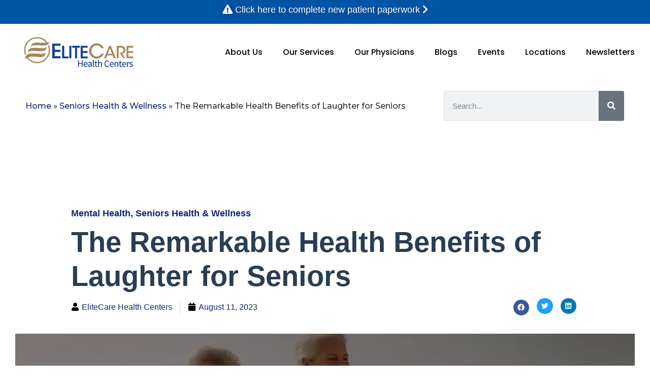

--- FILE ---
content_type: text/html; charset=UTF-8
request_url: https://www.elitecarehc.com/blog/the-remarkable-health-benefits-of-laughter-for-seniors/
body_size: 43161
content:
<!DOCTYPE html>
<html lang="en-US" class="no-js">

<head>
	<meta charset="UTF-8" />
	<meta http-equiv="X-UA-Compatible" content="IE=edge" />
	<meta name="viewport" content="width=device-width, initial-scale=1">

			<link rel="pingback" href="https://www.elitecarehc.com/xmlrpc.php" />
	
	<script data-cfasync="false" data-no-defer="1" data-no-minify="1" data-no-optimize="1">var ewww_webp_supported=!1;function check_webp_feature(A,e){var w;e=void 0!==e?e:function(){},ewww_webp_supported?e(ewww_webp_supported):((w=new Image).onload=function(){ewww_webp_supported=0<w.width&&0<w.height,e&&e(ewww_webp_supported)},w.onerror=function(){e&&e(!1)},w.src="data:image/webp;base64,"+{alpha:"UklGRkoAAABXRUJQVlA4WAoAAAAQAAAAAAAAAAAAQUxQSAwAAAARBxAR/Q9ERP8DAABWUDggGAAAABQBAJ0BKgEAAQAAAP4AAA3AAP7mtQAAAA=="}[A])}check_webp_feature("alpha");</script><script data-cfasync="false" data-no-defer="1" data-no-minify="1" data-no-optimize="1">var Arrive=function(c,w){"use strict";if(c.MutationObserver&&"undefined"!=typeof HTMLElement){var r,a=0,u=(r=HTMLElement.prototype.matches||HTMLElement.prototype.webkitMatchesSelector||HTMLElement.prototype.mozMatchesSelector||HTMLElement.prototype.msMatchesSelector,{matchesSelector:function(e,t){return e instanceof HTMLElement&&r.call(e,t)},addMethod:function(e,t,r){var a=e[t];e[t]=function(){return r.length==arguments.length?r.apply(this,arguments):"function"==typeof a?a.apply(this,arguments):void 0}},callCallbacks:function(e,t){t&&t.options.onceOnly&&1==t.firedElems.length&&(e=[e[0]]);for(var r,a=0;r=e[a];a++)r&&r.callback&&r.callback.call(r.elem,r.elem);t&&t.options.onceOnly&&1==t.firedElems.length&&t.me.unbindEventWithSelectorAndCallback.call(t.target,t.selector,t.callback)},checkChildNodesRecursively:function(e,t,r,a){for(var i,n=0;i=e[n];n++)r(i,t,a)&&a.push({callback:t.callback,elem:i}),0<i.childNodes.length&&u.checkChildNodesRecursively(i.childNodes,t,r,a)},mergeArrays:function(e,t){var r,a={};for(r in e)e.hasOwnProperty(r)&&(a[r]=e[r]);for(r in t)t.hasOwnProperty(r)&&(a[r]=t[r]);return a},toElementsArray:function(e){return e=void 0!==e&&("number"!=typeof e.length||e===c)?[e]:e}}),e=(l.prototype.addEvent=function(e,t,r,a){a={target:e,selector:t,options:r,callback:a,firedElems:[]};return this._beforeAdding&&this._beforeAdding(a),this._eventsBucket.push(a),a},l.prototype.removeEvent=function(e){for(var t,r=this._eventsBucket.length-1;t=this._eventsBucket[r];r--)e(t)&&(this._beforeRemoving&&this._beforeRemoving(t),(t=this._eventsBucket.splice(r,1))&&t.length&&(t[0].callback=null))},l.prototype.beforeAdding=function(e){this._beforeAdding=e},l.prototype.beforeRemoving=function(e){this._beforeRemoving=e},l),t=function(i,n){var o=new e,l=this,s={fireOnAttributesModification:!1};return o.beforeAdding(function(t){var e=t.target;e!==c.document&&e!==c||(e=document.getElementsByTagName("html")[0]);var r=new MutationObserver(function(e){n.call(this,e,t)}),a=i(t.options);r.observe(e,a),t.observer=r,t.me=l}),o.beforeRemoving(function(e){e.observer.disconnect()}),this.bindEvent=function(e,t,r){t=u.mergeArrays(s,t);for(var a=u.toElementsArray(this),i=0;i<a.length;i++)o.addEvent(a[i],e,t,r)},this.unbindEvent=function(){var r=u.toElementsArray(this);o.removeEvent(function(e){for(var t=0;t<r.length;t++)if(this===w||e.target===r[t])return!0;return!1})},this.unbindEventWithSelectorOrCallback=function(r){var a=u.toElementsArray(this),i=r,e="function"==typeof r?function(e){for(var t=0;t<a.length;t++)if((this===w||e.target===a[t])&&e.callback===i)return!0;return!1}:function(e){for(var t=0;t<a.length;t++)if((this===w||e.target===a[t])&&e.selector===r)return!0;return!1};o.removeEvent(e)},this.unbindEventWithSelectorAndCallback=function(r,a){var i=u.toElementsArray(this);o.removeEvent(function(e){for(var t=0;t<i.length;t++)if((this===w||e.target===i[t])&&e.selector===r&&e.callback===a)return!0;return!1})},this},i=new function(){var s={fireOnAttributesModification:!1,onceOnly:!1,existing:!1};function n(e,t,r){return!(!u.matchesSelector(e,t.selector)||(e._id===w&&(e._id=a++),-1!=t.firedElems.indexOf(e._id)))&&(t.firedElems.push(e._id),!0)}var c=(i=new t(function(e){var t={attributes:!1,childList:!0,subtree:!0};return e.fireOnAttributesModification&&(t.attributes=!0),t},function(e,i){e.forEach(function(e){var t=e.addedNodes,r=e.target,a=[];null!==t&&0<t.length?u.checkChildNodesRecursively(t,i,n,a):"attributes"===e.type&&n(r,i)&&a.push({callback:i.callback,elem:r}),u.callCallbacks(a,i)})})).bindEvent;return i.bindEvent=function(e,t,r){t=void 0===r?(r=t,s):u.mergeArrays(s,t);var a=u.toElementsArray(this);if(t.existing){for(var i=[],n=0;n<a.length;n++)for(var o=a[n].querySelectorAll(e),l=0;l<o.length;l++)i.push({callback:r,elem:o[l]});if(t.onceOnly&&i.length)return r.call(i[0].elem,i[0].elem);setTimeout(u.callCallbacks,1,i)}c.call(this,e,t,r)},i},o=new function(){var a={};function i(e,t){return u.matchesSelector(e,t.selector)}var n=(o=new t(function(){return{childList:!0,subtree:!0}},function(e,r){e.forEach(function(e){var t=e.removedNodes,e=[];null!==t&&0<t.length&&u.checkChildNodesRecursively(t,r,i,e),u.callCallbacks(e,r)})})).bindEvent;return o.bindEvent=function(e,t,r){t=void 0===r?(r=t,a):u.mergeArrays(a,t),n.call(this,e,t,r)},o};d(HTMLElement.prototype),d(NodeList.prototype),d(HTMLCollection.prototype),d(HTMLDocument.prototype),d(Window.prototype);var n={};return s(i,n,"unbindAllArrive"),s(o,n,"unbindAllLeave"),n}function l(){this._eventsBucket=[],this._beforeAdding=null,this._beforeRemoving=null}function s(e,t,r){u.addMethod(t,r,e.unbindEvent),u.addMethod(t,r,e.unbindEventWithSelectorOrCallback),u.addMethod(t,r,e.unbindEventWithSelectorAndCallback)}function d(e){e.arrive=i.bindEvent,s(i,e,"unbindArrive"),e.leave=o.bindEvent,s(o,e,"unbindLeave")}}(window,void 0),ewww_webp_supported=!1;function check_webp_feature(e,t){var r;ewww_webp_supported?t(ewww_webp_supported):((r=new Image).onload=function(){ewww_webp_supported=0<r.width&&0<r.height,t(ewww_webp_supported)},r.onerror=function(){t(!1)},r.src="data:image/webp;base64,"+{alpha:"UklGRkoAAABXRUJQVlA4WAoAAAAQAAAAAAAAAAAAQUxQSAwAAAARBxAR/Q9ERP8DAABWUDggGAAAABQBAJ0BKgEAAQAAAP4AAA3AAP7mtQAAAA==",animation:"UklGRlIAAABXRUJQVlA4WAoAAAASAAAAAAAAAAAAQU5JTQYAAAD/////AABBTk1GJgAAAAAAAAAAAAAAAAAAAGQAAABWUDhMDQAAAC8AAAAQBxAREYiI/gcA"}[e])}function ewwwLoadImages(e){if(e){for(var t=document.querySelectorAll(".batch-image img, .image-wrapper a, .ngg-pro-masonry-item a, .ngg-galleria-offscreen-seo-wrapper a"),r=0,a=t.length;r<a;r++)ewwwAttr(t[r],"data-src",t[r].getAttribute("data-webp")),ewwwAttr(t[r],"data-thumbnail",t[r].getAttribute("data-webp-thumbnail"));for(var i=document.querySelectorAll(".rev_slider ul li"),r=0,a=i.length;r<a;r++){ewwwAttr(i[r],"data-thumb",i[r].getAttribute("data-webp-thumb"));for(var n=1;n<11;)ewwwAttr(i[r],"data-param"+n,i[r].getAttribute("data-webp-param"+n)),n++}for(r=0,a=(i=document.querySelectorAll(".rev_slider img")).length;r<a;r++)ewwwAttr(i[r],"data-lazyload",i[r].getAttribute("data-webp-lazyload"));for(var o=document.querySelectorAll("div.woocommerce-product-gallery__image"),r=0,a=o.length;r<a;r++)ewwwAttr(o[r],"data-thumb",o[r].getAttribute("data-webp-thumb"))}for(var l=document.querySelectorAll("video"),r=0,a=l.length;r<a;r++)ewwwAttr(l[r],"poster",e?l[r].getAttribute("data-poster-webp"):l[r].getAttribute("data-poster-image"));for(var s,c=document.querySelectorAll("img.ewww_webp_lazy_load"),r=0,a=c.length;r<a;r++)e&&(ewwwAttr(c[r],"data-lazy-srcset",c[r].getAttribute("data-lazy-srcset-webp")),ewwwAttr(c[r],"data-srcset",c[r].getAttribute("data-srcset-webp")),ewwwAttr(c[r],"data-lazy-src",c[r].getAttribute("data-lazy-src-webp")),ewwwAttr(c[r],"data-src",c[r].getAttribute("data-src-webp")),ewwwAttr(c[r],"data-orig-file",c[r].getAttribute("data-webp-orig-file")),ewwwAttr(c[r],"data-medium-file",c[r].getAttribute("data-webp-medium-file")),ewwwAttr(c[r],"data-large-file",c[r].getAttribute("data-webp-large-file")),null!=(s=c[r].getAttribute("srcset"))&&!1!==s&&s.includes("R0lGOD")&&ewwwAttr(c[r],"src",c[r].getAttribute("data-lazy-src-webp"))),c[r].className=c[r].className.replace(/\bewww_webp_lazy_load\b/,"");for(var w=document.querySelectorAll(".ewww_webp"),r=0,a=w.length;r<a;r++)e?(ewwwAttr(w[r],"srcset",w[r].getAttribute("data-srcset-webp")),ewwwAttr(w[r],"src",w[r].getAttribute("data-src-webp")),ewwwAttr(w[r],"data-orig-file",w[r].getAttribute("data-webp-orig-file")),ewwwAttr(w[r],"data-medium-file",w[r].getAttribute("data-webp-medium-file")),ewwwAttr(w[r],"data-large-file",w[r].getAttribute("data-webp-large-file")),ewwwAttr(w[r],"data-large_image",w[r].getAttribute("data-webp-large_image")),ewwwAttr(w[r],"data-src",w[r].getAttribute("data-webp-src"))):(ewwwAttr(w[r],"srcset",w[r].getAttribute("data-srcset-img")),ewwwAttr(w[r],"src",w[r].getAttribute("data-src-img"))),w[r].className=w[r].className.replace(/\bewww_webp\b/,"ewww_webp_loaded");window.jQuery&&jQuery.fn.isotope&&jQuery.fn.imagesLoaded&&(jQuery(".fusion-posts-container-infinite").imagesLoaded(function(){jQuery(".fusion-posts-container-infinite").hasClass("isotope")&&jQuery(".fusion-posts-container-infinite").isotope()}),jQuery(".fusion-portfolio:not(.fusion-recent-works) .fusion-portfolio-wrapper").imagesLoaded(function(){jQuery(".fusion-portfolio:not(.fusion-recent-works) .fusion-portfolio-wrapper").isotope()}))}function ewwwWebPInit(e){ewwwLoadImages(e),ewwwNggLoadGalleries(e),document.arrive(".ewww_webp",function(){ewwwLoadImages(e)}),document.arrive(".ewww_webp_lazy_load",function(){ewwwLoadImages(e)}),document.arrive("videos",function(){ewwwLoadImages(e)}),"loading"==document.readyState?document.addEventListener("DOMContentLoaded",ewwwJSONParserInit):("undefined"!=typeof galleries&&ewwwNggParseGalleries(e),ewwwWooParseVariations(e))}function ewwwAttr(e,t,r){null!=r&&!1!==r&&e.setAttribute(t,r)}function ewwwJSONParserInit(){"undefined"!=typeof galleries&&check_webp_feature("alpha",ewwwNggParseGalleries),check_webp_feature("alpha",ewwwWooParseVariations)}function ewwwWooParseVariations(e){if(e)for(var t=document.querySelectorAll("form.variations_form"),r=0,a=t.length;r<a;r++){var i=t[r].getAttribute("data-product_variations"),n=!1;try{for(var o in i=JSON.parse(i))void 0!==i[o]&&void 0!==i[o].image&&(void 0!==i[o].image.src_webp&&(i[o].image.src=i[o].image.src_webp,n=!0),void 0!==i[o].image.srcset_webp&&(i[o].image.srcset=i[o].image.srcset_webp,n=!0),void 0!==i[o].image.full_src_webp&&(i[o].image.full_src=i[o].image.full_src_webp,n=!0),void 0!==i[o].image.gallery_thumbnail_src_webp&&(i[o].image.gallery_thumbnail_src=i[o].image.gallery_thumbnail_src_webp,n=!0),void 0!==i[o].image.thumb_src_webp&&(i[o].image.thumb_src=i[o].image.thumb_src_webp,n=!0));n&&ewwwAttr(t[r],"data-product_variations",JSON.stringify(i))}catch(e){}}}function ewwwNggParseGalleries(e){if(e)for(var t in galleries){var r=galleries[t];galleries[t].images_list=ewwwNggParseImageList(r.images_list)}}function ewwwNggLoadGalleries(e){e&&document.addEventListener("ngg.galleria.themeadded",function(e,t){window.ngg_galleria._create_backup=window.ngg_galleria.create,window.ngg_galleria.create=function(e,t){var r=$(e).data("id");return galleries["gallery_"+r].images_list=ewwwNggParseImageList(galleries["gallery_"+r].images_list),window.ngg_galleria._create_backup(e,t)}})}function ewwwNggParseImageList(e){for(var t in e){var r=e[t];if(void 0!==r["image-webp"]&&(e[t].image=r["image-webp"],delete e[t]["image-webp"]),void 0!==r["thumb-webp"]&&(e[t].thumb=r["thumb-webp"],delete e[t]["thumb-webp"]),void 0!==r.full_image_webp&&(e[t].full_image=r.full_image_webp,delete e[t].full_image_webp),void 0!==r.srcsets)for(var a in r.srcsets)nggSrcset=r.srcsets[a],void 0!==r.srcsets[a+"-webp"]&&(e[t].srcsets[a]=r.srcsets[a+"-webp"],delete e[t].srcsets[a+"-webp"]);if(void 0!==r.full_srcsets)for(var i in r.full_srcsets)nggFSrcset=r.full_srcsets[i],void 0!==r.full_srcsets[i+"-webp"]&&(e[t].full_srcsets[i]=r.full_srcsets[i+"-webp"],delete e[t].full_srcsets[i+"-webp"])}return e}check_webp_feature("alpha",ewwwWebPInit);</script><style id="vamtam-theme-options">:root {--vamtam-default-bg-color:#fff;
--vamtam-default-line-color:rgba( var( --vamtam-accent-color-7-rgb ), 1 );
--vamtam-small-padding:20px;
--vamtam-horizontal-padding:50px;
--vamtam-vertical-padding:30px;
--vamtam-horizontal-padding-large:60px;
--vamtam-vertical-padding-large:60px;
--vamtam-no-border-link:none;
--vamtam-border-radius:0px;
--vamtam-border-radius-oval:0px;
--vamtam-border-radius-small:0px;
--vamtam-overlay-color:#ffffff;
--vamtam-overlay-color-hc:#000000;
--vamtam-box-outer-padding:60px;
--vamtam-body-link-regular:#132573;
--vamtam-body-link-visited:#132573;
--vamtam-body-link-hover:#000000;
--vamtam-body-link-active:#000000;
--vamtam-body-background-color:#FFFFFF;
--vamtam-input-border-radius:0px 0px 0px 0px;
--vamtam-btn-text-color:var(--vamtam-accent-color-5);
--vamtam-btn-hover-text-color:var(--vamtam-accent-color-5);
--vamtam-btn-bg-color:var(--vamtam-accent-color-1);
--vamtam-btn-hover-bg-color:var(--vamtam-accent-color-3);
--vamtam-site-max-width:1260px;
--vamtam-primary-font-color:#2E3031;
--vamtam-h1-color:#2A3D53;
--vamtam-h2-color:#000000;
--vamtam-h3-color:#000000;
--vamtam-h4-color:#000000;
--vamtam-h5-color:#000000;
--vamtam-h6-color:#2A3D53;
--vamtam-accent-color-1:#132573;
--vamtam-accent-color-1-hc:#FFFFFF;
--vamtam-accent-color-1-rgb:19,37,115;
--vamtam-accent-color-2:#FF8D8D;
--vamtam-accent-color-2-hc:#000000;
--vamtam-accent-color-2-rgb:255,141,141;
--vamtam-accent-color-3:#2A3D53;
--vamtam-accent-color-3-hc:#FFFFFF;
--vamtam-accent-color-3-rgb:42,61,83;
--vamtam-accent-color-4:#D8D8D8;
--vamtam-accent-color-4-hc:#000000;
--vamtam-accent-color-4-rgb:216,216,216;
--vamtam-accent-color-5:#FFFFFF;
--vamtam-accent-color-5-hc:#000000;
--vamtam-accent-color-5-rgb:255,255,255;
--vamtam-accent-color-6:#000000;
--vamtam-accent-color-6-hc:#FFFFFF;
--vamtam-accent-color-6-rgb:0,0,0;
--vamtam-accent-color-7:#F5F5F5;
--vamtam-accent-color-7-hc:#000000;
--vamtam-accent-color-7-rgb:245,245,245;
--vamtam-accent-color-8:#E6F1F7;
--vamtam-accent-color-8-hc:#000000;
--vamtam-accent-color-8-rgb:230,241,247;
--vamtam-sticky-header-bg-color:#FFFFFF;
--vamtam-primary-font-font-family:'Helvetica';
--vamtam-primary-font-font-size-desktop:16px;
--vamtam-primary-font-font-size-tablet:16px;
--vamtam-primary-font-font-size-phone:16px;
--vamtam-primary-font-line-height-desktop:1.6em;
--vamtam-primary-font-line-height-tablet:1.6em;
--vamtam-primary-font-line-height-phone:1.6em;
--vamtam-h1-font-family:'Nexa';
--vamtam-h1-font-weight:bold;
--vamtam-h1-font-size-desktop:56px;
--vamtam-h1-font-size-tablet:48px;
--vamtam-h1-font-size-phone:30px;
--vamtam-h1-line-height-desktop:1.2em;
--vamtam-h1-line-height-tablet:1.2em;
--vamtam-h1-line-height-phone:1.3em;
--vamtam-h2-font-family:'Nexa';
--vamtam-h2-font-weight:bold;
--vamtam-h2-font-size-desktop:38px;
--vamtam-h2-font-size-tablet:32px;
--vamtam-h2-font-size-phone:25px;
--vamtam-h2-line-height-desktop:1.4em;
--vamtam-h2-line-height-tablet:1.4em;
--vamtam-h2-line-height-phone:1.4em;
--vamtam-h3-font-family:'Nexa';
--vamtam-h3-font-weight:bold;
--vamtam-h3-font-size-desktop:26px;
--vamtam-h3-font-size-tablet:22px;
--vamtam-h3-font-size-phone:19px;
--vamtam-h3-line-height-desktop:1.4em;
--vamtam-h3-line-height-tablet:1.4em;
--vamtam-h3-line-height-phone:1.4em;
--vamtam-h4-font-family:'Nexa';
--vamtam-h4-font-weight:bold;
--vamtam-h4-font-size-desktop:20px;
--vamtam-h4-font-size-tablet:17px;
--vamtam-h4-font-size-phone:16px;
--vamtam-h4-line-height-desktop:1.3em;
--vamtam-h4-line-height-tablet:1.3em;
--vamtam-h4-line-height-phone:1.3em;
--vamtam-h5-font-family:'Nexa';
--vamtam-h5-font-weight:bold;
--vamtam-h5-transform:uppercase;
--vamtam-h5-font-size-desktop:16px;
--vamtam-h5-font-size-tablet:14px;
--vamtam-h5-font-size-phone:14px;
--vamtam-h5-line-height-desktop:1.5em;
--vamtam-h5-line-height-tablet:1.5em;
--vamtam-h5-line-height-phone:1.3em;
--vamtam-h5-letter-spacing-desktop:0.5px;
--vamtam-h5-letter-spacing-tablet:0.5px;
--vamtam-h5-letter-spacing-phone:0.5px;
--vamtam-h6-font-family:'Nexa';
--vamtam-h6-font-weight:bold;
--vamtam-h6-font-size-desktop:12px;
--vamtam-h6-font-size-tablet:11px;
--vamtam-h6-font-size-phone:11px;
--vamtam-h6-line-height-desktop:1.6em;
--vamtam-h6-line-height-tablet:1.6em;
--vamtam-h6-line-height-phone:1.6em;
--vamtam-icon-:;
--vamtam-loading-animation:url('https://www.elitecarehc.com/wp-content/themes/salute/vamtam/assets/images/loader-ring.gif');
}</style><meta name='robots' content='index, follow, max-image-preview:large, max-snippet:-1, max-video-preview:-1' />

	<!-- This site is optimized with the Yoast SEO plugin v22.3 - https://yoast.com/wordpress/plugins/seo/ -->
	<title>Laughter Benefits for Seniors | EliteCare HC</title>
	<meta name="description" content="Explore the positive impact of laughter on seniors&#039; health. Uncover secrets of incorporating laughter into daily routines and experience transformation." />
	<link rel="canonical" href="https://www.elitecarehc.com/blog/the-remarkable-health-benefits-of-laughter-for-seniors/" />
	<meta property="og:locale" content="en_US" />
	<meta property="og:type" content="article" />
	<meta property="og:title" content="Laughter Benefits for Seniors | EliteCare HC" />
	<meta property="og:description" content="Explore the positive impact of laughter on seniors&#039; health. Uncover secrets of incorporating laughter into daily routines and experience transformation." />
	<meta property="og:url" content="https://www.elitecarehc.com/blog/the-remarkable-health-benefits-of-laughter-for-seniors/" />
	<meta property="og:site_name" content="EliteCare Health Centers" />
	<meta property="article:publisher" content="https://www.facebook.com/EliteCareHC" />
	<meta property="article:published_time" content="2023-08-11T04:44:26+00:00" />
	<meta property="article:modified_time" content="2024-01-11T06:09:06+00:00" />
	<meta property="og:image" content="https://www.elitecarehc.com/wp-content/uploads/2023/08/EliteCare-Blog-Cover-21-06-2023.jpg" />
	<meta property="og:image:width" content="1600" />
	<meta property="og:image:height" content="550" />
	<meta property="og:image:type" content="image/jpeg" />
	<meta name="author" content="EliteCare Health Centers" />
	<meta name="twitter:card" content="summary_large_image" />
	<meta name="twitter:label1" content="Written by" />
	<meta name="twitter:data1" content="EliteCare Health Centers" />
	<meta name="twitter:label2" content="Est. reading time" />
	<meta name="twitter:data2" content="7 minutes" />
	<script type="application/ld+json" class="yoast-schema-graph">{"@context":"https://schema.org","@graph":[{"@type":"Article","@id":"https://www.elitecarehc.com/blog/the-remarkable-health-benefits-of-laughter-for-seniors/#article","isPartOf":{"@id":"https://www.elitecarehc.com/blog/the-remarkable-health-benefits-of-laughter-for-seniors/"},"author":{"name":"EliteCare Health Centers","@id":"https://www.elitecarehc.com/#/schema/person/94a839d7409e37701c1f7872c2a468bb"},"headline":"The Remarkable Health Benefits of Laughter for Seniors","datePublished":"2023-08-11T04:44:26+00:00","dateModified":"2024-01-11T06:09:06+00:00","mainEntityOfPage":{"@id":"https://www.elitecarehc.com/blog/the-remarkable-health-benefits-of-laughter-for-seniors/"},"wordCount":1215,"publisher":{"@id":"https://www.elitecarehc.com/#organization"},"image":{"@id":"https://www.elitecarehc.com/blog/the-remarkable-health-benefits-of-laughter-for-seniors/#primaryimage"},"thumbnailUrl":"https://www.elitecarehc.com/wp-content/uploads/2023/08/EliteCare-Blog-Cover-21-06-2023.jpg","keywords":["annual physical exam","health benefits of laughing","health care center","health care clinic","primary care clinic - medical clinic","primary care physician","routine physical exam","senior care services"],"articleSection":["Mental health","Seniors Health &amp; Wellness"],"inLanguage":"en-US"},{"@type":"WebPage","@id":"https://www.elitecarehc.com/blog/the-remarkable-health-benefits-of-laughter-for-seniors/","url":"https://www.elitecarehc.com/blog/the-remarkable-health-benefits-of-laughter-for-seniors/","name":"Laughter Benefits for Seniors | EliteCare HC","isPartOf":{"@id":"https://www.elitecarehc.com/#website"},"primaryImageOfPage":{"@id":"https://www.elitecarehc.com/blog/the-remarkable-health-benefits-of-laughter-for-seniors/#primaryimage"},"image":{"@id":"https://www.elitecarehc.com/blog/the-remarkable-health-benefits-of-laughter-for-seniors/#primaryimage"},"thumbnailUrl":"https://www.elitecarehc.com/wp-content/uploads/2023/08/EliteCare-Blog-Cover-21-06-2023.jpg","datePublished":"2023-08-11T04:44:26+00:00","dateModified":"2024-01-11T06:09:06+00:00","description":"Explore the positive impact of laughter on seniors' health. Uncover secrets of incorporating laughter into daily routines and experience transformation.","breadcrumb":{"@id":"https://www.elitecarehc.com/blog/the-remarkable-health-benefits-of-laughter-for-seniors/#breadcrumb"},"inLanguage":"en-US","potentialAction":[{"@type":"ReadAction","target":["https://www.elitecarehc.com/blog/the-remarkable-health-benefits-of-laughter-for-seniors/"]}]},{"@type":"ImageObject","inLanguage":"en-US","@id":"https://www.elitecarehc.com/blog/the-remarkable-health-benefits-of-laughter-for-seniors/#primaryimage","url":"https://www.elitecarehc.com/wp-content/uploads/2023/08/EliteCare-Blog-Cover-21-06-2023.jpg","contentUrl":"https://www.elitecarehc.com/wp-content/uploads/2023/08/EliteCare-Blog-Cover-21-06-2023.jpg","width":1600,"height":550,"caption":"The Remarkable Health Benefits of Laughter for Seniors | Banner Image"},{"@type":"BreadcrumbList","@id":"https://www.elitecarehc.com/blog/the-remarkable-health-benefits-of-laughter-for-seniors/#breadcrumb","itemListElement":[{"@type":"ListItem","position":1,"name":"Home","item":"https://www.elitecarehc.com/"},{"@type":"ListItem","position":2,"name":"Seniors Health &amp; Wellness","item":"https://www.elitecarehc.com/blogs/category/seniors-health-and-wellness/"},{"@type":"ListItem","position":3,"name":"The Remarkable Health Benefits of Laughter for Seniors"}]},{"@type":"WebSite","@id":"https://www.elitecarehc.com/#website","url":"https://www.elitecarehc.com/","name":"EliteCare Health Centers","description":"EliteCare Health Centers","publisher":{"@id":"https://www.elitecarehc.com/#organization"},"potentialAction":[{"@type":"SearchAction","target":{"@type":"EntryPoint","urlTemplate":"https://www.elitecarehc.com/?s={search_term_string}"},"query-input":"required name=search_term_string"}],"inLanguage":"en-US"},{"@type":"Organization","@id":"https://www.elitecarehc.com/#organization","name":"EliteCare Health Centers","url":"https://www.elitecarehc.com/","logo":{"@type":"ImageObject","inLanguage":"en-US","@id":"https://www.elitecarehc.com/#/schema/logo/image/","url":"https://www.elitecarehc.com/wp-content/uploads/2024/01/cropped-elite-transparent-logo-300x85-1.webp","contentUrl":"https://www.elitecarehc.com/wp-content/uploads/2024/01/cropped-elite-transparent-logo-300x85-1.webp","width":300,"height":85,"caption":"EliteCare Health Centers"},"image":{"@id":"https://www.elitecarehc.com/#/schema/logo/image/"},"sameAs":["https://www.facebook.com/EliteCareHC","https://www.instagram.com/EliteCareHC"]},{"@type":"Person","@id":"https://www.elitecarehc.com/#/schema/person/94a839d7409e37701c1f7872c2a468bb","name":"EliteCare Health Centers","image":{"@type":"ImageObject","inLanguage":"en-US","@id":"https://www.elitecarehc.com/#/schema/person/image/","url":"https://secure.gravatar.com/avatar/31abc50c53107970b173926e5f90fb12?s=96&d=mm&r=g","contentUrl":"https://secure.gravatar.com/avatar/31abc50c53107970b173926e5f90fb12?s=96&d=mm&r=g","caption":"EliteCare Health Centers"},"sameAs":["https://www.elitecarehc.com/"]}]}</script>
	<!-- / Yoast SEO plugin. -->


<link rel="alternate" type="application/rss+xml" title="EliteCare Health Centers &raquo; Feed" href="https://www.elitecarehc.com/feed/" />
<link rel="alternate" type="application/rss+xml" title="EliteCare Health Centers &raquo; Comments Feed" href="https://www.elitecarehc.com/comments/feed/" />
<link rel="alternate" type="application/rss+xml" title="EliteCare Health Centers &raquo; The Remarkable Health Benefits of Laughter for Seniors Comments Feed" href="https://www.elitecarehc.com/blog/the-remarkable-health-benefits-of-laughter-for-seniors/feed/" />
<script type="text/javascript">
/* <![CDATA[ */
window._wpemojiSettings = {"baseUrl":"https:\/\/s.w.org\/images\/core\/emoji\/14.0.0\/72x72\/","ext":".png","svgUrl":"https:\/\/s.w.org\/images\/core\/emoji\/14.0.0\/svg\/","svgExt":".svg","source":{"concatemoji":"https:\/\/www.elitecarehc.com\/wp-includes\/js\/wp-emoji-release.min.js?ver=6.4.3"}};
/*! This file is auto-generated */
!function(i,n){var o,s,e;function c(e){try{var t={supportTests:e,timestamp:(new Date).valueOf()};sessionStorage.setItem(o,JSON.stringify(t))}catch(e){}}function p(e,t,n){e.clearRect(0,0,e.canvas.width,e.canvas.height),e.fillText(t,0,0);var t=new Uint32Array(e.getImageData(0,0,e.canvas.width,e.canvas.height).data),r=(e.clearRect(0,0,e.canvas.width,e.canvas.height),e.fillText(n,0,0),new Uint32Array(e.getImageData(0,0,e.canvas.width,e.canvas.height).data));return t.every(function(e,t){return e===r[t]})}function u(e,t,n){switch(t){case"flag":return n(e,"\ud83c\udff3\ufe0f\u200d\u26a7\ufe0f","\ud83c\udff3\ufe0f\u200b\u26a7\ufe0f")?!1:!n(e,"\ud83c\uddfa\ud83c\uddf3","\ud83c\uddfa\u200b\ud83c\uddf3")&&!n(e,"\ud83c\udff4\udb40\udc67\udb40\udc62\udb40\udc65\udb40\udc6e\udb40\udc67\udb40\udc7f","\ud83c\udff4\u200b\udb40\udc67\u200b\udb40\udc62\u200b\udb40\udc65\u200b\udb40\udc6e\u200b\udb40\udc67\u200b\udb40\udc7f");case"emoji":return!n(e,"\ud83e\udef1\ud83c\udffb\u200d\ud83e\udef2\ud83c\udfff","\ud83e\udef1\ud83c\udffb\u200b\ud83e\udef2\ud83c\udfff")}return!1}function f(e,t,n){var r="undefined"!=typeof WorkerGlobalScope&&self instanceof WorkerGlobalScope?new OffscreenCanvas(300,150):i.createElement("canvas"),a=r.getContext("2d",{willReadFrequently:!0}),o=(a.textBaseline="top",a.font="600 32px Arial",{});return e.forEach(function(e){o[e]=t(a,e,n)}),o}function t(e){var t=i.createElement("script");t.src=e,t.defer=!0,i.head.appendChild(t)}"undefined"!=typeof Promise&&(o="wpEmojiSettingsSupports",s=["flag","emoji"],n.supports={everything:!0,everythingExceptFlag:!0},e=new Promise(function(e){i.addEventListener("DOMContentLoaded",e,{once:!0})}),new Promise(function(t){var n=function(){try{var e=JSON.parse(sessionStorage.getItem(o));if("object"==typeof e&&"number"==typeof e.timestamp&&(new Date).valueOf()<e.timestamp+604800&&"object"==typeof e.supportTests)return e.supportTests}catch(e){}return null}();if(!n){if("undefined"!=typeof Worker&&"undefined"!=typeof OffscreenCanvas&&"undefined"!=typeof URL&&URL.createObjectURL&&"undefined"!=typeof Blob)try{var e="postMessage("+f.toString()+"("+[JSON.stringify(s),u.toString(),p.toString()].join(",")+"));",r=new Blob([e],{type:"text/javascript"}),a=new Worker(URL.createObjectURL(r),{name:"wpTestEmojiSupports"});return void(a.onmessage=function(e){c(n=e.data),a.terminate(),t(n)})}catch(e){}c(n=f(s,u,p))}t(n)}).then(function(e){for(var t in e)n.supports[t]=e[t],n.supports.everything=n.supports.everything&&n.supports[t],"flag"!==t&&(n.supports.everythingExceptFlag=n.supports.everythingExceptFlag&&n.supports[t]);n.supports.everythingExceptFlag=n.supports.everythingExceptFlag&&!n.supports.flag,n.DOMReady=!1,n.readyCallback=function(){n.DOMReady=!0}}).then(function(){return e}).then(function(){var e;n.supports.everything||(n.readyCallback(),(e=n.source||{}).concatemoji?t(e.concatemoji):e.wpemoji&&e.twemoji&&(t(e.twemoji),t(e.wpemoji)))}))}((window,document),window._wpemojiSettings);
/* ]]> */
</script>
<style id='wp-emoji-styles-inline-css' type='text/css'>

	img.wp-smiley, img.emoji {
		display: inline !important;
		border: none !important;
		box-shadow: none !important;
		height: 1em !important;
		width: 1em !important;
		margin: 0 0.07em !important;
		vertical-align: -0.1em !important;
		background: none !important;
		padding: 0 !important;
	}
</style>
<style id='classic-theme-styles-inline-css' type='text/css'>
/*! This file is auto-generated */
.wp-block-button__link{color:#fff;background-color:#32373c;border-radius:9999px;box-shadow:none;text-decoration:none;padding:calc(.667em + 2px) calc(1.333em + 2px);font-size:1.125em}.wp-block-file__button{background:#32373c;color:#fff;text-decoration:none}
</style>
<style id='global-styles-inline-css' type='text/css'>
body{--wp--preset--color--black: #000000;--wp--preset--color--cyan-bluish-gray: #abb8c3;--wp--preset--color--white: #ffffff;--wp--preset--color--pale-pink: #f78da7;--wp--preset--color--vivid-red: #cf2e2e;--wp--preset--color--luminous-vivid-orange: #ff6900;--wp--preset--color--luminous-vivid-amber: #fcb900;--wp--preset--color--light-green-cyan: #7bdcb5;--wp--preset--color--vivid-green-cyan: #00d084;--wp--preset--color--pale-cyan-blue: #8ed1fc;--wp--preset--color--vivid-cyan-blue: #0693e3;--wp--preset--color--vivid-purple: #9b51e0;--wp--preset--gradient--vivid-cyan-blue-to-vivid-purple: linear-gradient(135deg,rgba(6,147,227,1) 0%,rgb(155,81,224) 100%);--wp--preset--gradient--light-green-cyan-to-vivid-green-cyan: linear-gradient(135deg,rgb(122,220,180) 0%,rgb(0,208,130) 100%);--wp--preset--gradient--luminous-vivid-amber-to-luminous-vivid-orange: linear-gradient(135deg,rgba(252,185,0,1) 0%,rgba(255,105,0,1) 100%);--wp--preset--gradient--luminous-vivid-orange-to-vivid-red: linear-gradient(135deg,rgba(255,105,0,1) 0%,rgb(207,46,46) 100%);--wp--preset--gradient--very-light-gray-to-cyan-bluish-gray: linear-gradient(135deg,rgb(238,238,238) 0%,rgb(169,184,195) 100%);--wp--preset--gradient--cool-to-warm-spectrum: linear-gradient(135deg,rgb(74,234,220) 0%,rgb(151,120,209) 20%,rgb(207,42,186) 40%,rgb(238,44,130) 60%,rgb(251,105,98) 80%,rgb(254,248,76) 100%);--wp--preset--gradient--blush-light-purple: linear-gradient(135deg,rgb(255,206,236) 0%,rgb(152,150,240) 100%);--wp--preset--gradient--blush-bordeaux: linear-gradient(135deg,rgb(254,205,165) 0%,rgb(254,45,45) 50%,rgb(107,0,62) 100%);--wp--preset--gradient--luminous-dusk: linear-gradient(135deg,rgb(255,203,112) 0%,rgb(199,81,192) 50%,rgb(65,88,208) 100%);--wp--preset--gradient--pale-ocean: linear-gradient(135deg,rgb(255,245,203) 0%,rgb(182,227,212) 50%,rgb(51,167,181) 100%);--wp--preset--gradient--electric-grass: linear-gradient(135deg,rgb(202,248,128) 0%,rgb(113,206,126) 100%);--wp--preset--gradient--midnight: linear-gradient(135deg,rgb(2,3,129) 0%,rgb(40,116,252) 100%);--wp--preset--font-size--small: 13px;--wp--preset--font-size--medium: 20px;--wp--preset--font-size--large: 36px;--wp--preset--font-size--x-large: 42px;--wp--preset--spacing--20: 0.44rem;--wp--preset--spacing--30: 0.67rem;--wp--preset--spacing--40: 1rem;--wp--preset--spacing--50: 1.5rem;--wp--preset--spacing--60: 2.25rem;--wp--preset--spacing--70: 3.38rem;--wp--preset--spacing--80: 5.06rem;--wp--preset--shadow--natural: 6px 6px 9px rgba(0, 0, 0, 0.2);--wp--preset--shadow--deep: 12px 12px 50px rgba(0, 0, 0, 0.4);--wp--preset--shadow--sharp: 6px 6px 0px rgba(0, 0, 0, 0.2);--wp--preset--shadow--outlined: 6px 6px 0px -3px rgba(255, 255, 255, 1), 6px 6px rgba(0, 0, 0, 1);--wp--preset--shadow--crisp: 6px 6px 0px rgba(0, 0, 0, 1);}:where(.is-layout-flex){gap: 0.5em;}:where(.is-layout-grid){gap: 0.5em;}body .is-layout-flow > .alignleft{float: left;margin-inline-start: 0;margin-inline-end: 2em;}body .is-layout-flow > .alignright{float: right;margin-inline-start: 2em;margin-inline-end: 0;}body .is-layout-flow > .aligncenter{margin-left: auto !important;margin-right: auto !important;}body .is-layout-constrained > .alignleft{float: left;margin-inline-start: 0;margin-inline-end: 2em;}body .is-layout-constrained > .alignright{float: right;margin-inline-start: 2em;margin-inline-end: 0;}body .is-layout-constrained > .aligncenter{margin-left: auto !important;margin-right: auto !important;}body .is-layout-constrained > :where(:not(.alignleft):not(.alignright):not(.alignfull)){max-width: var(--wp--style--global--content-size);margin-left: auto !important;margin-right: auto !important;}body .is-layout-constrained > .alignwide{max-width: var(--wp--style--global--wide-size);}body .is-layout-flex{display: flex;}body .is-layout-flex{flex-wrap: wrap;align-items: center;}body .is-layout-flex > *{margin: 0;}body .is-layout-grid{display: grid;}body .is-layout-grid > *{margin: 0;}:where(.wp-block-columns.is-layout-flex){gap: 2em;}:where(.wp-block-columns.is-layout-grid){gap: 2em;}:where(.wp-block-post-template.is-layout-flex){gap: 1.25em;}:where(.wp-block-post-template.is-layout-grid){gap: 1.25em;}.has-black-color{color: var(--wp--preset--color--black) !important;}.has-cyan-bluish-gray-color{color: var(--wp--preset--color--cyan-bluish-gray) !important;}.has-white-color{color: var(--wp--preset--color--white) !important;}.has-pale-pink-color{color: var(--wp--preset--color--pale-pink) !important;}.has-vivid-red-color{color: var(--wp--preset--color--vivid-red) !important;}.has-luminous-vivid-orange-color{color: var(--wp--preset--color--luminous-vivid-orange) !important;}.has-luminous-vivid-amber-color{color: var(--wp--preset--color--luminous-vivid-amber) !important;}.has-light-green-cyan-color{color: var(--wp--preset--color--light-green-cyan) !important;}.has-vivid-green-cyan-color{color: var(--wp--preset--color--vivid-green-cyan) !important;}.has-pale-cyan-blue-color{color: var(--wp--preset--color--pale-cyan-blue) !important;}.has-vivid-cyan-blue-color{color: var(--wp--preset--color--vivid-cyan-blue) !important;}.has-vivid-purple-color{color: var(--wp--preset--color--vivid-purple) !important;}.has-black-background-color{background-color: var(--wp--preset--color--black) !important;}.has-cyan-bluish-gray-background-color{background-color: var(--wp--preset--color--cyan-bluish-gray) !important;}.has-white-background-color{background-color: var(--wp--preset--color--white) !important;}.has-pale-pink-background-color{background-color: var(--wp--preset--color--pale-pink) !important;}.has-vivid-red-background-color{background-color: var(--wp--preset--color--vivid-red) !important;}.has-luminous-vivid-orange-background-color{background-color: var(--wp--preset--color--luminous-vivid-orange) !important;}.has-luminous-vivid-amber-background-color{background-color: var(--wp--preset--color--luminous-vivid-amber) !important;}.has-light-green-cyan-background-color{background-color: var(--wp--preset--color--light-green-cyan) !important;}.has-vivid-green-cyan-background-color{background-color: var(--wp--preset--color--vivid-green-cyan) !important;}.has-pale-cyan-blue-background-color{background-color: var(--wp--preset--color--pale-cyan-blue) !important;}.has-vivid-cyan-blue-background-color{background-color: var(--wp--preset--color--vivid-cyan-blue) !important;}.has-vivid-purple-background-color{background-color: var(--wp--preset--color--vivid-purple) !important;}.has-black-border-color{border-color: var(--wp--preset--color--black) !important;}.has-cyan-bluish-gray-border-color{border-color: var(--wp--preset--color--cyan-bluish-gray) !important;}.has-white-border-color{border-color: var(--wp--preset--color--white) !important;}.has-pale-pink-border-color{border-color: var(--wp--preset--color--pale-pink) !important;}.has-vivid-red-border-color{border-color: var(--wp--preset--color--vivid-red) !important;}.has-luminous-vivid-orange-border-color{border-color: var(--wp--preset--color--luminous-vivid-orange) !important;}.has-luminous-vivid-amber-border-color{border-color: var(--wp--preset--color--luminous-vivid-amber) !important;}.has-light-green-cyan-border-color{border-color: var(--wp--preset--color--light-green-cyan) !important;}.has-vivid-green-cyan-border-color{border-color: var(--wp--preset--color--vivid-green-cyan) !important;}.has-pale-cyan-blue-border-color{border-color: var(--wp--preset--color--pale-cyan-blue) !important;}.has-vivid-cyan-blue-border-color{border-color: var(--wp--preset--color--vivid-cyan-blue) !important;}.has-vivid-purple-border-color{border-color: var(--wp--preset--color--vivid-purple) !important;}.has-vivid-cyan-blue-to-vivid-purple-gradient-background{background: var(--wp--preset--gradient--vivid-cyan-blue-to-vivid-purple) !important;}.has-light-green-cyan-to-vivid-green-cyan-gradient-background{background: var(--wp--preset--gradient--light-green-cyan-to-vivid-green-cyan) !important;}.has-luminous-vivid-amber-to-luminous-vivid-orange-gradient-background{background: var(--wp--preset--gradient--luminous-vivid-amber-to-luminous-vivid-orange) !important;}.has-luminous-vivid-orange-to-vivid-red-gradient-background{background: var(--wp--preset--gradient--luminous-vivid-orange-to-vivid-red) !important;}.has-very-light-gray-to-cyan-bluish-gray-gradient-background{background: var(--wp--preset--gradient--very-light-gray-to-cyan-bluish-gray) !important;}.has-cool-to-warm-spectrum-gradient-background{background: var(--wp--preset--gradient--cool-to-warm-spectrum) !important;}.has-blush-light-purple-gradient-background{background: var(--wp--preset--gradient--blush-light-purple) !important;}.has-blush-bordeaux-gradient-background{background: var(--wp--preset--gradient--blush-bordeaux) !important;}.has-luminous-dusk-gradient-background{background: var(--wp--preset--gradient--luminous-dusk) !important;}.has-pale-ocean-gradient-background{background: var(--wp--preset--gradient--pale-ocean) !important;}.has-electric-grass-gradient-background{background: var(--wp--preset--gradient--electric-grass) !important;}.has-midnight-gradient-background{background: var(--wp--preset--gradient--midnight) !important;}.has-small-font-size{font-size: var(--wp--preset--font-size--small) !important;}.has-medium-font-size{font-size: var(--wp--preset--font-size--medium) !important;}.has-large-font-size{font-size: var(--wp--preset--font-size--large) !important;}.has-x-large-font-size{font-size: var(--wp--preset--font-size--x-large) !important;}
.wp-block-navigation a:where(:not(.wp-element-button)){color: inherit;}
:where(.wp-block-post-template.is-layout-flex){gap: 1.25em;}:where(.wp-block-post-template.is-layout-grid){gap: 1.25em;}
:where(.wp-block-columns.is-layout-flex){gap: 2em;}:where(.wp-block-columns.is-layout-grid){gap: 2em;}
.wp-block-pullquote{font-size: 1.5em;line-height: 1.6;}
</style>
<link rel='stylesheet' id='contact-form-7-css' href='https://www.elitecarehc.com/wp-content/plugins/contact-form-7/includes/css/styles.css?ver=5.7.7' type='text/css' media='all' />
<link rel='stylesheet' id='menu-image-css' href='https://www.elitecarehc.com/wp-content/plugins/menu-image/includes/css/menu-image.css?ver=3.11' type='text/css' media='all' />
<link rel='stylesheet' id='dashicons-css' href='https://www.elitecarehc.com/wp-includes/css/dashicons.min.css?ver=6.4.3' type='text/css' media='all' />
<link rel='stylesheet' id='rt-fontawsome-css' href='https://www.elitecarehc.com/wp-content/plugins/the-post-grid/assets/vendor/font-awesome/css/font-awesome.min.css?ver=7.5.0' type='text/css' media='all' />
<link rel='stylesheet' id='rt-tpg-block-css' href='https://www.elitecarehc.com/wp-content/plugins/the-post-grid/assets/css/tpg-block.min.css?ver=7.5.0' type='text/css' media='all' />
<link rel='stylesheet' id='wpcf7-redirect-script-frontend-css' href='https://www.elitecarehc.com/wp-content/plugins/wpcf7-redirect/build/css/wpcf7-redirect-frontend.min.css?ver=1.1' type='text/css' media='all' />
<link rel='stylesheet' id='ivory-search-styles-css' href='https://www.elitecarehc.com/wp-content/plugins/add-search-to-menu/public/css/ivory-search.min.css?ver=5.5.5' type='text/css' media='all' />
<link rel='stylesheet' id='elementor-frontend-css' href='https://www.elitecarehc.com/wp-content/plugins/elementor/assets/css/frontend-lite.min.css?ver=3.18.3' type='text/css' media='all' />
<link rel='stylesheet' id='swiper-css' href='https://www.elitecarehc.com/wp-content/plugins/elementor/assets/lib/swiper/css/swiper.min.css?ver=5.3.6' type='text/css' media='all' />
<link rel='stylesheet' id='elementor-post-6-css' href='https://www.elitecarehc.com/wp-content/uploads/elementor/css/post-6.css?ver=1736309786' type='text/css' media='all' />
<link rel='stylesheet' id='post-grid-elementor-addon-main-css' href='https://www.elitecarehc.com/wp-content/plugins/post-grid-elementor-addon/assets/css/main.css?ver=6.4.3' type='text/css' media='all' />
<link rel='stylesheet' id='elementor-pro-css' href='https://www.elitecarehc.com/wp-content/plugins/pro-elements/assets/css/frontend-lite.min.css?ver=3.18.3' type='text/css' media='all' />
<link rel='stylesheet' id='elementor-icons-theme-icons-css' href='https://www.elitecarehc.com/wp-content/uploads/elementor/custom-icons/theme-icons/style.css?ver=1.0.0' type='text/css' media='all' />
<link rel='stylesheet' id='font-awesome-5-all-css' href='https://www.elitecarehc.com/wp-content/plugins/elementor/assets/lib/font-awesome/css/all.min.css?ver=4.10.24' type='text/css' media='all' />
<link rel='stylesheet' id='font-awesome-4-shim-css' href='https://www.elitecarehc.com/wp-content/plugins/elementor/assets/lib/font-awesome/css/v4-shims.min.css?ver=3.18.3' type='text/css' media='all' />
<link rel='stylesheet' id='elementor-post-1012801-css' href='https://www.elitecarehc.com/wp-content/uploads/elementor/css/post-1012801.css?ver=1736316312' type='text/css' media='all' />
<link rel='stylesheet' id='elementor-post-241-css' href='https://www.elitecarehc.com/wp-content/uploads/elementor/css/post-241.css?ver=1756969960' type='text/css' media='all' />
<link rel='stylesheet' id='elementor-post-248-css' href='https://www.elitecarehc.com/wp-content/uploads/elementor/css/post-248.css?ver=1740741870' type='text/css' media='all' />
<link rel='stylesheet' id='elementor-post-2664-css' href='https://www.elitecarehc.com/wp-content/uploads/elementor/css/post-2664.css?ver=1736309789' type='text/css' media='all' />
<link rel='stylesheet' id='jvcf7_client_css-css' href='https://www.elitecarehc.com/wp-content/plugins/jquery-validation-for-contact-form-7/includes/assets/css/jvcf7_client.css?ver=5.4.2' type='text/css' media='all' />
<link rel='stylesheet' id='wpr-text-animations-css-css' href='https://www.elitecarehc.com/wp-content/plugins/royal-elementor-addons/assets/css/lib/animations/text-animations.min.css?ver=1.3.93' type='text/css' media='all' />
<link rel='stylesheet' id='wpr-addons-css-css' href='https://www.elitecarehc.com/wp-content/plugins/royal-elementor-addons/assets/css/frontend.min.css?ver=1.3.93' type='text/css' media='all' />
<link rel='stylesheet' id='vamtam-front-all-css' href='https://www.elitecarehc.com/wp-content/themes/salute/vamtam/assets/css/dist/all.css?ver=1708486666' type='text/css' media='all' />
<style id='vamtam-front-all-inline-css' type='text/css'>

			@font-face {
				font-family: 'icomoon';
				src: url(https://www.elitecarehc.com/wp-content/themes/salute/vamtam/assets/fonts/icons/icomoon.woff2) format('woff2'),
					 url( https://www.elitecarehc.com/wp-content/themes/salute/vamtam/assets/fonts/icons/icomoon.woff) format('woff'),
					 url(https://www.elitecarehc.com/wp-content/themes/salute/vamtam/assets/fonts/icons/icomoon.ttf) format('ttf');
				font-weight: normal;
				font-style: normal;
				font-display: swap;
			}
		
				@font-face {
					font-family: 'vamtam-theme';
					src: url(https://www.elitecarehc.com/wp-content/themes/salute/vamtam/assets/fonts/theme-icons/theme-icons.woff2) format('woff2'),
						url(https://www.elitecarehc.com/wp-content/themes/salute/vamtam/assets/fonts/theme-icons/theme-icons.woff) format('woff');
					font-weight: normal;
					font-style: normal;
					font-display: swap;
				}
			
@font-face {
	font-family: 'Nexa';
	font-style: normal;
	font-weight: bold;
	font-display: swap;
	src: url('https://www.schooloflife.co.in/test/wp-content/uploads/2020/03/NexaBold.eot');
	src: url('https://www.schooloflife.co.in/test/wp-content/uploads/2020/03/NexaBold.eot?#iefix') format('embedded-opentype'),
		url('https://www.schooloflife.co.in/test/wp-content/uploads/2020/03/NexaBold.woff2') format('woff2'),
		url('https://www.schooloflife.co.in/test/wp-content/uploads/2020/03/NexaBold.woff') format('woff'),
		url('https://www.schooloflife.co.in/test/wp-content/uploads/2020/03/NexaBold.ttf') format('truetype'),
		url('https://www.schooloflife.co.in/test/wp-content/uploads/2020/03/NexaBold.svg#Nexa') format('svg');
}
@font-face {
	font-family: 'Nexa';
	font-style: normal;
	font-weight: 300;
	font-display: swap;
	src: url('https://schooloflife.co.in/test/wp-content/uploads/2020/03/NexaLight.eot');
	src: url('https://schooloflife.co.in/test/wp-content/uploads/2020/03/NexaLight.eot?#iefix') format('embedded-opentype'),
		url('https://schooloflife.co.in/test/wp-content/uploads/2020/03/NexaLight.woff2') format('woff2'),
		url('https://schooloflife.co.in/test/wp-content/uploads/2020/03/NexaLight.woff') format('woff'),
		url('https://schooloflife.co.in/test/wp-content/uploads/2020/03/NexaLight.ttf') format('truetype'),
		url('https://schooloflife.co.in/test/wp-content/uploads/2020/03/NexaLight.svg#Nexa') format('svg');
}
@font-face {
	font-family: 'Salute';
	font-style: normal;
	font-weight: normal;
	font-display: swap;
	src: url('https://schooloflife.co.in/test/wp-content/uploads/2020/03/theme-icons.woff') format('woff'),
		url('https://schooloflife.co.in/test/wp-content/uploads/2020/03/theme-icons.ttf') format('truetype');
}


.vamtam-box-outer-padding,
.limit-wrapper,
.header-padding {
	padding-left: 0;
	padding-right: 0;
}

.vamtam-box-outer-padding .vamtam-box-outer-padding,
.limit-wrapper .limit-wrapper,
.elementor .limit-wrapper {
	padding-left: 0;
	padding-right: 0;
}

@media ( min-width: 1026px ) and ( max-width: 1260px ) {
	.vamtam-box-outer-padding,
	.limit-wrapper,
	.header-padding {
		padding-left: 40px;
		padding-right: 40px;
	}
}

@media ( max-width: 1025px ) {
	.vamtam-box-outer-padding,
	.limit-wrapper,
	.header-padding {
		padding-left: 30px;
		padding-right: 30px;
	}
}

@media ( max-width: 768px ) {
	.vamtam-box-outer-padding,
	.limit-wrapper,
	.header-padding {
		padding-left: 20px;
		padding-right: 20px;
	}
}


</style>
<link rel='stylesheet' id='vamtam-theme-layout-max-low-css' href='https://www.elitecarehc.com/wp-content/themes/salute/vamtam/assets/css/dist/responsive/layout-max-low.css?ver=1708486666' type='text/css' media='(min-width: 1025px) and (max-width: 1260px)' />
<link rel='stylesheet' id='vamtam-theme-layout-max-css' href='https://www.elitecarehc.com/wp-content/themes/salute/vamtam/assets/css/dist/responsive/layout-max.css?ver=1708486666' type='text/css' media='(min-width: 1025px)' />
<link rel='stylesheet' id='vamtam-theme-layout-below-max-css' href='https://www.elitecarehc.com/wp-content/themes/salute/vamtam/assets/css/dist/responsive/layout-below-max.css?ver=1708486666' type='text/css' media='(max-width: 1024px)' />
<link rel='stylesheet' id='vamtam-theme-layout-small-css' href='https://www.elitecarehc.com/wp-content/themes/salute/vamtam/assets/css/dist/responsive/layout-small.css?ver=1708486666' type='text/css' media='(max-width: 767px)' />
<link rel='stylesheet' id='google-fonts-1-css' href='https://fonts.googleapis.com/css?family=Poppins%3A100%2C100italic%2C200%2C200italic%2C300%2C300italic%2C400%2C400italic%2C500%2C500italic%2C600%2C600italic%2C700%2C700italic%2C800%2C800italic%2C900%2C900italic%7CMontserrat%3A100%2C100italic%2C200%2C200italic%2C300%2C300italic%2C400%2C400italic%2C500%2C500italic%2C600%2C600italic%2C700%2C700italic%2C800%2C800italic%2C900%2C900italic&#038;display=swap&#038;ver=6.4.3' type='text/css' media='all' />
<link rel="preconnect" href="https://fonts.gstatic.com/" crossorigin><script type="text/javascript" data-cfasync="false" src="https://www.elitecarehc.com/wp-includes/js/jquery/jquery.min.js?ver=3.7.1" id="jquery-core-js"></script>
<script type="text/javascript" data-cfasync="false" src="https://www.elitecarehc.com/wp-includes/js/jquery/jquery-migrate.min.js?ver=3.4.1" id="jquery-migrate-js"></script>
<script type="text/javascript" src="https://www.elitecarehc.com/wp-content/plugins/elementor/assets/lib/font-awesome/js/v4-shims.min.js?ver=3.18.3" id="font-awesome-4-shim-js"></script>
<link rel="https://api.w.org/" href="https://www.elitecarehc.com/wp-json/" /><link rel="alternate" type="application/json" href="https://www.elitecarehc.com/wp-json/wp/v2/posts/1012801" /><link rel="EditURI" type="application/rsd+xml" title="RSD" href="https://www.elitecarehc.com/xmlrpc.php?rsd" />
<meta name="generator" content="WordPress 6.4.3" />
<link rel='shortlink' href='https://www.elitecarehc.com/?p=1012801' />
<link rel="alternate" type="application/json+oembed" href="https://www.elitecarehc.com/wp-json/oembed/1.0/embed?url=https%3A%2F%2Fwww.elitecarehc.com%2Fblog%2Fthe-remarkable-health-benefits-of-laughter-for-seniors%2F" />
<link rel="alternate" type="text/xml+oembed" href="https://www.elitecarehc.com/wp-json/oembed/1.0/embed?url=https%3A%2F%2Fwww.elitecarehc.com%2Fblog%2Fthe-remarkable-health-benefits-of-laughter-for-seniors%2F&#038;format=xml" />
<!-- Google Tag Manager -->
<script>(function(w,d,s,l,i){w[l]=w[l]||[];w[l].push({'gtm.start':
new Date().getTime(),event:'gtm.js'});var f=d.getElementsByTagName(s)[0],
j=d.createElement(s),dl=l!='dataLayer'?'&l='+l:'';j.async=true;j.src=
'https://www.googletagmanager.com/gtm.js?id='+i+dl;f.parentNode.insertBefore(j,f);
})(window,document,'script','dataLayer','GTM-WXQFDLF');</script>
<!-- End Google Tag Manager -->
        <script>

            jQuery(window).on('elementor/frontend/init', function () {
                var previewIframe = jQuery('#elementor-preview-iframe').get(0);

                // Attach a load event listener to the preview iframe
                jQuery(previewIframe).on('load', function () {
                    var tpg_selector = tpg_str_rev("nottub-tropmi-gpttr nottub-aera-noitces-dda-rotnemele");

                    var logo = "https://www.elitecarehc.com/wp-content/plugins/the-post-grid";
                    var log_path = "/assets/images/icon-40x40.svg"; //tpg_str_rev("gvs.04x04-noci/segami/stessa/");

                    jQuery('<div class="' + tpg_selector + '" style="vertical-align: bottom;margin-left: 5px;"><img src="' + logo + log_path + '" alt="TPG"/></div>').insertBefore(".elementor-add-section-drag-title");
                });

            });
        </script>
        <style>
            :root {
                --tpg-primary-color: #0d6efd;
                --tpg-secondary-color: #0654c4;
                --tpg-primary-light: #c4d0ff
            }

                    </style>

		<script>
jQuery('#post-1000356 > div > div > section.elementor-section.elementor-top-section.elementor-element.elementor-element-6df56ef.elementor-section-height-min-height.elementor-section-items-stretch.elementor-section-full_width.elementor-section-height-default > div > div > div > section > div > div > div > div.elementor-element.elementor-element-4e2bf6d.animated-fast.elementor-widget.elementor-widget-heading.animated.fadeInUp > div > h1') .attr('rel','preload');
</script>

<script async src="https://www.googletagmanager.com/gtag/js?id=G-HKE2Z8KQSF"></script> <script> window.dataLayer = window.dataLayer || []; function gtag(){dataLayer.push(arguments);} gtag('js', new Date()); gtag('config', 'G-HKE2Z8KQSF'); </script>

<meta name="generator" content="Elementor 3.18.3; features: e_dom_optimization, e_optimized_assets_loading, e_optimized_css_loading, e_font_icon_svg, block_editor_assets_optimize, e_image_loading_optimization; settings: css_print_method-external, google_font-enabled, font_display-swap">
<noscript><style>.lazyload[data-src]{display:none !important;}</style></noscript><style>.lazyload{background-image:none !important;}.lazyload:before{background-image:none !important;}</style><style>.wp-block-gallery.is-cropped .blocks-gallery-item picture{height:100%;width:100%;}</style><script>jQuery(document).ready(function($) {
    // Assuming your phone number field has an ID of 'phone-number'
    var phoneNumberField = $('.phoneUS');

    // Set the initial value with +1
    phoneNumberField.val('+1');

    // Prevent users from removing +1 at the beginning
    phoneNumberField.on('input', function() {
        var currentValue = $(this).val();
		$(this).val(currentValue.replace(/[^0-9+]/g, ''))

        // Ensure the value starts with +1
       if (!currentValue.startsWith('+1')) {
    if(currentValue == '+')
        $(this).val('+1');
     else
        $(this).val('+1' + currentValue);
}

        // Limit the input to a maximum of 12 characters (including +1)
        if (currentValue.length > 12) {
            $(this).val(currentValue.slice(0, 12));
        }
		
    });
});
</script><link rel="icon" href="https://www.elitecarehc.com/wp-content/uploads/2020/03/Vector-E-from-Elite-logo-150x150.png" sizes="32x32" />
<link rel="icon" href="https://www.elitecarehc.com/wp-content/uploads/2020/03/Vector-E-from-Elite-logo-298x300.png" sizes="192x192" />
<link rel="apple-touch-icon" href="https://www.elitecarehc.com/wp-content/uploads/2020/03/Vector-E-from-Elite-logo-298x300.png" />
<meta name="msapplication-TileImage" content="https://www.elitecarehc.com/wp-content/uploads/2020/03/Vector-E-from-Elite-logo.png" />
<script></script>		<style type="text/css" id="wp-custom-css">
			.elementor-2664 .elementor-element.elementor-element-5b89ff3 .elementor-posts-container .elementor-post__thumbnail {
    padding-top: -30px;
    padding-bottom: calc( 0.66 * 100% )!important;
}
.elementor-posts-container.elementor-has-item-ratio .elementor-post__thumbnail img {
    height: auto;
    position: absolute;
    top: calc(38% + 1px)!important;
    left: calc(49% + 1px);
    transform: scale(1.01);
}
.elementor-2664 .elementor-element.elementor-element-bb5349b{
	display:none!important;
}
.elementor-author-box{
display:none!important;}

@font-face{font-display:swap}.radio-button{height:13px!important;width:13px!important}#main > article:nth-child(1) > div > div > section.elementor-section.elementor-top-section.elementor-element.elementor-element-4a73057.elementor-section-boxed.elementor-section-height-default.elementor-section-height-default.wpr-particle-no.wpr-jarallax-no.wpr-parallax-no.wpr-sticky-section-no > div > div > div > div > div > ul > li > span > span{display:none}.premium-cf7-container .wpcf7-radio .wpcf7-list-item{width:38%!important;margin:0 7px 0 0 !important}.premium-cf7-container .wpcf7-form{display:flex!important;justify-content:space-between!important;flex-direction:column!important}.radio-field p{width:100%}.radio-field label{display:flex;align-items:center}.style-radio label input,.radio-field label input{all:unset!important;margin-right:8px;height:13px!important;width:13px!important}.blog-box .elementor-post__thumbnail .elementor-fit-height{padding-bottom:100px}.elementor-posts-container .elementor-post__thumbnail{padding-bottom:80px!important}.elementor-widget-post-comments{display:none}.elementor-author-box{display:none}.blog-box .elementor-post__text{width:100%!important}.elementor-posts .elementor-post__meta-data{margin-bottom:20px!important}.blog-box .elementor-post__meta-data:after{display:none}.blog-box .elementor-post__read-more:after{content:url('http://3.20.135.214/wp-content/uploads/2022/07/Path-8.svg');padding-left:5px}.blog-box .elementor-button-wrapper{margin-top:60px!important}.elementor-share-btn .fa-facebook:before{content:"\f09a";font-size:20px;position:relative;right:0}.elementor-grid-0 .elementor-grid .elementor-grid-item{margin-right:5px!important}.elementor-share-btn_facebook{position:relative;top:3px}.prime-test .swiper-container{background:#fff;border:1px solid #f0f0f0;box-shadow:6px 6px 0 0 #d5d5d5}.Wellprime-box .elementor-image-box-content{padding-left:0;padding-right:70px}.prime-test .elementor-swiper-button i{background:#a78559;border-radius:100%;padding:3px}.prime-test .elementor-swiper-button-prev{left:-20px}.elementor-icon-list-items .elementor-icon-list-item .elementor-icon-list-text a,.elementor-icon-list-items .elementor-icon-list-item .elementor-icon-list-text span{text-transform:capitalize}.prime-test .elementor-swiper-button-next{right:-25px}.prime-form form .wpcf7-text{width:100%!important}.mb-number .elementor-image-box-wrapper{display:flex;margin-top:10px}.mb-number .elementor-image-box-content{padding-left:10px;padding-right:10px}.elementor-241 .elementor-element.elementor-element-6f73f16 .elementor-nav-menu__container.elementor-nav-menu--dropdown{top:45px!important}.lead-menu .menu-item-996832{background-color:#fff;border-radius:10px;padding-left:10px;padding-right:10px;text-decoration:none!important}.lead-menu .menu-item-996832:hover{background-color:#1A4491}.lead-menu .menu-item-996832 a{background-color:transparent!important;color:#1A4491!important}.lead-menu .menu-item-996832 a:hover{color:#fff!important}.lead-menu .menu-item-996832 a:after{background-color:transparent!important}.lead-menu .menu-item-996832 a img{padding-right:0!important}.lead-menu .elementor-nav-menu--dropdown{top:45px!important}.lead-btn svg{font-size:24px}.lead-btn .elementor-button-text{padding-top:4px}.health-form .wpcf7-form-control{background-color:#fff6e9!important;border-color:#bda17c!important;border-radius:5px!important;margin-bottom:18px;font-size:18px;font-family:'Poppins'!important;font-weight:500}.health-form .wpcf7-submit{background-color:#1A4491!important;width:100%;border-color:#1A4491!important;margin-top:10px;margin-bottom:0}.footer-main .elementor-nav-menu .elementor-item{background-color:transparent!important;color:#294761!important}.description{font-size:20px!important;font-weight:700;font-family:'Nexa'!important;line-height:1.5em;color:#2a3d53}.elementor-post__meta-data{margin-bottom:12px!important;position:relative}.elementor-post__meta-data:after{content:'';width:32%;background:#132573;bottom:-8px;left:0;position:absolute;height:5px}.elementor-post__thumbnail{z-index:-1}.elementor-posts-container .elementor-post__thumbnail img{max-width:100%!important}.elementor-posts--thumbnail-top .elementor-post__text{width:100%;width:90%;margin-top:-5rem;background-color:#fff;z-index:99}.check-com{padding-top:14px}.form-ary{color:red}.inpt-btsad{padding-top:12px}textarea.wpcf7-form-control.wpcf7-textarea{background-color:#fff}input.wpcf7-form-control.wpcf7-text.wpcf7-validates-as-required{background-color:#fff}input.wpcf7-form-control.has-spinner.wpcf7-submit{font-size:18px}.inp-em{margin-left:-19px}.inpt-bt{padding-top:6px;margin-left:-22px}.inpt-ctat{font-size:19px;font-weight:500;padding:21px}.inpt-nam{padding:21px;margin-right:20px}.inpt-mbt{margin-left:49px;margin-top:-30px;margin-bottom:30px}.inpt-mem{padding:39px;margin-top:-44px}.elementor-241 .elementor-element.elementor-element-096654f .elementor-nav-menu--main .elementor-item:active{color:#1D4693}.elementor-241 .elementor-element.elementor-element-096654f .elementor-nav-menu--main .elementor-item{color:#000}.elementor-988224 .elementor-element.elementor-element-881a033 .elementor-image-box-wrapper .elementor-image-box-img{width:45%!important}.elementor-988224 .elementor-element.elementor-element-881a033.elementor-position-left .elementor-image-box-img{margin-right:0!important}.elementor-988224 .elementor-element.elementor-element-5d700a3 .elementor-image-box-wrapper .elementor-image-box-img{width:45%!important;margin-right:0!important}.come-btn a{padding:10px 0 10px 50px !important}.pro-btn a:focus{text-decoration:underline}#menu-2-d46f5de li a{background-color:transparent!important;color:#132573!important}.svg-btn svg{width:auto}.svg-btn a{padding:0!important}.svg-btn .elementor-button-text{padding-left:6px;padding-top:6px;text-align:left}.fa-facebook:before{content:"\f09a";font-size:25px;position:relative;right:25px}.fa-clinic-medical:before{font-size:24px;position:relative;bottom:8px}.fa-user-md:before{font-size:24px;position:relative;bottom:8px}.fa-calendar-alt:before{font-size:24px;position:relative;bottom:8px}.elementor-241 .elementor-element.elementor-element-d6f6fcb img{width:200px!important;max-width:none!important}.menu-item-988576 .elementor-item:hover{background-color:#132573;color:#fff!important;padding-top:15px!important;padding-bottom:15px!important}.page-id-988224 .elementor-widget-image-box .elementor-image-box-content{padding-left:15px;padding-right:15px}.page-id-988224 .elementor-icon-list-item a{color:#000!important;text-decoration:none!important}.page-id-988244 .wpcf7 form .wpcf7-response-output{margin:4em 0 0!important}.menu-item-988576 .elementor-item{margin-right:10px!important}.elementor-241 .elementor-element.elementor-element-096654f .elementor-nav-menu--layout-horizontal .elementor-nav-menu > li:not(:last-child){margin-right:20px!important}.elementor-element-b4bf27b .elementor-widget-image-box .elementor-image-box-content{padding-left:15px!important;padding-right:0!important}.elementor-element-90766d8 .elementor-widget-image-box .elementor-image-box-content{padding-left:15px!important;padding-right:0!important}.form2{display:flex;margin-bottom:20px}.form2 .lt-col{margin-right:15px}.form{margin-bottom:20px}.form .lt-col{margin-right:15px}.gd-lb{padding-top:10px}.page-id-988244 .btn-contact{position:relative;left:55px}.sub{float:right}.date-lb{width:48%!important}#sub-header{display:none}.page-id-988244 input{padding:10px 20px 10px 15px !important;font-size:13px!important}.elementor-tabs-wrapper{padding:0}#scroll-to-top{background:var(--vamtam-accent-color-1);fill:var(--vamtam-accent-color-5);border:none}#scroll-to-top:hover{background:var(--vamtam-accent-color-3)}span.post-navigation__prev--title,span.post-navigation__next--title{line-height:1.3em}.rotate-270{transform:rotate(0.75turn)}:not(.vamtam-limited-layout).woocommerce ul.products li.product:not(.product-category) .vamtam-product-content{flex:1;padding-left:30px;padding-right:30px;padding-bottom:30px}:not(.vamtam-limited-layout).woocommerce ul.products li.product:not(.product-category) .woocommerce-loop-product__title,:not(.vamtam-limited-layout).woocommerce ul.products li.product:not(.product-category) .woocommerce-product-details__short-description{padding:0 5px}.service-box .elementor-image-box-content{padding-left:0;padding-right:40px}.meet-box .elementor-image-box-content{padding-left:0}.team-box .elementor-widget-container{background-size:100% 100%!important}#loc-btn svg{font-size:21px;margin-top:-4px}#loc-btn2 svg{font-size:25px;margin-top:-4px}@media screen and (max-width: 1024px){.lead-header .elementor-widget-container{background-color:transparent!important}.lead-menu .menu-item-996832:hover{background-color:transparent!important}}@media screen and (max-width: 991px){.page-id-988224 .elementor-widget-image-box .elementor-image-box-content{padding-left:5px;padding-right:5px}.come-btn a{padding:10px 0 10px 40px !important}}@media screen and (max-width: 767px){.prime-ser-box .service-box .elementor-image-box-content{padding-right:0}.elementor-post__thumbnail__link img{height:auto!important}.Wellprime-box .elementor-image-box-content{padding-left:0;padding-right:0}.health-banner-btn2{text-align:center}.health-banner-btn2 button{padding-left:15px!important;padding-right:15px!important}.box-img .elementor-image-box-content{padding-left:0;padding-right:0}.come-btn a{padding:10px 0!important}.elite-col2{display:block!important}.elite-service{display:block!important}.date-lb{width:auto!important}.elementor-988244 .elementor-element.elementor-element-d77eda1{padding:0 0 0 15px !important}.page-id-988244 .btn-contact{position:relative;left:55px}.form2{display:flex;flex-direction:column}.form2 .lt-col{margin-right:15px;margin-bottom:15px}.form2{margin-bottom:0}.elementor-248 .elementor-element.elementor-element-d46f5de .elementor-nav-menu .elementor-item{color:#494c4f;background-color:#e6f1f7!important}.elementor-248 .elementor-element.elementor-element-e273e6a .elementor-nav-menu .elementor-item{color:#494c4f;background-color:#e6f1f7!important}#menu-2-d46f5de a{padding-left:5px!important}#menu-2-e273e6a a{padding-left:5px!important}.elementor-248 .elementor-element.elementor-element-e273e6a > .elementor-widget-container{padding-top:0!important}.box1 img{margin-left:20px}}.svg-btn svg{width:20px}@media only screen and (min-width: 320px) and (max-width: 767px){body.page-id-988224 figure img{width:120px;height:120px;border:1px solid #eee;border-radius:100px}input.wpcf7-form-control.has-spinner.wpcf7-submit{font-size:12px}}.premium-cf7-container .wpcf7-form div,.premium-cf7-container .wpcf7-form p{margin:-4px!important}.elementor-widget-premium-contact-form:not(.premium-cf__preset1) label{padding-top:7px!important}@media screen and (max-width: 466px){.elementor-999097 .elementor-element.elementor-element-1c77d92 .premium-cf7-container .wpcf7-list-item-label{font-size:12px!important}.elementor-988244 .elementor-element.elementor-element-d77eda1{padding:0 0 0 15px !important}}.elementor-posts--thumbnail-top .elementor-post{box-shadow:2px 2px 8px -4px;border-bottom:8px solid #132573}.elementor-posts--thumbnail-top .elementor-post__text{width:100%;padding:10px 20px 15px}#main > div > div > section.elementor-section.elementor-top-section.elementor-element.elementor-element-67c2c89.elementor-section-boxed.elementor-section-height-default.elementor-section-height-default.wpr-particle-no.wpr-jarallax-no.wpr-parallax-no.wpr-sticky-section-no > div > div > div > div > div #breadcrumbs > span > span.breadcrumb_last::before{content:"Blogs » "}@media screen and (max-width: 767px){.elementor-2664 .elementor-element.elementor-element-5b89ff3 .elementor-post__text{padding:5px 10px 10px}.elementor-posts--thumbnail-top .elementor-post__text{width:90%!important}body > div.elementor.elementor-241.elementor-location-header > div > section.elementor-section.elementor-top-section.elementor-element.elementor-element-2051bdf.elementor-section-full_width.elementor-hidden-desktop.elementor-section-height-default.elementor-section-height-default.wpr-particle-no.wpr-jarallax-no.wpr-parallax-no.wpr-sticky-section-no.elementor-sticky > div > div.elementor-column.elementor-col-50.elementor-top-column.elementor-element.elementor-element-8fe2752 > div > div > div > nav.elementor-nav-menu--dropdown.elementor-nav-menu__container{width:381px!important;left:-203px!important}}body .elementor-991642 .elementor-element.elementor-element-0ebcbc0 .tpg-el-main-wrapper .tpg-post-holder{border-bottom:7px solid #132573;border-radius:0;overflow:hidden;box-shadow:0 0 3px 1.5px rgba(0,0,0,.46)}.fa-calendar-alt:before{font-size:14px;position:relative;bottom:1px}.rt-pagination .pagination-list>li>a:focus{background-color:#132573!important}.elementor-992757 .elementor-element.elementor-element-8ac248e .elementor-heading-title{display:none!important}@media screen and (max-width: 359px){.wpcf7-list-item-label{font-size:14px!important}}
.elementor-999097 .elementor-element.elementor-element-64837ab .premium-cf7-container input.wpcf7-submit,
.elementor-999097 .elementor-element.elementor-element-edbe57e .premium-cf7-container input.wpcf7-submit{
	margin-top:27px!important;
}
body .premium-cf7-container .wpcf7-form [class$="-g-recaptcha"]
{
		width: 200px!important;
    margin-left: 3px !important;
}
	
@media screen and (max-width: 770px){

	.elementor-999097 .elementor-element.elementor-element-1c77d92 .premium-cf7-container input.wpcf7-submit{
margin-top:10px;}
.rc-anchor-light.rc-anchor-normal, .rc-anchor-light.rc-anchor-compact {
    margin-left: 14px;
    width: 276px;
    border: 1px solid #d3d3d3;
}

.rc-anchor-logo-portrait {
	margin: 10px 0 0 -37px }
.rc-anchor-normal .rc-anchor-pt {
	margin: 2px 67px 0 0;}}
.elementor-author-box{
		display:none;!important;
	}		</style>
		<style id="wpr_lightbox_styles">
				.lg-backdrop {
					background-color: rgba(0,0,0,0.6) !important;
				}
				.lg-toolbar,
				.lg-dropdown {
					background-color: rgba(0,0,0,0.8) !important;
				}
				.lg-dropdown:after {
					border-bottom-color: rgba(0,0,0,0.8) !important;
				}
				.lg-sub-html {
					background-color: rgba(0,0,0,0.8) !important;
				}
				.lg-thumb-outer,
				.lg-progress-bar {
					background-color: #444444 !important;
				}
				.lg-progress {
					background-color: #a90707 !important;
				}
				.lg-icon {
					color: #efefef !important;
					font-size: 20px !important;
				}
				.lg-icon.lg-toogle-thumb {
					font-size: 24px !important;
				}
				.lg-icon:hover,
				.lg-dropdown-text:hover {
					color: #ffffff !important;
				}
				.lg-sub-html,
				.lg-dropdown-text {
					color: #efefef !important;
					font-size: 14px !important;
				}
				#lg-counter {
					color: #efefef !important;
					font-size: 14px !important;
				}
				.lg-prev,
				.lg-next {
					font-size: 35px !important;
				}

				/* Defaults */
				.lg-icon {
				background-color: transparent !important;
				}

				#lg-counter {
				opacity: 0.9;
				}

				.lg-thumb-outer {
				padding: 0 10px;
				}

				.lg-thumb-item {
				border-radius: 0 !important;
				border: none !important;
				opacity: 0.5;
				}

				.lg-thumb-item.active {
					opacity: 1;
				}
	         </style><style id="wpforms-css-vars-root">
				:root {
					--wpforms-field-border-radius: 3px;
--wpforms-field-background-color: #ffffff;
--wpforms-field-border-color: rgba( 0, 0, 0, 0.25 );
--wpforms-field-text-color: rgba( 0, 0, 0, 0.7 );
--wpforms-label-color: rgba( 0, 0, 0, 0.85 );
--wpforms-label-sublabel-color: rgba( 0, 0, 0, 0.55 );
--wpforms-label-error-color: #d63637;
--wpforms-button-border-radius: 3px;
--wpforms-button-background-color: #066aab;
--wpforms-button-text-color: #ffffff;
--wpforms-page-break-color: #066aab;
--wpforms-field-size-input-height: 43px;
--wpforms-field-size-input-spacing: 15px;
--wpforms-field-size-font-size: 16px;
--wpforms-field-size-line-height: 19px;
--wpforms-field-size-padding-h: 14px;
--wpforms-field-size-checkbox-size: 16px;
--wpforms-field-size-sublabel-spacing: 5px;
--wpforms-field-size-icon-size: 1;
--wpforms-label-size-font-size: 16px;
--wpforms-label-size-line-height: 19px;
--wpforms-label-size-sublabel-font-size: 14px;
--wpforms-label-size-sublabel-line-height: 17px;
--wpforms-button-size-font-size: 17px;
--wpforms-button-size-height: 41px;
--wpforms-button-size-padding-h: 15px;
--wpforms-button-size-margin-top: 10px;

				}
			</style></head>
<body class="post-template-default single single-post postid-1012801 single-format-standard wp-custom-logo wp-embed-responsive rttpg rttpg-7.5.0 radius-frontend rttpg-body-wrap salute full header-layout-logo-menu has-page-header no-middle-header responsive-layout has-post-thumbnail single-post-one-column vamtam-is-elementor elementor-active elementor-pro-active vamtam-wc-cart-empty layout-full elementor-default elementor-kit-6 elementor-page elementor-page-1012801 elementor-page-2664">
<script data-cfasync="false" data-no-defer="1" data-no-minify="1" data-no-optimize="1">if(typeof ewww_webp_supported==="undefined"){var ewww_webp_supported=!1}if(ewww_webp_supported){document.body.classList.add("webp-support")}</script>
	<div id="top"></div>
	<!-- Google Tag Manager (noscript) -->
<noscript><iframe src="https://www.googletagmanager.com/ns.html?id=GTM-WXQFDLF"
height="0" width="0" style="display:none;visibility:hidden"></iframe></noscript>
<!-- End Google Tag Manager (noscript) -->

<script>document.getElementById("sub-header").remove()</script>
			<div data-elementor-type="header" data-elementor-id="241" class="elementor elementor-241 elementor-location-header" data-elementor-post-type="elementor_library">
								<section class="elementor-section elementor-top-section elementor-element elementor-element-2051bdf elementor-section-full_width elementor-hidden-desktop elementor-section-height-default elementor-section-height-default wpr-particle-no wpr-jarallax-no wpr-parallax-no wpr-sticky-section-no" data-id="2051bdf" data-element_type="section" data-settings="{&quot;background_background&quot;:&quot;classic&quot;,&quot;sticky&quot;:&quot;top&quot;,&quot;sticky_on&quot;:[&quot;mobile&quot;],&quot;animation_mobile&quot;:&quot;none&quot;,&quot;sticky_offset&quot;:0,&quot;sticky_effects_offset&quot;:0}">
						<div class="elementor-container elementor-column-gap-default">
					<div class="elementor-column elementor-col-50 elementor-top-column elementor-element elementor-element-860ac60" data-id="860ac60" data-element_type="column" data-settings="{&quot;animation_mobile&quot;:&quot;none&quot;}">
			<div class="elementor-widget-wrap elementor-element-populated">
								<div class="elementor-element elementor-element-0560e58 elementor-widget elementor-widget-theme-site-logo elementor-widget-image" data-id="0560e58" data-element_type="widget" data-settings="{&quot;_animation_mobile&quot;:&quot;none&quot;}" data-widget_type="theme-site-logo.default">
				<div class="elementor-widget-container">
			<style>/*! elementor - v3.18.0 - 20-12-2023 */
.elementor-widget-image{text-align:center}.elementor-widget-image a{display:inline-block}.elementor-widget-image a img[src$=".svg"]{width:48px}.elementor-widget-image img{vertical-align:middle;display:inline-block}</style>								<a href="https://www.elitecarehc.com">
			<img loading="lazy" width="300" height="85" src="[data-uri]" class="attachment-medium size-medium wp-image-1016118 lazyload" alt="" data-src="https://www.elitecarehc.com/wp-content/uploads/2024/01/cropped-elite-transparent-logo-300x85-1.webp" decoding="async" data-eio-rwidth="300" data-eio-rheight="85" /><noscript><img loading="lazy" width="300" height="85" src="https://www.elitecarehc.com/wp-content/uploads/2024/01/cropped-elite-transparent-logo-300x85-1.webp" class="attachment-medium size-medium wp-image-1016118" alt="" data-eio="l" /></noscript>				</a>
											</div>
				</div>
					</div>
		</div>
				<div class="elementor-column elementor-col-50 elementor-top-column elementor-element elementor-element-8fe2752" data-id="8fe2752" data-element_type="column" data-settings="{&quot;animation_mobile&quot;:&quot;none&quot;}">
			<div class="elementor-widget-wrap elementor-element-populated">
								<div class="elementor-element elementor-element-6f73f16 elementor-nav-menu__align-right elementor-nav-menu--stretch elementor-nav-menu__text-align-center elementor-nav-menu--dropdown-tablet elementor-nav-menu--toggle elementor-nav-menu--burger vamtam-has-mobile-disable-scroll elementor-widget elementor-widget-nav-menu" data-id="6f73f16" data-element_type="widget" data-settings="{&quot;full_width&quot;:&quot;stretch&quot;,&quot;_animation_mobile&quot;:&quot;none&quot;,&quot;layout&quot;:&quot;horizontal&quot;,&quot;submenu_icon&quot;:{&quot;value&quot;:&quot;&lt;svg class=\&quot;e-font-icon-svg e-fas-caret-down\&quot; viewBox=\&quot;0 0 320 512\&quot; xmlns=\&quot;http:\/\/www.w3.org\/2000\/svg\&quot;&gt;&lt;path d=\&quot;M31.3 192h257.3c17.8 0 26.7 21.5 14.1 34.1L174.1 354.8c-7.8 7.8-20.5 7.8-28.3 0L17.2 226.1C4.6 213.5 13.5 192 31.3 192z\&quot;&gt;&lt;\/path&gt;&lt;\/svg&gt;&quot;,&quot;library&quot;:&quot;fa-solid&quot;},&quot;toggle&quot;:&quot;burger&quot;}" data-widget_type="nav-menu.default">
				<div class="elementor-widget-container">
			<link rel="stylesheet" href="https://www.elitecarehc.com/wp-content/plugins/pro-elements/assets/css/widget-nav-menu.min.css">			<nav class="elementor-nav-menu--main elementor-nav-menu__container elementor-nav-menu--layout-horizontal e--pointer-underline e--animation-slide">
				<ul id="menu-1-6f73f16" class="elementor-nav-menu"><li class="menu-item menu-item-type-post_type menu-item-object-page menu-item-1000509"><a href="https://www.elitecarehc.com/about-us/" class="elementor-item">About Us</a></li>
<li class="menu-item menu-item-type-post_type menu-item-object-page menu-item-990983"><a href="https://www.elitecarehc.com/our-services/" class="elementor-item">Our Services</a></li>
<li class="menu-item menu-item-type-post_type menu-item-object-page menu-item-1000157"><a href="https://www.elitecarehc.com/our-physicians/" class="elementor-item">Our Physicians</a></li>
<li class="menu-item menu-item-type-post_type menu-item-object-page menu-item-1002502"><a href="https://www.elitecarehc.com/blogs/" class="elementor-item">Blogs</a></li>
<li class="menu-item menu-item-type-custom menu-item-object-custom menu-item-has-children menu-item-1003848"><a href="/events/" class="elementor-item">Events</a>
<ul class="sub-menu elementor-nav-menu--dropdown">
	<li class="menu-item menu-item-type-post_type menu-item-object-page menu-item-1003847"><a href="https://www.elitecarehc.com/events/" class="elementor-sub-item">Upcoming</a></li>
	<li class="menu-item menu-item-type-post_type menu-item-object-page menu-item-1003829"><a href="https://www.elitecarehc.com/events/past-events-3/" class="elementor-sub-item">Past</a></li>
</ul>
</li>
<li class="menu-item menu-item-type-post_type menu-item-object-page menu-item-997160"><a href="https://www.elitecarehc.com/our-locations/" class="elementor-item">Locations</a></li>
<li class="menu-item menu-item-type-post_type menu-item-object-page menu-item-1006675"><a href="https://www.elitecarehc.com/newsletters/" class="elementor-item">Newsletters</a></li>
</ul>			</nav>
					<div class="elementor-menu-toggle" role="button" tabindex="0" aria-label="Menu Toggle" aria-expanded="false">
			<svg aria-hidden="true" role="presentation" class="elementor-menu-toggle__icon--open e-font-icon-svg e-eicon-menu-bar" viewBox="0 0 1000 1000" xmlns="http://www.w3.org/2000/svg"><path d="M104 333H896C929 333 958 304 958 271S929 208 896 208H104C71 208 42 237 42 271S71 333 104 333ZM104 583H896C929 583 958 554 958 521S929 458 896 458H104C71 458 42 487 42 521S71 583 104 583ZM104 833H896C929 833 958 804 958 771S929 708 896 708H104C71 708 42 737 42 771S71 833 104 833Z"></path></svg><svg aria-hidden="true" role="presentation" class="elementor-menu-toggle__icon--close e-font-icon-svg e-eicon-close" viewBox="0 0 1000 1000" xmlns="http://www.w3.org/2000/svg"><path d="M742 167L500 408 258 167C246 154 233 150 217 150 196 150 179 158 167 167 154 179 150 196 150 212 150 229 154 242 171 254L408 500 167 742C138 771 138 800 167 829 196 858 225 858 254 829L496 587 738 829C750 842 767 846 783 846 800 846 817 842 829 829 842 817 846 804 846 783 846 767 842 750 829 737L588 500 833 258C863 229 863 200 833 171 804 137 775 137 742 167Z"></path></svg>			<span class="elementor-screen-only">Menu</span>
		</div>
					<nav class="elementor-nav-menu--dropdown elementor-nav-menu__container" aria-hidden="true">
				<ul id="menu-2-6f73f16" class="elementor-nav-menu"><li class="menu-item menu-item-type-post_type menu-item-object-page menu-item-1000509"><a href="https://www.elitecarehc.com/about-us/" class="elementor-item" tabindex="-1">About Us</a></li>
<li class="menu-item menu-item-type-post_type menu-item-object-page menu-item-990983"><a href="https://www.elitecarehc.com/our-services/" class="elementor-item" tabindex="-1">Our Services</a></li>
<li class="menu-item menu-item-type-post_type menu-item-object-page menu-item-1000157"><a href="https://www.elitecarehc.com/our-physicians/" class="elementor-item" tabindex="-1">Our Physicians</a></li>
<li class="menu-item menu-item-type-post_type menu-item-object-page menu-item-1002502"><a href="https://www.elitecarehc.com/blogs/" class="elementor-item" tabindex="-1">Blogs</a></li>
<li class="menu-item menu-item-type-custom menu-item-object-custom menu-item-has-children menu-item-1003848"><a href="/events/" class="elementor-item" tabindex="-1">Events</a>
<ul class="sub-menu elementor-nav-menu--dropdown">
	<li class="menu-item menu-item-type-post_type menu-item-object-page menu-item-1003847"><a href="https://www.elitecarehc.com/events/" class="elementor-sub-item" tabindex="-1">Upcoming</a></li>
	<li class="menu-item menu-item-type-post_type menu-item-object-page menu-item-1003829"><a href="https://www.elitecarehc.com/events/past-events-3/" class="elementor-sub-item" tabindex="-1">Past</a></li>
</ul>
</li>
<li class="menu-item menu-item-type-post_type menu-item-object-page menu-item-997160"><a href="https://www.elitecarehc.com/our-locations/" class="elementor-item" tabindex="-1">Locations</a></li>
<li class="menu-item menu-item-type-post_type menu-item-object-page menu-item-1006675"><a href="https://www.elitecarehc.com/newsletters/" class="elementor-item" tabindex="-1">Newsletters</a></li>
</ul>			</nav>
				</div>
				</div>
					</div>
		</div>
							</div>
		</section>
				<section class="elementor-section elementor-top-section elementor-element elementor-element-417572f elementor-section-full_width elementor-section-height-default elementor-section-height-default wpr-particle-no wpr-jarallax-no wpr-parallax-no wpr-sticky-section-no" data-id="417572f" data-element_type="section" data-settings="{&quot;background_background&quot;:&quot;classic&quot;}">
						<div class="elementor-container elementor-column-gap-default">
					<div class="elementor-column elementor-col-100 elementor-top-column elementor-element elementor-element-3562c11 elementor-hidden-desktop elementor-hidden-tablet elementor-hidden-mobile" data-id="3562c11" data-element_type="column" data-settings="{&quot;background_background&quot;:&quot;slideshow&quot;,&quot;animation_mobile&quot;:&quot;none&quot;,&quot;background_slideshow_gallery&quot;:[],&quot;background_slideshow_loop&quot;:&quot;yes&quot;,&quot;background_slideshow_slide_duration&quot;:5000,&quot;background_slideshow_slide_transition&quot;:&quot;fade&quot;,&quot;background_slideshow_transition_duration&quot;:500}">
			<div class="elementor-widget-wrap elementor-element-populated">
								<div class="elementor-element elementor-element-240785f elementor-widget elementor-widget-text-editor" data-id="240785f" data-element_type="widget" data-settings="{&quot;_animation_mobile&quot;:&quot;none&quot;}" data-widget_type="text-editor.default">
				<div class="elementor-widget-container">
			<style>/*! elementor - v3.18.0 - 20-12-2023 */
.elementor-widget-text-editor.elementor-drop-cap-view-stacked .elementor-drop-cap{background-color:#69727d;color:#fff}.elementor-widget-text-editor.elementor-drop-cap-view-framed .elementor-drop-cap{color:#69727d;border:3px solid;background-color:transparent}.elementor-widget-text-editor:not(.elementor-drop-cap-view-default) .elementor-drop-cap{margin-top:8px}.elementor-widget-text-editor:not(.elementor-drop-cap-view-default) .elementor-drop-cap-letter{width:1em;height:1em}.elementor-widget-text-editor .elementor-drop-cap{float:left;text-align:center;line-height:1;font-size:50px}.elementor-widget-text-editor .elementor-drop-cap-letter{display:inline-block}</style>				<div><a style="text-decoration: none; font-size: 18px; display: inline-block; padding: 8px 20px;" href="https://www.elitecarehc.com/wp-content/uploads/2023/08/Awaken-Florida-Festival-Flyer-2023-2-1.pdf" target="_blank" rel="noopener"><i class="fas fa-exclamation-triangle" style="color: white;"></i><span style="color: white;"> Click Here to Download Awaken Florida Festival 2023 Flyer</span> <i class="fas fa-chevron-right" style="color: white;"></i></a></div>						</div>
				</div>
				<div class="elementor-element elementor-element-b73c3c8 elementor-hidden-desktop elementor-hidden-tablet elementor-hidden-mobile elementor-widget elementor-widget-text-editor" data-id="b73c3c8" data-element_type="widget" data-settings="{&quot;_animation_mobile&quot;:&quot;none&quot;}" data-widget_type="text-editor.default">
				<div class="elementor-widget-container">
							<div><a style="text-decoration: none; font-size: 18px; display: inline-block; padding: 8px 20px;" href="https://www.elitecarehc.com/wp-content/uploads/2022/11/External-EliteCare-Newsletter-Winter.pdf" target="_blank" rel="noopener"><i class="fas fa-exclamation-triangle" style="color: white;"></i><span style="color: white;"> Check Out Our Winter Newsletter! </span><i class="fas fa-chevron-right" style="color: white;"></i></a></div>						</div>
				</div>
					</div>
		</div>
							</div>
		</section>
				<section class="elementor-section elementor-top-section elementor-element elementor-element-4d374be elementor-section-full_width elementor-section-height-default elementor-section-height-default wpr-particle-no wpr-jarallax-no wpr-parallax-no wpr-sticky-section-no" data-id="4d374be" data-element_type="section" data-settings="{&quot;background_background&quot;:&quot;classic&quot;}">
						<div class="elementor-container elementor-column-gap-default">
					<div class="elementor-column elementor-col-100 elementor-top-column elementor-element elementor-element-d6db9a6" data-id="d6db9a6" data-element_type="column" data-settings="{&quot;background_background&quot;:&quot;slideshow&quot;,&quot;animation_mobile&quot;:&quot;none&quot;,&quot;background_slideshow_gallery&quot;:[],&quot;background_slideshow_loop&quot;:&quot;yes&quot;,&quot;background_slideshow_slide_duration&quot;:5000,&quot;background_slideshow_slide_transition&quot;:&quot;fade&quot;,&quot;background_slideshow_transition_duration&quot;:500}">
			<div class="elementor-widget-wrap elementor-element-populated">
								<div class="elementor-element elementor-element-e22d56b elementor-widget elementor-widget-text-editor" data-id="e22d56b" data-element_type="widget" data-settings="{&quot;_animation_mobile&quot;:&quot;none&quot;}" data-widget_type="text-editor.default">
				<div class="elementor-widget-container">
							<div><a style="text-decoration: none; font-size: 18px; display: inline-block; padding: 8px 20px;" href="https://patient-form.elitecarehc.com/" target="_blank" rel="noopener"><i class="fas fa-exclamation-triangle" style="color: white;"></i><span style="color: white;"> Click here to complete new patient paperwork</span> <i class="fas fa-chevron-right" style="color: white;"></i></a></div>						</div>
				</div>
				<div class="elementor-element elementor-element-69245bc elementor-hidden-desktop elementor-hidden-tablet elementor-hidden-mobile elementor-widget elementor-widget-text-editor" data-id="69245bc" data-element_type="widget" data-settings="{&quot;_animation_mobile&quot;:&quot;none&quot;}" data-widget_type="text-editor.default">
				<div class="elementor-widget-container">
							<div><a style="text-decoration: none; font-size: 18px; display: inline-block; padding: 8px 20px;" href="https://www.elitecarehc.com/wp-content/uploads/2022/11/External-EliteCare-Newsletter-Winter.pdf" target="_blank" rel="noopener"><i class="fas fa-exclamation-triangle" style="color: white;"></i><span style="color: white;"> Check Out Our Winter Newsletter! </span><i class="fas fa-chevron-right" style="color: white;"></i></a></div>						</div>
				</div>
					</div>
		</div>
							</div>
		</section>
				<section class="elementor-section elementor-top-section elementor-element elementor-element-68f3bd4 elementor-hidden-mobile elementor-hidden-tablet elementor-section-boxed elementor-section-height-default elementor-section-height-default wpr-particle-no wpr-jarallax-no wpr-parallax-no wpr-sticky-section-no" data-id="68f3bd4" data-element_type="section" data-settings="{&quot;background_background&quot;:&quot;classic&quot;,&quot;sticky&quot;:&quot;top&quot;,&quot;animation&quot;:&quot;none&quot;,&quot;sticky_on&quot;:[&quot;desktop&quot;,&quot;tablet&quot;,&quot;mobile&quot;],&quot;sticky_offset&quot;:0,&quot;sticky_effects_offset&quot;:0}">
						<div class="elementor-container elementor-column-gap-no">
					<div class="elementor-column elementor-col-100 elementor-top-column elementor-element elementor-element-5a49e66" data-id="5a49e66" data-element_type="column" data-settings="{&quot;background_background&quot;:&quot;gradient&quot;,&quot;animation&quot;:&quot;none&quot;}">
			<div class="elementor-widget-wrap elementor-element-populated">
								<section class="elementor-section elementor-inner-section elementor-element elementor-element-55ee8d7 elementor-section-content-middle elementor-section-full_width elementor-section-height-default elementor-section-height-default wpr-particle-no wpr-jarallax-no wpr-parallax-no wpr-sticky-section-no" data-id="55ee8d7" data-element_type="section" data-settings="{&quot;background_background&quot;:&quot;classic&quot;,&quot;animation&quot;:&quot;none&quot;}">
						<div class="elementor-container elementor-column-gap-default">
					<div class="elementor-column elementor-col-50 elementor-inner-column elementor-element elementor-element-6fc0680" data-id="6fc0680" data-element_type="column" data-settings="{&quot;background_background&quot;:&quot;slideshow&quot;,&quot;background_slideshow_gallery&quot;:[],&quot;background_slideshow_loop&quot;:&quot;yes&quot;,&quot;background_slideshow_slide_duration&quot;:5000,&quot;background_slideshow_slide_transition&quot;:&quot;fade&quot;,&quot;background_slideshow_transition_duration&quot;:500}">
			<div class="elementor-widget-wrap elementor-element-populated">
								<div class="elementor-element elementor-element-97e14b3 elementor-widget elementor-widget-theme-site-logo elementor-widget-image" data-id="97e14b3" data-element_type="widget" data-settings="{&quot;_animation&quot;:&quot;none&quot;}" data-widget_type="theme-site-logo.default">
				<div class="elementor-widget-container">
											<a href="https://www.elitecarehc.com">
			<img loading="lazy" width="300" height="85" src="[data-uri]" class="attachment-full size-full wp-image-1016118 lazyload" alt="" data-src="https://www.elitecarehc.com/wp-content/uploads/2024/01/cropped-elite-transparent-logo-300x85-1.webp" decoding="async" data-eio-rwidth="300" data-eio-rheight="85" /><noscript><img loading="lazy" width="300" height="85" src="https://www.elitecarehc.com/wp-content/uploads/2024/01/cropped-elite-transparent-logo-300x85-1.webp" class="attachment-full size-full wp-image-1016118" alt="" data-eio="l" /></noscript>				</a>
											</div>
				</div>
					</div>
		</div>
				<div class="elementor-column elementor-col-50 elementor-inner-column elementor-element elementor-element-093c799" data-id="093c799" data-element_type="column">
			<div class="elementor-widget-wrap elementor-element-populated">
								<div class="elementor-element elementor-element-e30e3c2 elementor-nav-menu__align-right elementor-nav-menu--stretch desktop-menu elementor-nav-menu--dropdown-tablet elementor-nav-menu__text-align-aside elementor-nav-menu--toggle elementor-nav-menu--burger vamtam-has-mobile-disable-scroll elementor-widget elementor-widget-nav-menu" data-id="e30e3c2" data-element_type="widget" data-settings="{&quot;submenu_icon&quot;:{&quot;value&quot;:&quot;&lt;i class=\&quot;\&quot;&gt;&lt;\/i&gt;&quot;,&quot;library&quot;:&quot;&quot;},&quot;full_width&quot;:&quot;stretch&quot;,&quot;_animation&quot;:&quot;none&quot;,&quot;layout&quot;:&quot;horizontal&quot;,&quot;toggle&quot;:&quot;burger&quot;}" data-widget_type="nav-menu.default">
				<div class="elementor-widget-container">
						<nav class="elementor-nav-menu--main elementor-nav-menu__container elementor-nav-menu--layout-horizontal e--pointer-none">
				<ul id="menu-1-e30e3c2" class="elementor-nav-menu"><li class="menu-item menu-item-type-post_type menu-item-object-page menu-item-1000509"><a href="https://www.elitecarehc.com/about-us/" class="elementor-item">About Us</a></li>
<li class="menu-item menu-item-type-post_type menu-item-object-page menu-item-990983"><a href="https://www.elitecarehc.com/our-services/" class="elementor-item">Our Services</a></li>
<li class="menu-item menu-item-type-post_type menu-item-object-page menu-item-1000157"><a href="https://www.elitecarehc.com/our-physicians/" class="elementor-item">Our Physicians</a></li>
<li class="menu-item menu-item-type-post_type menu-item-object-page menu-item-1002502"><a href="https://www.elitecarehc.com/blogs/" class="elementor-item">Blogs</a></li>
<li class="menu-item menu-item-type-custom menu-item-object-custom menu-item-has-children menu-item-1003848"><a href="/events/" class="elementor-item">Events</a>
<ul class="sub-menu elementor-nav-menu--dropdown">
	<li class="menu-item menu-item-type-post_type menu-item-object-page menu-item-1003847"><a href="https://www.elitecarehc.com/events/" class="elementor-sub-item">Upcoming</a></li>
	<li class="menu-item menu-item-type-post_type menu-item-object-page menu-item-1003829"><a href="https://www.elitecarehc.com/events/past-events-3/" class="elementor-sub-item">Past</a></li>
</ul>
</li>
<li class="menu-item menu-item-type-post_type menu-item-object-page menu-item-997160"><a href="https://www.elitecarehc.com/our-locations/" class="elementor-item">Locations</a></li>
<li class="menu-item menu-item-type-post_type menu-item-object-page menu-item-1006675"><a href="https://www.elitecarehc.com/newsletters/" class="elementor-item">Newsletters</a></li>
</ul>			</nav>
					<div class="elementor-menu-toggle" role="button" tabindex="0" aria-label="Menu Toggle" aria-expanded="false">
			<svg aria-hidden="true" role="presentation" class="elementor-menu-toggle__icon--open e-font-icon-svg e-eicon-menu-bar" viewBox="0 0 1000 1000" xmlns="http://www.w3.org/2000/svg"><path d="M104 333H896C929 333 958 304 958 271S929 208 896 208H104C71 208 42 237 42 271S71 333 104 333ZM104 583H896C929 583 958 554 958 521S929 458 896 458H104C71 458 42 487 42 521S71 583 104 583ZM104 833H896C929 833 958 804 958 771S929 708 896 708H104C71 708 42 737 42 771S71 833 104 833Z"></path></svg><svg aria-hidden="true" role="presentation" class="elementor-menu-toggle__icon--close e-font-icon-svg e-eicon-close" viewBox="0 0 1000 1000" xmlns="http://www.w3.org/2000/svg"><path d="M742 167L500 408 258 167C246 154 233 150 217 150 196 150 179 158 167 167 154 179 150 196 150 212 150 229 154 242 171 254L408 500 167 742C138 771 138 800 167 829 196 858 225 858 254 829L496 587 738 829C750 842 767 846 783 846 800 846 817 842 829 829 842 817 846 804 846 783 846 767 842 750 829 737L588 500 833 258C863 229 863 200 833 171 804 137 775 137 742 167Z"></path></svg>			<span class="elementor-screen-only">Menu</span>
		</div>
					<nav class="elementor-nav-menu--dropdown elementor-nav-menu__container" aria-hidden="true">
				<ul id="menu-2-e30e3c2" class="elementor-nav-menu"><li class="menu-item menu-item-type-post_type menu-item-object-page menu-item-1000509"><a href="https://www.elitecarehc.com/about-us/" class="elementor-item" tabindex="-1">About Us</a></li>
<li class="menu-item menu-item-type-post_type menu-item-object-page menu-item-990983"><a href="https://www.elitecarehc.com/our-services/" class="elementor-item" tabindex="-1">Our Services</a></li>
<li class="menu-item menu-item-type-post_type menu-item-object-page menu-item-1000157"><a href="https://www.elitecarehc.com/our-physicians/" class="elementor-item" tabindex="-1">Our Physicians</a></li>
<li class="menu-item menu-item-type-post_type menu-item-object-page menu-item-1002502"><a href="https://www.elitecarehc.com/blogs/" class="elementor-item" tabindex="-1">Blogs</a></li>
<li class="menu-item menu-item-type-custom menu-item-object-custom menu-item-has-children menu-item-1003848"><a href="/events/" class="elementor-item" tabindex="-1">Events</a>
<ul class="sub-menu elementor-nav-menu--dropdown">
	<li class="menu-item menu-item-type-post_type menu-item-object-page menu-item-1003847"><a href="https://www.elitecarehc.com/events/" class="elementor-sub-item" tabindex="-1">Upcoming</a></li>
	<li class="menu-item menu-item-type-post_type menu-item-object-page menu-item-1003829"><a href="https://www.elitecarehc.com/events/past-events-3/" class="elementor-sub-item" tabindex="-1">Past</a></li>
</ul>
</li>
<li class="menu-item menu-item-type-post_type menu-item-object-page menu-item-997160"><a href="https://www.elitecarehc.com/our-locations/" class="elementor-item" tabindex="-1">Locations</a></li>
<li class="menu-item menu-item-type-post_type menu-item-object-page menu-item-1006675"><a href="https://www.elitecarehc.com/newsletters/" class="elementor-item" tabindex="-1">Newsletters</a></li>
</ul>			</nav>
				</div>
				</div>
					</div>
		</div>
							</div>
		</section>
					</div>
		</div>
							</div>
		</section>
				<section class="elementor-section elementor-top-section elementor-element elementor-element-d426509 elementor-hidden-phone elementor-hidden-desktop elementor-hidden-tablet elementor-section-boxed elementor-section-height-default elementor-section-height-default wpr-particle-no wpr-jarallax-no wpr-parallax-no wpr-sticky-section-no" data-id="d426509" data-element_type="section" data-settings="{&quot;background_background&quot;:&quot;classic&quot;,&quot;sticky&quot;:&quot;top&quot;,&quot;sticky_on&quot;:[&quot;desktop&quot;,&quot;tablet&quot;,&quot;mobile&quot;],&quot;sticky_offset&quot;:0,&quot;sticky_effects_offset&quot;:0}">
						<div class="elementor-container elementor-column-gap-no">
					<div class="elementor-column elementor-col-100 elementor-top-column elementor-element elementor-element-09f8fa3" data-id="09f8fa3" data-element_type="column" data-settings="{&quot;background_background&quot;:&quot;gradient&quot;}">
			<div class="elementor-widget-wrap elementor-element-populated">
								<section class="elementor-section elementor-inner-section elementor-element elementor-element-6116e57 elementor-section-content-middle elementor-section-full_width elementor-section-height-default elementor-section-height-default wpr-particle-no wpr-jarallax-no wpr-parallax-no wpr-sticky-section-no" data-id="6116e57" data-element_type="section" data-settings="{&quot;background_background&quot;:&quot;classic&quot;}">
						<div class="elementor-container elementor-column-gap-default">
					<div class="elementor-column elementor-col-50 elementor-inner-column elementor-element elementor-element-2ac63c8" data-id="2ac63c8" data-element_type="column" data-settings="{&quot;background_background&quot;:&quot;slideshow&quot;,&quot;animation&quot;:&quot;none&quot;,&quot;background_slideshow_gallery&quot;:[],&quot;background_slideshow_loop&quot;:&quot;yes&quot;,&quot;background_slideshow_slide_duration&quot;:5000,&quot;background_slideshow_slide_transition&quot;:&quot;fade&quot;,&quot;background_slideshow_transition_duration&quot;:500}">
			<div class="elementor-widget-wrap elementor-element-populated">
								<div class="elementor-element elementor-element-215c0ad elementor-widget elementor-widget-theme-site-logo elementor-widget-image" data-id="215c0ad" data-element_type="widget" data-settings="{&quot;_animation&quot;:&quot;none&quot;}" data-widget_type="theme-site-logo.default">
				<div class="elementor-widget-container">
											<a href="https://www.elitecarehc.com">
			<img loading="lazy" width="300" height="85" src="[data-uri]" class="attachment-full size-full wp-image-1016118 lazyload" alt="" data-src="https://www.elitecarehc.com/wp-content/uploads/2024/01/cropped-elite-transparent-logo-300x85-1.webp" decoding="async" data-eio-rwidth="300" data-eio-rheight="85" /><noscript><img loading="lazy" width="300" height="85" src="https://www.elitecarehc.com/wp-content/uploads/2024/01/cropped-elite-transparent-logo-300x85-1.webp" class="attachment-full size-full wp-image-1016118" alt="" data-eio="l" /></noscript>				</a>
											</div>
				</div>
					</div>
		</div>
				<div class="elementor-column elementor-col-50 elementor-inner-column elementor-element elementor-element-5ea7b6a" data-id="5ea7b6a" data-element_type="column">
			<div class="elementor-widget-wrap elementor-element-populated">
								<div class="elementor-element elementor-element-84b463f elementor-nav-menu__align-right elementor-nav-menu--stretch elementor-nav-menu--dropdown-tablet elementor-nav-menu__text-align-aside elementor-nav-menu--toggle elementor-nav-menu--burger vamtam-has-mobile-disable-scroll elementor-widget elementor-widget-nav-menu" data-id="84b463f" data-element_type="widget" data-settings="{&quot;submenu_icon&quot;:{&quot;value&quot;:&quot;&lt;i class=\&quot;\&quot;&gt;&lt;\/i&gt;&quot;,&quot;library&quot;:&quot;&quot;},&quot;full_width&quot;:&quot;stretch&quot;,&quot;_animation&quot;:&quot;none&quot;,&quot;layout&quot;:&quot;horizontal&quot;,&quot;toggle&quot;:&quot;burger&quot;}" data-widget_type="nav-menu.default">
				<div class="elementor-widget-container">
						<nav class="elementor-nav-menu--main elementor-nav-menu__container elementor-nav-menu--layout-horizontal e--pointer-none">
				<ul id="menu-1-84b463f" class="elementor-nav-menu"><li class="menu-item menu-item-type-post_type menu-item-object-page menu-item-1000509"><a href="https://www.elitecarehc.com/about-us/" class="elementor-item">About Us</a></li>
<li class="menu-item menu-item-type-post_type menu-item-object-page menu-item-990983"><a href="https://www.elitecarehc.com/our-services/" class="elementor-item">Our Services</a></li>
<li class="menu-item menu-item-type-post_type menu-item-object-page menu-item-1000157"><a href="https://www.elitecarehc.com/our-physicians/" class="elementor-item">Our Physicians</a></li>
<li class="menu-item menu-item-type-post_type menu-item-object-page menu-item-1002502"><a href="https://www.elitecarehc.com/blogs/" class="elementor-item">Blogs</a></li>
<li class="menu-item menu-item-type-custom menu-item-object-custom menu-item-has-children menu-item-1003848"><a href="/events/" class="elementor-item">Events</a>
<ul class="sub-menu elementor-nav-menu--dropdown">
	<li class="menu-item menu-item-type-post_type menu-item-object-page menu-item-1003847"><a href="https://www.elitecarehc.com/events/" class="elementor-sub-item">Upcoming</a></li>
	<li class="menu-item menu-item-type-post_type menu-item-object-page menu-item-1003829"><a href="https://www.elitecarehc.com/events/past-events-3/" class="elementor-sub-item">Past</a></li>
</ul>
</li>
<li class="menu-item menu-item-type-post_type menu-item-object-page menu-item-997160"><a href="https://www.elitecarehc.com/our-locations/" class="elementor-item">Locations</a></li>
<li class="menu-item menu-item-type-post_type menu-item-object-page menu-item-1006675"><a href="https://www.elitecarehc.com/newsletters/" class="elementor-item">Newsletters</a></li>
</ul>			</nav>
					<div class="elementor-menu-toggle" role="button" tabindex="0" aria-label="Menu Toggle" aria-expanded="false">
			<svg aria-hidden="true" role="presentation" class="elementor-menu-toggle__icon--open e-font-icon-svg e-eicon-menu-bar" viewBox="0 0 1000 1000" xmlns="http://www.w3.org/2000/svg"><path d="M104 333H896C929 333 958 304 958 271S929 208 896 208H104C71 208 42 237 42 271S71 333 104 333ZM104 583H896C929 583 958 554 958 521S929 458 896 458H104C71 458 42 487 42 521S71 583 104 583ZM104 833H896C929 833 958 804 958 771S929 708 896 708H104C71 708 42 737 42 771S71 833 104 833Z"></path></svg><svg aria-hidden="true" role="presentation" class="elementor-menu-toggle__icon--close e-font-icon-svg e-eicon-close" viewBox="0 0 1000 1000" xmlns="http://www.w3.org/2000/svg"><path d="M742 167L500 408 258 167C246 154 233 150 217 150 196 150 179 158 167 167 154 179 150 196 150 212 150 229 154 242 171 254L408 500 167 742C138 771 138 800 167 829 196 858 225 858 254 829L496 587 738 829C750 842 767 846 783 846 800 846 817 842 829 829 842 817 846 804 846 783 846 767 842 750 829 737L588 500 833 258C863 229 863 200 833 171 804 137 775 137 742 167Z"></path></svg>			<span class="elementor-screen-only">Menu</span>
		</div>
					<nav class="elementor-nav-menu--dropdown elementor-nav-menu__container" aria-hidden="true">
				<ul id="menu-2-84b463f" class="elementor-nav-menu"><li class="menu-item menu-item-type-post_type menu-item-object-page menu-item-1000509"><a href="https://www.elitecarehc.com/about-us/" class="elementor-item" tabindex="-1">About Us</a></li>
<li class="menu-item menu-item-type-post_type menu-item-object-page menu-item-990983"><a href="https://www.elitecarehc.com/our-services/" class="elementor-item" tabindex="-1">Our Services</a></li>
<li class="menu-item menu-item-type-post_type menu-item-object-page menu-item-1000157"><a href="https://www.elitecarehc.com/our-physicians/" class="elementor-item" tabindex="-1">Our Physicians</a></li>
<li class="menu-item menu-item-type-post_type menu-item-object-page menu-item-1002502"><a href="https://www.elitecarehc.com/blogs/" class="elementor-item" tabindex="-1">Blogs</a></li>
<li class="menu-item menu-item-type-custom menu-item-object-custom menu-item-has-children menu-item-1003848"><a href="/events/" class="elementor-item" tabindex="-1">Events</a>
<ul class="sub-menu elementor-nav-menu--dropdown">
	<li class="menu-item menu-item-type-post_type menu-item-object-page menu-item-1003847"><a href="https://www.elitecarehc.com/events/" class="elementor-sub-item" tabindex="-1">Upcoming</a></li>
	<li class="menu-item menu-item-type-post_type menu-item-object-page menu-item-1003829"><a href="https://www.elitecarehc.com/events/past-events-3/" class="elementor-sub-item" tabindex="-1">Past</a></li>
</ul>
</li>
<li class="menu-item menu-item-type-post_type menu-item-object-page menu-item-997160"><a href="https://www.elitecarehc.com/our-locations/" class="elementor-item" tabindex="-1">Locations</a></li>
<li class="menu-item menu-item-type-post_type menu-item-object-page menu-item-1006675"><a href="https://www.elitecarehc.com/newsletters/" class="elementor-item" tabindex="-1">Newsletters</a></li>
</ul>			</nav>
				</div>
				</div>
					</div>
		</div>
							</div>
		</section>
					</div>
		</div>
							</div>
		</section>
						</div>
		
	<div id="page" class="main-container">
		<div id="main-content">
			
						<div id="main" role="main" class="vamtam-main layout-full" >
				
				<link rel='stylesheet' id='vamtam-blog-css' href='https://www.elitecarehc.com/wp-content/themes/salute/vamtam/assets/css/dist/blog.css?ver=1708486666' type='text/css' media='all' />

								<article class="single-post-wrapper full post-1012801 post type-post status-publish format-standard has-post-thumbnail hentry category-mental-health category-seniors-health-and-wellness tag-annual-physical-exam tag-health-benefits-of-laughing tag-health-care-center tag-health-care-clinic tag-primary-care-clinic-medical-clinic tag-primary-care-physician tag-routine-physical-exam tag-senior-care-services">
						<div data-elementor-type="single" data-elementor-id="2664" class="elementor elementor-2664 elementor-location-single post-1012801 post type-post status-publish format-standard has-post-thumbnail hentry category-mental-health category-seniors-health-and-wellness tag-annual-physical-exam tag-health-benefits-of-laughing tag-health-care-center tag-health-care-clinic tag-primary-care-clinic-medical-clinic tag-primary-care-physician tag-routine-physical-exam tag-senior-care-services" data-elementor-post-type="elementor_library">
								<section class="elementor-section elementor-top-section elementor-element elementor-element-27a2536 elementor-section-boxed elementor-section-height-default elementor-section-height-default wpr-particle-no wpr-jarallax-no wpr-parallax-no wpr-sticky-section-no" data-id="27a2536" data-element_type="section">
						<div class="elementor-container elementor-column-gap-default">
					<div class="elementor-column elementor-col-50 elementor-top-column elementor-element elementor-element-12db818" data-id="12db818" data-element_type="column">
			<div class="elementor-widget-wrap elementor-element-populated">
								<div class="elementor-element elementor-element-010b2ad elementor-widget elementor-widget-breadcrumbs" data-id="010b2ad" data-element_type="widget" data-widget_type="breadcrumbs.default">
				<div class="elementor-widget-container">
			<link rel="stylesheet" href="https://www.elitecarehc.com/wp-content/plugins/pro-elements/assets/css/widget-theme-elements.min.css"><p id="breadcrumbs"><span><span><a href="https://www.elitecarehc.com/">Home</a></span> » <span><a href="https://www.elitecarehc.com/blogs/category/seniors-health-and-wellness/">Seniors Health &amp; Wellness</a></span> » <span class="breadcrumb_last" aria-current="page">The Remarkable Health Benefits of Laughter for Seniors</span></span></p>		</div>
				</div>
					</div>
		</div>
				<div class="elementor-column elementor-col-50 elementor-top-column elementor-element elementor-element-17ebd8b" data-id="17ebd8b" data-element_type="column">
			<div class="elementor-widget-wrap elementor-element-populated">
								<div class="elementor-element elementor-element-0c51834 elementor-search-form--skin-classic elementor-search-form--button-type-icon elementor-search-form--icon-search elementor-widget elementor-widget-search-form" data-id="0c51834" data-element_type="widget" data-settings="{&quot;skin&quot;:&quot;classic&quot;}" data-widget_type="search-form.default">
				<div class="elementor-widget-container">
					<search role="search">
			<form class="elementor-search-form" action="https://www.elitecarehc.com" method="get">
												<div class="elementor-search-form__container">
					<label class="elementor-screen-only" for="elementor-search-form-0c51834">Search</label>

					
					<input id="elementor-search-form-0c51834" placeholder="Search..." class="elementor-search-form__input" type="search" name="s" value="">
					
											<button class="elementor-search-form__submit" type="submit" aria-label="Search">
															<div class="e-font-icon-svg-container"><svg class="fa fa-search e-font-icon-svg e-fas-search" viewBox="0 0 512 512" xmlns="http://www.w3.org/2000/svg"><path d="M505 442.7L405.3 343c-4.5-4.5-10.6-7-17-7H372c27.6-35.3 44-79.7 44-128C416 93.1 322.9 0 208 0S0 93.1 0 208s93.1 208 208 208c48.3 0 92.7-16.4 128-44v16.3c0 6.4 2.5 12.5 7 17l99.7 99.7c9.4 9.4 24.6 9.4 33.9 0l28.3-28.3c9.4-9.4 9.4-24.6.1-34zM208 336c-70.7 0-128-57.2-128-128 0-70.7 57.2-128 128-128 70.7 0 128 57.2 128 128 0 70.7-57.2 128-128 128z"></path></svg></div>								<span class="elementor-screen-only">Search</span>
													</button>
					
									</div>
			</form>
		</search>
				</div>
				</div>
					</div>
		</div>
							</div>
		</section>
				<section class="elementor-section elementor-top-section elementor-element elementor-element-1012312 elementor-section-boxed elementor-section-height-default elementor-section-height-default wpr-particle-no wpr-jarallax-no wpr-parallax-no wpr-sticky-section-no" data-id="1012312" data-element_type="section">
						<div class="elementor-container elementor-column-gap-default">
					<div class="elementor-column elementor-col-100 elementor-top-column elementor-element elementor-element-0eae2af" data-id="0eae2af" data-element_type="column">
			<div class="elementor-widget-wrap elementor-element-populated">
								<section class="elementor-section elementor-inner-section elementor-element elementor-element-c91e5da elementor-reverse-mobile elementor-section-boxed elementor-section-height-default elementor-section-height-default wpr-particle-no wpr-jarallax-no wpr-parallax-no wpr-sticky-section-no" data-id="c91e5da" data-element_type="section">
						<div class="elementor-container elementor-column-gap-default">
					<div class="elementor-column elementor-col-100 elementor-inner-column elementor-element elementor-element-a691eec" data-id="a691eec" data-element_type="column">
			<div class="elementor-widget-wrap elementor-element-populated">
								<div class="elementor-element elementor-element-bd01923 elementor-widget elementor-widget-post-info" data-id="bd01923" data-element_type="widget" data-widget_type="post-info.default">
				<div class="elementor-widget-container">
			<link rel="stylesheet" href="https://www.elitecarehc.com/wp-content/plugins/elementor/assets/css/widget-icon-list.min.css">		<ul class="elementor-inline-items elementor-icon-list-items elementor-post-info">
								<li class="elementor-icon-list-item elementor-repeater-item-ffca2f3 elementor-inline-item" itemprop="about">
													<span class="elementor-icon-list-text elementor-post-info__item elementor-post-info__item--type-terms">
										<span class="elementor-post-info__terms-list">
				<a href="https://www.elitecarehc.com/blogs/category/mental-health/" class="elementor-post-info__terms-list-item">Mental health</a>, <a href="https://www.elitecarehc.com/blogs/category/seniors-health-and-wellness/" class="elementor-post-info__terms-list-item">Seniors Health &amp; Wellness</a>				</span>
					</span>
								</li>
				</ul>
				</div>
				</div>
					</div>
		</div>
							</div>
		</section>
				<div class="elementor-element elementor-element-635b0fb elementor-widget elementor-widget-theme-post-title elementor-page-title elementor-widget-heading" data-id="635b0fb" data-element_type="widget" data-widget_type="theme-post-title.default">
				<div class="elementor-widget-container">
			<style>/*! elementor - v3.18.0 - 20-12-2023 */
.elementor-heading-title{padding:0;margin:0;line-height:1}.elementor-widget-heading .elementor-heading-title[class*=elementor-size-]>a{color:inherit;font-size:inherit;line-height:inherit}.elementor-widget-heading .elementor-heading-title.elementor-size-small{font-size:15px}.elementor-widget-heading .elementor-heading-title.elementor-size-medium{font-size:19px}.elementor-widget-heading .elementor-heading-title.elementor-size-large{font-size:29px}.elementor-widget-heading .elementor-heading-title.elementor-size-xl{font-size:39px}.elementor-widget-heading .elementor-heading-title.elementor-size-xxl{font-size:59px}</style><h1 class="elementor-heading-title elementor-size-default">The Remarkable Health Benefits of Laughter for Seniors</h1>		</div>
				</div>
				<section class="elementor-section elementor-inner-section elementor-element elementor-element-f008505 elementor-section-boxed elementor-section-height-default elementor-section-height-default wpr-particle-no wpr-jarallax-no wpr-parallax-no wpr-sticky-section-no" data-id="f008505" data-element_type="section">
						<div class="elementor-container elementor-column-gap-default">
					<div class="elementor-column elementor-col-50 elementor-inner-column elementor-element elementor-element-93b1ca0" data-id="93b1ca0" data-element_type="column">
			<div class="elementor-widget-wrap elementor-element-populated">
								<div class="elementor-element elementor-element-f048452 elementor-align-left elementor-widget elementor-widget-post-info" data-id="f048452" data-element_type="widget" data-widget_type="post-info.default">
				<div class="elementor-widget-container">
					<ul class="elementor-inline-items elementor-icon-list-items elementor-post-info">
								<li class="elementor-icon-list-item elementor-repeater-item-804fea5 elementor-inline-item" itemprop="author">
						<a href="https://www.elitecarehc.com/blog/author/admin/">
											<span class="elementor-icon-list-icon">
								<svg aria-hidden="true" class="e-font-icon-svg e-fas-user" viewBox="0 0 448 512" xmlns="http://www.w3.org/2000/svg"><path d="M224 256c70.7 0 128-57.3 128-128S294.7 0 224 0 96 57.3 96 128s57.3 128 128 128zm89.6 32h-16.7c-22.2 10.2-46.9 16-72.9 16s-50.6-5.8-72.9-16h-16.7C60.2 288 0 348.2 0 422.4V464c0 26.5 21.5 48 48 48h352c26.5 0 48-21.5 48-48v-41.6c0-74.2-60.2-134.4-134.4-134.4z"></path></svg>							</span>
									<span class="elementor-icon-list-text elementor-post-info__item elementor-post-info__item--type-author">
										EliteCare Health Centers					</span>
									</a>
				</li>
				<li class="elementor-icon-list-item elementor-repeater-item-6f03741 elementor-inline-item" itemprop="datePublished">
						<a href="https://www.elitecarehc.com/blog/2023/08/11/">
											<span class="elementor-icon-list-icon">
								<svg aria-hidden="true" class="e-font-icon-svg e-fas-calendar" viewBox="0 0 448 512" xmlns="http://www.w3.org/2000/svg"><path d="M12 192h424c6.6 0 12 5.4 12 12v260c0 26.5-21.5 48-48 48H48c-26.5 0-48-21.5-48-48V204c0-6.6 5.4-12 12-12zm436-44v-36c0-26.5-21.5-48-48-48h-48V12c0-6.6-5.4-12-12-12h-40c-6.6 0-12 5.4-12 12v52H160V12c0-6.6-5.4-12-12-12h-40c-6.6 0-12 5.4-12 12v52H48C21.5 64 0 85.5 0 112v36c0 6.6 5.4 12 12 12h424c6.6 0 12-5.4 12-12z"></path></svg>							</span>
									<span class="elementor-icon-list-text elementor-post-info__item elementor-post-info__item--type-date">
										August 11, 2023					</span>
									</a>
				</li>
				</ul>
				</div>
				</div>
					</div>
		</div>
				<div class="elementor-column elementor-col-50 elementor-inner-column elementor-element elementor-element-e5eabd0" data-id="e5eabd0" data-element_type="column">
			<div class="elementor-widget-wrap elementor-element-populated">
								<div class="elementor-element elementor-element-05b59f5 elementor-share-buttons--view-icon elementor-share-buttons--skin-minimal elementor-share-buttons--shape-circle elementor-share-buttons--align-right elementor-share-buttons-mobile--align-left elementor-grid-0 elementor-share-buttons--color-official elementor-widget elementor-widget-share-buttons" data-id="05b59f5" data-element_type="widget" data-widget_type="share-buttons.default">
				<div class="elementor-widget-container">
			<link rel="stylesheet" href="https://www.elitecarehc.com/wp-content/plugins/pro-elements/assets/css/widget-share-buttons.min.css">		<div class="elementor-grid">
								<div class="elementor-grid-item">
						<div
							class="elementor-share-btn elementor-share-btn_facebook"
							role="button"
							tabindex="0"
							aria-label="Share on facebook"
						>
															<span class="elementor-share-btn__icon">
								<svg class="e-font-icon-svg e-fab-facebook" viewBox="0 0 512 512" xmlns="http://www.w3.org/2000/svg"><path d="M504 256C504 119 393 8 256 8S8 119 8 256c0 123.78 90.69 226.38 209.25 245V327.69h-63V256h63v-54.64c0-62.15 37-96.48 93.67-96.48 27.14 0 55.52 4.84 55.52 4.84v61h-31.28c-30.8 0-40.41 19.12-40.41 38.73V256h68.78l-11 71.69h-57.78V501C413.31 482.38 504 379.78 504 256z"></path></svg>							</span>
																				</div>
					</div>
									<div class="elementor-grid-item">
						<div
							class="elementor-share-btn elementor-share-btn_twitter"
							role="button"
							tabindex="0"
							aria-label="Share on twitter"
						>
															<span class="elementor-share-btn__icon">
								<svg class="e-font-icon-svg e-fab-twitter" viewBox="0 0 512 512" xmlns="http://www.w3.org/2000/svg"><path d="M459.37 151.716c.325 4.548.325 9.097.325 13.645 0 138.72-105.583 298.558-298.558 298.558-59.452 0-114.68-17.219-161.137-47.106 8.447.974 16.568 1.299 25.34 1.299 49.055 0 94.213-16.568 130.274-44.832-46.132-.975-84.792-31.188-98.112-72.772 6.498.974 12.995 1.624 19.818 1.624 9.421 0 18.843-1.3 27.614-3.573-48.081-9.747-84.143-51.98-84.143-102.985v-1.299c13.969 7.797 30.214 12.67 47.431 13.319-28.264-18.843-46.781-51.005-46.781-87.391 0-19.492 5.197-37.36 14.294-52.954 51.655 63.675 129.3 105.258 216.365 109.807-1.624-7.797-2.599-15.918-2.599-24.04 0-57.828 46.782-104.934 104.934-104.934 30.213 0 57.502 12.67 76.67 33.137 23.715-4.548 46.456-13.32 66.599-25.34-7.798 24.366-24.366 44.833-46.132 57.827 21.117-2.273 41.584-8.122 60.426-16.243-14.292 20.791-32.161 39.308-52.628 54.253z"></path></svg>							</span>
																				</div>
					</div>
									<div class="elementor-grid-item">
						<div
							class="elementor-share-btn elementor-share-btn_linkedin"
							role="button"
							tabindex="0"
							aria-label="Share on linkedin"
						>
															<span class="elementor-share-btn__icon">
								<svg class="e-font-icon-svg e-fab-linkedin" viewBox="0 0 448 512" xmlns="http://www.w3.org/2000/svg"><path d="M416 32H31.9C14.3 32 0 46.5 0 64.3v383.4C0 465.5 14.3 480 31.9 480H416c17.6 0 32-14.5 32-32.3V64.3c0-17.8-14.4-32.3-32-32.3zM135.4 416H69V202.2h66.5V416zm-33.2-243c-21.3 0-38.5-17.3-38.5-38.5S80.9 96 102.2 96c21.2 0 38.5 17.3 38.5 38.5 0 21.3-17.2 38.5-38.5 38.5zm282.1 243h-66.4V312c0-24.8-.5-56.7-34.5-56.7-34.6 0-39.9 27-39.9 54.9V416h-66.4V202.2h63.7v29.2h.9c8.9-16.8 30.6-34.5 62.9-34.5 67.2 0 79.7 44.3 79.7 101.9V416z"></path></svg>							</span>
																				</div>
					</div>
						</div>
				</div>
				</div>
					</div>
		</div>
							</div>
		</section>
					</div>
		</div>
							</div>
		</section>
				<section class="elementor-section elementor-top-section elementor-element elementor-element-e71093d elementor-section-boxed elementor-section-height-default elementor-section-height-default wpr-particle-no wpr-jarallax-no wpr-parallax-no wpr-sticky-section-no" data-id="e71093d" data-element_type="section">
						<div class="elementor-container elementor-column-gap-default">
					<div class="elementor-column elementor-col-100 elementor-top-column elementor-element elementor-element-b61f8dc" data-id="b61f8dc" data-element_type="column">
			<div class="elementor-widget-wrap elementor-element-populated">
								<div class="elementor-element elementor-element-47405e2 elementor-widget elementor-widget-theme-post-featured-image elementor-widget-image" data-id="47405e2" data-element_type="widget" data-widget_type="theme-post-featured-image.default">
				<div class="elementor-widget-container">
															<picture><source   type="image/webp" data-srcset="https://www.elitecarehc.com/wp-content/uploads/2023/08/EliteCare-Blog-Cover-21-06-2023-1024x352.jpg.webp"><img loading="lazy" width="1024" height="352" src="[data-uri]" class="attachment-large size-large wp-image-1012802 lazyload" alt="The Remarkable Health Benefits of Laughter for Seniors | Banner Image" data-eio="p" data-src="https://www.elitecarehc.com/wp-content/uploads/2023/08/EliteCare-Blog-Cover-21-06-2023-1024x352.jpg" decoding="async" data-eio-rwidth="1024" data-eio-rheight="352" /><noscript><img loading="lazy" width="1024" height="352" src="https://www.elitecarehc.com/wp-content/uploads/2023/08/EliteCare-Blog-Cover-21-06-2023-1024x352.jpg" class="attachment-large size-large wp-image-1012802" alt="The Remarkable Health Benefits of Laughter for Seniors | Banner Image" data-eio="l" /></noscript></picture>															</div>
				</div>
					</div>
		</div>
							</div>
		</section>
				<section class="elementor-section elementor-top-section elementor-element elementor-element-f9a1b36 elementor-section-boxed elementor-section-height-default elementor-section-height-default wpr-particle-no wpr-jarallax-no wpr-parallax-no wpr-sticky-section-no" data-id="f9a1b36" data-element_type="section">
						<div class="elementor-container elementor-column-gap-default">
					<div class="elementor-column elementor-col-100 elementor-top-column elementor-element elementor-element-e6eae2e" data-id="e6eae2e" data-element_type="column">
			<div class="elementor-widget-wrap elementor-element-populated">
								<div class="elementor-element elementor-element-0298f83 elementor-widget elementor-widget-theme-post-content" data-id="0298f83" data-element_type="widget" data-widget_type="theme-post-content.default">
				<div class="elementor-widget-container">
					<div data-elementor-type="wp-post" data-elementor-id="1012801" class="elementor elementor-1012801" data-elementor-post-type="post">
									<section class="elementor-section elementor-top-section elementor-element elementor-element-f4acab4 elementor-section-full_width elementor-section-height-default elementor-section-height-default wpr-particle-no wpr-jarallax-no wpr-parallax-no wpr-sticky-section-no" data-id="f4acab4" data-element_type="section">
						<div class="elementor-container elementor-column-gap-default">
					<div class="elementor-column elementor-col-100 elementor-top-column elementor-element elementor-element-759f35e" data-id="759f35e" data-element_type="column">
			<div class="elementor-widget-wrap elementor-element-populated">
								<div class="elementor-element elementor-element-5d2813b elementor-hidden-desktop elementor-hidden-tablet elementor-hidden-mobile elementor-widget elementor-widget-image" data-id="5d2813b" data-element_type="widget" data-widget_type="image.default">
				<div class="elementor-widget-container">
															<picture><source   type="image/webp" data-srcset="https://www.elitecarehc.com/wp-content/uploads/2022/04/EliteCare-EKG-Blog-Cover-06-04-2022.png.webp"><img fetchpriority="high" fetchpriority="high" decoding="async" width="1600" height="550" src="[data-uri]" class="attachment-full size-full wp-image-993554 lazyload" alt="What Can Regular EKG Testing do for Your Health? | Banner Image" data-eio="p" data-src="https://www.elitecarehc.com/wp-content/uploads/2022/04/EliteCare-EKG-Blog-Cover-06-04-2022.png" data-eio-rwidth="1600" data-eio-rheight="550" /><noscript><img fetchpriority="high" fetchpriority="high" decoding="async" width="1600" height="550" src="https://www.elitecarehc.com/wp-content/uploads/2022/04/EliteCare-EKG-Blog-Cover-06-04-2022.png" class="attachment-full size-full wp-image-993554" alt="What Can Regular EKG Testing do for Your Health? | Banner Image" data-eio="l" /></noscript></picture>															</div>
				</div>
					</div>
		</div>
							</div>
		</section>
				<section class="elementor-section elementor-top-section elementor-element elementor-element-ff17865 elementor-section-full_width elementor-section-stretched elementor-section-height-default elementor-section-height-default wpr-particle-no wpr-jarallax-no wpr-parallax-no wpr-sticky-section-no" data-id="ff17865" data-element_type="section" data-settings="{&quot;stretch_section&quot;:&quot;section-stretched&quot;}">
						<div class="elementor-container elementor-column-gap-default">
					<div class="elementor-column elementor-col-16 elementor-top-column elementor-element elementor-element-7a05881" data-id="7a05881" data-element_type="column">
			<div class="elementor-widget-wrap">
									</div>
		</div>
				<div class="elementor-column elementor-col-66 elementor-top-column elementor-element elementor-element-06dc810" data-id="06dc810" data-element_type="column">
			<div class="elementor-widget-wrap elementor-element-populated">
								<div class="elementor-element elementor-element-2e39430 elementor-widget elementor-widget-text-editor" data-id="2e39430" data-element_type="widget" data-widget_type="text-editor.default">
				<div class="elementor-widget-container">
							<p> </p><p><span data-ccp-props="{&quot;134233117&quot;:false,&quot;134233118&quot;:false,&quot;201341983&quot;:0,&quot;335551550&quot;:6,&quot;335551620&quot;:6,&quot;335559738&quot;:0,&quot;335559739&quot;:0,&quot;335559740&quot;:360}"><span class="TextRun SCXW96019081 BCX0" lang="EN-US" xml:lang="EN-US" data-contrast="none"><span class="NormalTextRun SCXW96019081 BCX0">Laughter is often called the best medicine, which holds true for people of all ages. It plays a significant role in </span><span class="NormalTextRun SCXW96019081 BCX0">maintaining</span><span class="NormalTextRun SCXW96019081 BCX0"> good health, especially when aging. A good laugh makes one feel better, </span></span><span style="text-decoration: underline; color: #3366ff;"><a class="Hyperlink SCXW96019081 BCX0" style="color: #3366ff;" href="https://www.elitecarehc.com/blog/5-ways-for-seniors-to-have-a-healthy-heart/" target="_blank" rel="noreferrer noopener"><span class="TextRun Underlined SCXW96019081 BCX0" lang="EN-US" xml:lang="EN-US" data-contrast="none"><span class="NormalTextRun SCXW96019081 BCX0" data-ccp-charstyle="Hyperlink">strengthens the heart</span></span></a></span><span class="TextRun SCXW96019081 BCX0" lang="EN-US" xml:lang="EN-US" data-contrast="none"><span class="NormalTextRun SCXW96019081 BCX0">, boosts the immune system, and elevates one&#8217;s mood. In this blog post, we shall delve into the science behind the </span></span><span class="TextRun Highlight SCXW96019081 BCX0" lang="EN-US" xml:lang="EN-US" data-contrast="none"><span class="NormalTextRun SCXW96019081 BCX0">health benefits of laughter</span></span><span class="TextRun SCXW96019081 BCX0" lang="EN-US" xml:lang="EN-US" data-contrast="none"><span class="NormalTextRun SCXW96019081 BCX0"> and understand why it is essential for seniors to incorporate laughter into their daily routine</span><span class="NormalTextRun SCXW96019081 BCX0">s</span><span class="NormalTextRun SCXW96019081 BCX0">.</span></span> </span></p>						</div>
				</div>
				<div class="elementor-element elementor-element-6c0ac29 elementor-widget elementor-widget-heading" data-id="6c0ac29" data-element_type="widget" data-widget_type="heading.default">
				<div class="elementor-widget-container">
			<h2 class="elementor-heading-title elementor-size-default">Health Benefits of Laughter</h2>		</div>
				</div>
				<div class="elementor-element elementor-element-b933b9d elementor-widget elementor-widget-image" data-id="b933b9d" data-element_type="widget" data-widget_type="image.default">
				<div class="elementor-widget-container">
															<picture><source   type="image/webp" data-srcset="https://www.elitecarehc.com/wp-content/uploads/2023/08/EliteCare-SubBlog-2-21-06-2023.jpg.webp"><img decoding="async" width="900" height="600" src="[data-uri]" class="attachment-full size-full wp-image-1012804 lazyload" alt="Health Benefits of Laughter" data-eio="p" data-src="https://www.elitecarehc.com/wp-content/uploads/2023/08/EliteCare-SubBlog-2-21-06-2023.jpg" data-eio-rwidth="900" data-eio-rheight="600" /><noscript><img decoding="async" width="900" height="600" src="https://www.elitecarehc.com/wp-content/uploads/2023/08/EliteCare-SubBlog-2-21-06-2023.jpg" class="attachment-full size-full wp-image-1012804" alt="Health Benefits of Laughter" data-eio="l" /></noscript></picture>															</div>
				</div>
				<div class="elementor-element elementor-element-24fe36c elementor-widget elementor-widget-heading" data-id="24fe36c" data-element_type="widget" data-widget_type="heading.default">
				<div class="elementor-widget-container">
			<h3 class="elementor-heading-title elementor-size-default">Physical Health Benefits</h3>		</div>
				</div>
				<div class="elementor-element elementor-element-172eae3 elementor-widget elementor-widget-heading" data-id="172eae3" data-element_type="widget" data-widget_type="heading.default">
				<div class="elementor-widget-container">
			<h4 class="elementor-heading-title elementor-size-default">Enhanced Cardiovascular Health</h4>		</div>
				</div>
				<div class="elementor-element elementor-element-a3c5049 elementor-widget elementor-widget-text-editor" data-id="a3c5049" data-element_type="widget" data-widget_type="text-editor.default">
				<div class="elementor-widget-container">
							<span class="TextRun SCXW198658827 BCX0" lang="EN-US" xml:lang="EN-US" data-contrast="none"><span class="NormalTextRun SCXW198658827 BCX0">Any form of laughter is </span><span class="NormalTextRun SCXW198658827 BCX0">fantastic for the heart. Regular laughter, whether through hilarious movies, funny stories, or sharing jokes with loved ones, can boost the cardiovascular system. Laughter increases heart rate and improves </span></span><span style="text-decoration: underline; color: #3366ff;"><a class="Hyperlink SCXW198658827 BCX0" style="color: #3366ff;" href="https://www.elitecarehc.com/blog/6-ways-to-improve-blood-circulation-in-seniors/" target="_blank" rel="noreferrer noopener"><span class="TextRun Underlined SCXW198658827 BCX0" lang="EN-US" xml:lang="EN-US" data-contrast="none"><span class="NormalTextRun SCXW198658827 BCX0" data-ccp-charstyle="Hyperlink">blood circulation</span></span></a></span><span class="TextRun SCXW198658827 BCX0" lang="EN-US" xml:lang="EN-US" data-contrast="none"><span class="NormalTextRun SCXW198658827 BCX0">. </span></span><span style="text-decoration: underline; color: #3366ff;"><a class="Hyperlink SCXW198658827 BCX0" style="color: #3366ff;" href="https://www.ncbi.nlm.nih.gov/pmc/articles/PMC7813767/" target="_blank" rel="noreferrer nofollow noopener"><span class="TextRun Underlined SCXW198658827 BCX0" lang="EN-US" xml:lang="EN-US" data-contrast="none"><span class="NormalTextRun SCXW198658827 BCX0" data-ccp-charstyle="Hyperlink">Research</span></span></a></span><span class="TextRun SCXW198658827 BCX0" lang="EN-US" xml:lang="EN-US" data-contrast="none"><span class="NormalTextRun SCXW198658827 BCX0"> has shown that regular laughter can lower blood pressure, reduce the risk of heart disease, and improve overall cardiovascular health. Seniors who visit primary care clinics for </span></span><span style="text-decoration: underline; color: #3366ff;"><a class="Hyperlink SCXW198658827 BCX0" style="color: #3366ff;" href="https://www.elitecarehc.com/blog/prepare-yourself-for-your-annual-physical-examination/" target="_blank" rel="noreferrer noopener"><span class="TextRun Highlight Underlined SCXW198658827 BCX0" lang="EN-US" xml:lang="EN-US" data-contrast="none"><span class="NormalTextRun SCXW198658827 BCX0" data-ccp-charstyle="Hyperlink">routine physical exams</span></span></a></span><span class="TextRun SCXW198658827 BCX0" lang="EN-US" xml:lang="EN-US" data-contrast="none"><span class="NormalTextRun SCXW198658827 BCX0"> can inquire about the </span></span><span class="TextRun Highlight SCXW198658827 BCX0" lang="EN-US" xml:lang="EN-US" data-contrast="none"><span class="NormalTextRun SCXW198658827 BCX0">health benefits of laughter</span></span><span class="TextRun SCXW198658827 BCX0" lang="EN-US" xml:lang="EN-US" data-contrast="none"><span class="NormalTextRun SCXW198658827 BCX0"> and how it can be incorporated into wellness routines</span><span class="NormalTextRun SCXW198658827 BCX0">.  </span></span><span class="EOP SCXW198658827 BCX0" data-ccp-props="{&quot;201341983&quot;:0,&quot;335559739&quot;:160,&quot;335559740&quot;:259}"> </span>						</div>
				</div>
				<div class="elementor-element elementor-element-5677c14 elementor-widget elementor-widget-heading" data-id="5677c14" data-element_type="widget" data-widget_type="heading.default">
				<div class="elementor-widget-container">
			<h4 class="elementor-heading-title elementor-size-default">Boosted Immune System</h4>		</div>
				</div>
				<div class="elementor-element elementor-element-78b2b61 elementor-widget elementor-widget-text-editor" data-id="78b2b61" data-element_type="widget" data-widget_type="text-editor.default">
				<div class="elementor-widget-container">
							<p><span class="TextRun SCXW210896056 BCX0" lang="EN-US" xml:lang="EN-US" data-contrast="none"><span class="NormalTextRun SCXW210896056 BCX0">The immune system weakens with age, making seniors more susceptible to infection and illnesses. Laughter acts as a natural immune booster. When one laughs, the body releases endorphins, which can help </span></span><span style="text-decoration: underline; color: #3366ff;"><a class="Hyperlink SCXW210896056 BCX0" style="color: #3366ff;" href="https://www.elitecarehc.com/blog/six-ways-to-help-seniors-cope-with-stress/" target="_blank" rel="noreferrer noopener"><span class="TextRun Underlined SCXW210896056 BCX0" lang="EN-US" xml:lang="EN-US" data-contrast="none"><span class="NormalTextRun SCXW210896056 BCX0" data-ccp-charstyle="Hyperlink">reduce stress</span></span></a></span><span class="TextRun SCXW210896056 BCX0" lang="EN-US" xml:lang="EN-US" data-contrast="none"><span class="NormalTextRun SCXW210896056 BCX0"> and increase the production of antibodies that help fight harmful pathogens.</span></span><span class="EOP SCXW210896056 BCX0" data-ccp-props="{&quot;201341983&quot;:0,&quot;335559739&quot;:160,&quot;335559740&quot;:259}"> </span></p>						</div>
				</div>
				<div class="elementor-element elementor-element-c933388 elementor-widget elementor-widget-heading" data-id="c933388" data-element_type="widget" data-widget_type="heading.default">
				<div class="elementor-widget-container">
			<h4 class="elementor-heading-title elementor-size-default"> Pain Reduction</h4>		</div>
				</div>
				<div class="elementor-element elementor-element-63e97a8 elementor-widget elementor-widget-text-editor" data-id="63e97a8" data-element_type="widget" data-widget_type="text-editor.default">
				<div class="elementor-widget-container">
							<p><span style="text-decoration: underline; color: #3366ff;"><a style="color: #3366ff; text-decoration: underline;" href="https://www.elitecarehc.com/blog/5-ways-to-manage-chronic-pain/">Chronic pain</a></span><span data-contrast="none"> can be a common issue for seniors, affecting their overall well-being and quality of life. However, laughter has the power to provide some relief. Endorphins that are released when one laughs can help alleviate pain and discomfort. Laughing also triggers the release of dopamine, a neurotransmitter associated with pleasure and pain reduction. It is a natural painkiller and can help manage chronic conditions like </span><span style="text-decoration: underline; color: #3366ff;"><a style="color: #3366ff; text-decoration: underline;" href="https://www.elitecarehc.com/blog/is-arthritis-preventable-in-seniors/">arthritis</a></span><span data-contrast="none">, fibromyalgia, or migraines. While laughter may not cure your pain entirely, it can certainly provide a welcome distraction and make those challenging moments a little easier to bear. </span><span data-ccp-props="{&quot;201341983&quot;:0,&quot;335559739&quot;:160,&quot;335559740&quot;:259}"> </span></p><p> </p><p><span data-contrast="none">So, seniors should surround themselves with things that make them laugh &#8211; funny movies, amusing books, or spending time with people with a great sense of humor. Seniors can also ask </span><span data-contrast="none">primary care clinics</span><span data-contrast="none"> to recommend some </span><span style="text-decoration: underline; color: #3366ff;"><a style="color: #3366ff; text-decoration: underline;" href="https://www.elitecarehc.com/our-services/">senior care services</a></span><span data-contrast="none"> that can help relieve pain and improve their physical health.   </span><span data-ccp-props="{&quot;201341983&quot;:0,&quot;335559739&quot;:160,&quot;335559740&quot;:259}"> </span></p>						</div>
				</div>
				<div class="elementor-element elementor-element-c8f8956 elementor-widget elementor-widget-heading" data-id="c8f8956" data-element_type="widget" data-widget_type="heading.default">
				<div class="elementor-widget-container">
			<h3 class="elementor-heading-title elementor-size-default">Mental and Emotional Well-being</h3>		</div>
				</div>
				<div class="elementor-element elementor-element-0dae7b0 elementor-widget elementor-widget-heading" data-id="0dae7b0" data-element_type="widget" data-widget_type="heading.default">
				<div class="elementor-widget-container">
			<h4 class="elementor-heading-title elementor-size-default">Stress and Anxiety Reduction</h4>		</div>
				</div>
				<div class="elementor-element elementor-element-07dabd2 elementor-widget elementor-widget-text-editor" data-id="07dabd2" data-element_type="widget" data-widget_type="text-editor.default">
				<div class="elementor-widget-container">
							<p><span class="TextRun SCXW91719389 BCX0" lang="EN-US" xml:lang="EN-US" data-contrast="none"><span class="NormalTextRun SCXW91719389 BCX0">In today&#8217;s fast-paced world, stress and anxiety can affect mental well-being, especially for seniors. However, laughter can serve as a powerful antidote to these negative emotions. </span><span class="NormalTextRun SCXW91719389 BCX0">It also helps </span><span class="NormalTextRun SCXW91719389 BCX0">to </span><span class="NormalTextRun SCXW91719389 BCX0">reduce the levels of stress hormones like cortisol, </span><span class="NormalTextRun SCXW91719389 BCX0">providing</span> <span class="NormalTextRun SCXW91719389 BCX0">a much-ne</span><span class="NormalTextRun SCXW91719389 BCX0">eded respite from the pressures of daily life. </span></span><span class="EOP SCXW91719389 BCX0" data-ccp-props="{&quot;201341983&quot;:0,&quot;335559739&quot;:160,&quot;335559740&quot;:259}"> </span></p>						</div>
				</div>
				<div class="elementor-element elementor-element-beb9481 elementor-widget elementor-widget-heading" data-id="beb9481" data-element_type="widget" data-widget_type="heading.default">
				<div class="elementor-widget-container">
			<h4 class="elementor-heading-title elementor-size-default">Improved Mood and Positive Outlook</h4>		</div>
				</div>
				<div class="elementor-element elementor-element-d39029d elementor-widget elementor-widget-text-editor" data-id="d39029d" data-element_type="widget" data-widget_type="text-editor.default">
				<div class="elementor-widget-container">
							<p><span class="NormalTextRun SCXW105648081 BCX0">Genuine laughter triggers the release of neurotransmitters like dopamine and serotonin, which </span><span class="NormalTextRun SCXW105648081 BCX0">are responsible for</span><span class="NormalTextRun SCXW105648081 BCX0"> feelings of happiness, pleasure, and overall well-being. Regular laughter can help combat depression and negativity, promoting a more optimistic perspective. So, seek out opportunities for laughter, whether through watching funny videos online, attending comedy shows, or engaging in activities that bring joy</span><span class="NormalTextRun SCXW105648081 BCX0">. </span></p>						</div>
				</div>
				<div class="elementor-element elementor-element-051b067 elementor-widget elementor-widget-heading" data-id="051b067" data-element_type="widget" data-widget_type="heading.default">
				<div class="elementor-widget-container">
			<h4 class="elementor-heading-title elementor-size-default">Maintained Social Connection and Bonding</h4>		</div>
				</div>
				<div class="elementor-element elementor-element-f218da4 elementor-widget elementor-widget-text-editor" data-id="f218da4" data-element_type="widget" data-widget_type="text-editor.default">
				<div class="elementor-widget-container">
							<p><span data-contrast="none">Maintaining social connections and cultivating meaningful relationships are vital for the mental well-being of seniors. Laughter acts as a powerful tool for building and strengthening these social bonds. Sharing laughter with others creates a sense of connection, strengthens social bonds, builds rapport, and fosters a sense of belonging. Laughing together can be a unifying experience, regardless of age or background, reducing feelings of isolation. Social events organized by </span><span style="text-decoration: underline; color: #3366ff;"><a style="color: #3366ff; text-decoration: underline;" href="https://www.elitecarehc.com/">medical clinics</a></span><span data-contrast="none"> or our </span><span data-contrast="none">health care center</span><span data-contrast="none"> allow seniors to connect, laugh, and form lasting connections with others. </span><span data-ccp-props="{&quot;201341983&quot;:0,&quot;335559739&quot;:160,&quot;335559740&quot;:259}"> </span></p><p> </p><p><span data-contrast="none">Seniors should start surrounding themselves with people and activities that bring joy and laughter to experience the profound benefits it has on their mental and emotional health.  </span><span data-ccp-props="{&quot;201341983&quot;:0,&quot;335559739&quot;:160,&quot;335559740&quot;:259}"> </span></p>						</div>
				</div>
				<div class="elementor-element elementor-element-b7d53ab elementor-widget elementor-widget-heading" data-id="b7d53ab" data-element_type="widget" data-widget_type="heading.default">
				<div class="elementor-widget-container">
			<h3 class="elementor-heading-title elementor-size-default">Cognitive Benefits</h3>		</div>
				</div>
				<div class="elementor-element elementor-element-29dbde7 elementor-widget elementor-widget-heading" data-id="29dbde7" data-element_type="widget" data-widget_type="heading.default">
				<div class="elementor-widget-container">
			<h4 class="elementor-heading-title elementor-size-default"> Increased Cognitive Function</h4>		</div>
				</div>
				<div class="elementor-element elementor-element-9d8a9af elementor-widget elementor-widget-text-editor" data-id="9d8a9af" data-element_type="widget" data-widget_type="text-editor.default">
				<div class="elementor-widget-container">
							<span class="TextRun SCXW59766679 BCX0" lang="EN-US" xml:lang="EN-US" data-contrast="none"><span class="NormalTextRun SCXW59766679 BCX0">Laughter </span><span class="NormalTextRun SCXW59766679 BCX0">isn&#8217;t</span> <span class="NormalTextRun SCXW59766679 BCX0">just good</span><span class="NormalTextRun SCXW59766679 BCX0"> for the soul; it also has remarkable benefits for the brain. </span></span><span style="text-decoration: underline; color: #3366ff;"><a class="Hyperlink SCXW59766679 BCX0" style="color: #3366ff;" href="https://pubmed.ncbi.nlm.nih.gov/27439375/" target="_blank" rel="noreferrer nofollow noopener"><span class="TextRun Underlined SCXW59766679 BCX0" lang="EN-US" xml:lang="EN-US" data-contrast="none"><span class="NormalTextRun SCXW59766679 BCX0" data-ccp-charstyle="Hyperlink">Studies</span></span></a></span><span class="TextRun SCXW59766679 BCX0" lang="EN-US" xml:lang="EN-US" data-contrast="none"><span class="NormalTextRun SCXW59766679 BCX0"> have shown that laughter can enhance cognitive function, including improved attention, concentration, and mental flexibility. When one laughs, the brain receives increased oxygen and blood flow, stimulating neural activity and improving cognitive processes. This can improve memory, sharper thinking skills, and increase mental agility. </span></span><span class="EOP SCXW59766679 BCX0" data-ccp-props="{&quot;201341983&quot;:0,&quot;335559739&quot;:160,&quot;335559740&quot;:259}"> </span>						</div>
				</div>
				<div class="elementor-element elementor-element-fba85ff elementor-widget elementor-widget-heading" data-id="fba85ff" data-element_type="widget" data-widget_type="heading.default">
				<div class="elementor-widget-container">
			<h4 class="elementor-heading-title elementor-size-default">Improved Memory and Learning Abilities </h4>		</div>
				</div>
				<div class="elementor-element elementor-element-d639785 elementor-widget elementor-widget-text-editor" data-id="d639785" data-element_type="widget" data-widget_type="text-editor.default">
				<div class="elementor-widget-container">
							<p><span class="TextRun SCXW152823835 BCX0" lang="EN-US" xml:lang="EN-US" data-contrast="none"><span class="NormalTextRun SCXW152823835 BCX0">Laughter can play a significant role in supporting memory and learning abilities. Laughter stimulates the production of growth factors in the brain; it means that laughing triggers the release of certain substances or proteins known as growth factors within the brain. These growth factors are crucial in promoting the growth, development, and maintenance of brain cells (neurons) and the connections between them. </span></span><span class="EOP SCXW152823835 BCX0" data-ccp-props="{&quot;201341983&quot;:0,&quot;335559739&quot;:160,&quot;335559740&quot;:259}"> </span></p>						</div>
				</div>
				<div class="elementor-element elementor-element-0e376d8 elementor-widget elementor-widget-heading" data-id="0e376d8" data-element_type="widget" data-widget_type="heading.default">
				<div class="elementor-widget-container">
			<h4 class="elementor-heading-title elementor-size-default">Boosted Creativity and Problem-Solving Skills </h4>		</div>
				</div>
				<div class="elementor-element elementor-element-0fd155b elementor-widget elementor-widget-text-editor" data-id="0fd155b" data-element_type="widget" data-widget_type="text-editor.default">
				<div class="elementor-widget-container">
							<p><span data-contrast="none">Laughter can be a catalyst for enhanced creativity and improved problem-solving skills. When one laughs, it relaxes the mind and creates a positive mindset, freeing mental resources and allowing for more innovative thinking. This can help boost creativity and the ability to approach challenges with a fresh perspective. By promoting a positive mindset and reducing stress, laughter can help seniors overcome mental blocks and think more clearly when facing problems.  </span><span data-ccp-props="{&quot;201341983&quot;:0,&quot;335559739&quot;:160,&quot;335559740&quot;:259}"> </span></p><p><span data-contrast="none"> </span><span data-ccp-props="{&quot;201341983&quot;:0,&quot;335559739&quot;:160,&quot;335559740&quot;:259}"> </span></p><p><span data-contrast="none">Seniors can discuss the </span><span data-contrast="none">health benefits of laughing</span><span data-contrast="none"> with their </span><span style="text-decoration: underline; color: #3366ff;"><a style="color: #3366ff; text-decoration: underline;" href="https://www.elitecarehc.com/our-physicians/">primary care physician</a></span><span data-contrast="none"> during </span><span data-contrast="none">routine or annual physical exams</span><span data-contrast="none"> and explore ways to incorporate laughter into daily life.  </span><span data-ccp-props="{&quot;201341983&quot;:0,&quot;335559739&quot;:160,&quot;335559740&quot;:259}"> </span></p>						</div>
				</div>
				<div class="elementor-element elementor-element-b2e6f69 elementor-widget elementor-widget-heading" data-id="b2e6f69" data-element_type="widget" data-widget_type="heading.default">
				<div class="elementor-widget-container">
			<h2 class="elementor-heading-title elementor-size-default">6 Ways to Incorporate Laughter into Daily Routine </h2>		</div>
				</div>
				<div class="elementor-element elementor-element-e6c5c41 elementor-widget elementor-widget-image" data-id="e6c5c41" data-element_type="widget" data-widget_type="image.default">
				<div class="elementor-widget-container">
															<picture><source   type="image/webp" data-srcset="https://www.elitecarehc.com/wp-content/uploads/2023/08/EliteCare-SubBlog-3-21-06-2023.jpg.webp"><img decoding="async" width="900" height="800" src="[data-uri]" class="attachment-full size-full wp-image-1012805 lazyload" alt="6 Ways to Start Laughing" data-eio="p" data-src="https://www.elitecarehc.com/wp-content/uploads/2023/08/EliteCare-SubBlog-3-21-06-2023.jpg" data-eio-rwidth="900" data-eio-rheight="800" /><noscript><img decoding="async" width="900" height="800" src="https://www.elitecarehc.com/wp-content/uploads/2023/08/EliteCare-SubBlog-3-21-06-2023.jpg" class="attachment-full size-full wp-image-1012805" alt="6 Ways to Start Laughing" data-eio="l" /></noscript></picture>															</div>
				</div>
				<div class="elementor-element elementor-element-85b353d elementor-widget elementor-widget-text-editor" data-id="85b353d" data-element_type="widget" data-widget_type="text-editor.default">
				<div class="elementor-widget-container">
							<p><span class="TextRun SCXW66538599 BCX0" lang="EN-US" xml:lang="EN-US" data-contrast="none"><span class="NormalTextRun SCXW66538599 BCX0">Here are six ways seniors can incorporate laughter into their daily routines: </span></span><span class="EOP SCXW66538599 BCX0" data-ccp-props="{&quot;201341983&quot;:0,&quot;335559739&quot;:160,&quot;335559740&quot;:259}"> </span></p>						</div>
				</div>
				<div class="elementor-element elementor-element-de799df elementor-widget elementor-widget-heading" data-id="de799df" data-element_type="widget" data-widget_type="heading.default">
				<div class="elementor-widget-container">
			<h3 class="elementor-heading-title elementor-size-default">1. Start the day with humor</h3>		</div>
				</div>
				<div class="elementor-element elementor-element-13a7439 elementor-widget elementor-widget-text-editor" data-id="13a7439" data-element_type="widget" data-widget_type="text-editor.default">
				<div class="elementor-widget-container">
							<p><span class="TextRun SCXW14236931 BCX0" lang="EN-US" xml:lang="EN-US" data-contrast="none"><span class="NormalTextRun SCXW14236931 BCX0">Seniors can begin their day by reading a funny comic strip, watching a funny video, or listening to a light-hearted joke. Starting the day with a smile sets a positive tone and can help kickstart the laughter. </span></span><span class="EOP SCXW14236931 BCX0" data-ccp-props="{&quot;201341983&quot;:0,&quot;335559685&quot;:0,&quot;335559739&quot;:160,&quot;335559740&quot;:259}"> </span></p>						</div>
				</div>
				<div class="elementor-element elementor-element-0460c5d elementor-widget elementor-widget-heading" data-id="0460c5d" data-element_type="widget" data-widget_type="heading.default">
				<div class="elementor-widget-container">
			<h3 class="elementor-heading-title elementor-size-default">2. Connect with funny friends</h3>		</div>
				</div>
				<div class="elementor-element elementor-element-3c47a75 elementor-widget elementor-widget-text-editor" data-id="3c47a75" data-element_type="widget" data-widget_type="text-editor.default">
				<div class="elementor-widget-container">
							<p><span class="TextRun SCXW247295250 BCX0" lang="EN-US" xml:lang="EN-US" data-contrast="none"><span class="NormalTextRun SCXW247295250 BCX0">Seniors can surround themselves with friends with </span><span class="NormalTextRun SCXW247295250 BCX0">a great sense</span><span class="NormalTextRun SCXW247295250 BCX0"> of humor. Enjoy activities like playing games, sharing funny stories, or watching comedy shows together. Laughter is contagious, and being in the company of funny friends can create a joyful atmosphere and strengthen social connections. </span></span><span class="EOP SCXW247295250 BCX0" data-ccp-props="{&quot;201341983&quot;:0,&quot;335559739&quot;:160,&quot;335559740&quot;:259}"> </span></p>						</div>
				</div>
				<div class="elementor-element elementor-element-df6d03e elementor-widget elementor-widget-heading" data-id="df6d03e" data-element_type="widget" data-widget_type="heading.default">
				<div class="elementor-widget-container">
			<h3 class="elementor-heading-title elementor-size-default">3. Engage in laughter exercises</h3>		</div>
				</div>
				<div class="elementor-element elementor-element-4296e26 elementor-widget elementor-widget-text-editor" data-id="4296e26" data-element_type="widget" data-widget_type="text-editor.default">
				<div class="elementor-widget-container">
							<p><span class="TextRun SCXW126187270 BCX0" lang="EN-US" xml:lang="EN-US" data-contrast="none"><span class="NormalTextRun SCXW126187270 BCX0">Join laughter yoga or laughter therapy group. These specialized sessions involve exercises and techniques that induce laughter. Even if it starts as forced laughter, it often turns into genuine laughter, releasing endorphins and boosting mood. </span></span><span class="EOP SCXW126187270 BCX0" data-ccp-props="{&quot;201341983&quot;:0,&quot;335559739&quot;:160,&quot;335559740&quot;:259}"> </span></p>						</div>
				</div>
				<div class="elementor-element elementor-element-bdccb84 elementor-widget elementor-widget-heading" data-id="bdccb84" data-element_type="widget" data-widget_type="heading.default">
				<div class="elementor-widget-container">
			<h3 class="elementor-heading-title elementor-size-default">4. Watch comedy shows or movies</h3>		</div>
				</div>
				<div class="elementor-element elementor-element-3ef0aa3 elementor-widget elementor-widget-text-editor" data-id="3ef0aa3" data-element_type="widget" data-widget_type="text-editor.default">
				<div class="elementor-widget-container">
							<p><span class="TextRun SCXW91463682 BCX0" lang="EN-US" xml:lang="EN-US" data-contrast="none"><span class="NormalTextRun SCXW91463682 BCX0">Set aside time to enjoy a good comedy show or movie that makes you laugh. Choose light-hearted comedies or classic humorous films that bring laughter and joy. </span></span><span class="EOP SCXW91463682 BCX0" data-ccp-props="{&quot;201341983&quot;:0,&quot;335559739&quot;:160,&quot;335559740&quot;:259}"> </span></p>						</div>
				</div>
				<div class="elementor-element elementor-element-a279e49 elementor-widget elementor-widget-heading" data-id="a279e49" data-element_type="widget" data-widget_type="heading.default">
				<div class="elementor-widget-container">
			<h3 class="elementor-heading-title elementor-size-default">5. Read humorous books or jokes</h3>		</div>
				</div>
				<div class="elementor-element elementor-element-5892477 elementor-widget elementor-widget-text-editor" data-id="5892477" data-element_type="widget" data-widget_type="text-editor.default">
				<div class="elementor-widget-container">
							<p><span class="TextRun SCXW167402449 BCX0" lang="EN-US" xml:lang="EN-US" data-contrast="none"><span class="NormalTextRun SCXW167402449 BCX0">Pick up a funny book, comic strip collection, or joke book that brings a smile to your face. Reading humorous content can be </span><span class="NormalTextRun SCXW167402449 BCX0">a great way</span><span class="NormalTextRun SCXW167402449 BCX0"> to incorporate laughter into daily routine. </span></span><span class="EOP SCXW167402449 BCX0" data-ccp-props="{&quot;201341983&quot;:0,&quot;335559739&quot;:160,&quot;335559740&quot;:259}"> </span></p>						</div>
				</div>
				<div class="elementor-element elementor-element-e55ae16 elementor-widget elementor-widget-heading" data-id="e55ae16" data-element_type="widget" data-widget_type="heading.default">
				<div class="elementor-widget-container">
			<h3 class="elementor-heading-title elementor-size-default">6. Surround yourself with humor</h3>		</div>
				</div>
				<div class="elementor-element elementor-element-59c4fe8 elementor-widget elementor-widget-text-editor" data-id="59c4fe8" data-element_type="widget" data-widget_type="text-editor.default">
				<div class="elementor-widget-container">
							<p><span class="TextRun SCXW17602337 BCX0" lang="EN-US" xml:lang="EN-US" data-contrast="none"><span class="NormalTextRun SCXW17602337 BCX0">Fill the environment with humor and laughter triggers. Display funny quotes, cartoons, or photos that bring a smile. Follow social media accounts or subscribe to newsletters that share humorous content. </span></span><span class="EOP SCXW17602337 BCX0" data-ccp-props="{&quot;201341983&quot;:0,&quot;335559739&quot;:160,&quot;335559740&quot;:259}"> </span></p>						</div>
				</div>
				<div class="elementor-element elementor-element-28dcfce elementor-widget elementor-widget-heading" data-id="28dcfce" data-element_type="widget" data-widget_type="heading.default">
				<div class="elementor-widget-container">
			<h2 class="elementor-heading-title elementor-size-default">Take-Away</h2>		</div>
				</div>
				<div class="elementor-element elementor-element-29521ff elementor-widget elementor-widget-text-editor" data-id="29521ff" data-element_type="widget" data-widget_type="text-editor.default">
				<div class="elementor-widget-container">
							<p><span data-contrast="none">Laughter is not only a source of joy and entertainment; it also offers seniors a wide range of benefits. Encouraging laughter through various means can significantly contribute to seniors&#8217; happiness and longevity. </span><span data-ccp-props="{&quot;201341983&quot;:0,&quot;335559739&quot;:160,&quot;335559740&quot;:259}"> </span></p><p><span data-ccp-props="{&quot;201341983&quot;:0,&quot;335559739&quot;:160,&quot;335559740&quot;:259}"> </span></p><p> </p><p><span data-contrast="none">In addition to the positive effects of laughter, seniors can find further support for their health and well-being through specialized </span><span style="text-decoration: underline; color: #3366ff;"><a style="color: #3366ff; text-decoration: underline;" href="https://www.elitecarehc.com/our-services/">senior care services</a></span><span data-contrast="none"> provided by </span><span data-contrast="none">EliteCare Health Centers</span><span data-contrast="none">. By embracing laughter and seeking the comprehensive care and wellness services EliteCare Health Centers provides, seniors can lead fulfilling lives and enjoy optimal health and well-being in their golden years. </span><span data-ccp-props="{&quot;201341983&quot;:0,&quot;335559739&quot;:160,&quot;335559740&quot;:259}"> </span></p>						</div>
				</div>
				<div class="elementor-element elementor-element-3d6b908 wpr-post-info-align-left elementor-widget-mobile__width-initial elementor-widget elementor-widget-global elementor-global-1009203 elementor-widget-wpr-post-info" data-id="3d6b908" data-element_type="widget" rel="noindex" data-widget_type="wpr-post-info.default">
				<div class="elementor-widget-container">
			<ul class="wpr-post-info wpr-post-info-horizontal"><li class="wpr-post-info-taxonomy"><span class="wpr-post-info-text"><span>Tags:</span></span><a href="https://www.elitecarehc.com/blog/tag/annual-physical-exam/">annual physical exam<span class="tax-sep"></span></a><a href="https://www.elitecarehc.com/blog/tag/health-benefits-of-laughing/">health benefits of laughing<span class="tax-sep"></span></a><a href="https://www.elitecarehc.com/blog/tag/health-care-center/">health care center<span class="tax-sep"></span></a><a href="https://www.elitecarehc.com/blog/tag/health-care-clinic/">health care clinic<span class="tax-sep"></span></a><a href="https://www.elitecarehc.com/blog/tag/primary-care-clinic-medical-clinic/">primary care clinic - medical clinic<span class="tax-sep"></span></a><a href="https://www.elitecarehc.com/blog/tag/primary-care-physician/">primary care physician<span class="tax-sep"></span></a><a href="https://www.elitecarehc.com/blog/tag/routine-physical-exam/">routine physical exam<span class="tax-sep"></span></a><a href="https://www.elitecarehc.com/blog/tag/senior-care-services/">senior care services</a></li></ul>		</div>
				</div>
				<div class="elementor-element elementor-element-4056aab elementor-widget elementor-widget-image" data-id="4056aab" data-element_type="widget" data-widget_type="image.default">
				<div class="elementor-widget-container">
															<picture><source   type="image/webp" data-srcset="https://www.elitecarehc.com/wp-content/uploads/2023/08/EliteCare-Blog-Infographic-21-06-2023.jpg.webp"><img loading="lazy" loading="lazy" decoding="async" width="900" height="1950" src="[data-uri]" class="attachment-full size-full wp-image-1012803 lazyload" alt="The Remarkable Health Benefits of Laughter for Seniors | Infographic" data-eio="p" data-src="https://www.elitecarehc.com/wp-content/uploads/2023/08/EliteCare-Blog-Infographic-21-06-2023.jpg" data-eio-rwidth="900" data-eio-rheight="1950" /><noscript><img loading="lazy" loading="lazy" decoding="async" width="900" height="1950" src="https://www.elitecarehc.com/wp-content/uploads/2023/08/EliteCare-Blog-Infographic-21-06-2023.jpg" class="attachment-full size-full wp-image-1012803" alt="The Remarkable Health Benefits of Laughter for Seniors | Infographic" data-eio="l" /></noscript></picture>															</div>
				</div>
					</div>
		</div>
				<div class="elementor-column elementor-col-16 elementor-top-column elementor-element elementor-element-8e67529" data-id="8e67529" data-element_type="column">
			<div class="elementor-widget-wrap">
									</div>
		</div>
							</div>
		</section>
							</div>
				</div>
				</div>
					</div>
		</div>
							</div>
		</section>
				<section class="elementor-section elementor-top-section elementor-element elementor-element-4a73057 elementor-section-boxed elementor-section-height-default elementor-section-height-default wpr-particle-no wpr-jarallax-no wpr-parallax-no wpr-sticky-section-no" data-id="4a73057" data-element_type="section">
						<div class="elementor-container elementor-column-gap-no">
					<div class="elementor-column elementor-col-100 elementor-top-column elementor-element elementor-element-79e2b2e" data-id="79e2b2e" data-element_type="column">
			<div class="elementor-widget-wrap elementor-element-populated">
								<div class="elementor-element elementor-element-e144b2f elementor-widget elementor-widget-post-info" data-id="e144b2f" data-element_type="widget" data-widget_type="post-info.default">
				<div class="elementor-widget-container">
					<ul class="elementor-inline-items elementor-icon-list-items elementor-post-info">
								<li class="elementor-icon-list-item elementor-repeater-item-ffca2f3 elementor-inline-item" itemprop="about">
													<span class="elementor-icon-list-text elementor-post-info__item elementor-post-info__item--type-terms">
										<span class="elementor-post-info__terms-list">
				<a href="https://www.elitecarehc.com/blog/tag/annual-physical-exam/" class="elementor-post-info__terms-list-item">annual physical exam</a>, <a href="https://www.elitecarehc.com/blog/tag/health-benefits-of-laughing/" class="elementor-post-info__terms-list-item">health benefits of laughing</a>, <a href="https://www.elitecarehc.com/blog/tag/health-care-center/" class="elementor-post-info__terms-list-item">health care center</a>, <a href="https://www.elitecarehc.com/blog/tag/health-care-clinic/" class="elementor-post-info__terms-list-item">health care clinic</a>, <a href="https://www.elitecarehc.com/blog/tag/primary-care-clinic-medical-clinic/" class="elementor-post-info__terms-list-item">primary care clinic - medical clinic</a>, <a href="https://www.elitecarehc.com/blog/tag/primary-care-physician/" class="elementor-post-info__terms-list-item">primary care physician</a>, <a href="https://www.elitecarehc.com/blog/tag/routine-physical-exam/" class="elementor-post-info__terms-list-item">routine physical exam</a>, <a href="https://www.elitecarehc.com/blog/tag/senior-care-services/" class="elementor-post-info__terms-list-item">senior care services</a>				</span>
					</span>
								</li>
				</ul>
				</div>
				</div>
					</div>
		</div>
							</div>
		</section>
				<section class="elementor-section elementor-top-section elementor-element elementor-element-0424034 elementor-section-boxed elementor-section-height-default elementor-section-height-default wpr-particle-no wpr-jarallax-no wpr-parallax-no wpr-sticky-section-no" data-id="0424034" data-element_type="section">
						<div class="elementor-container elementor-column-gap-default">
					<div class="elementor-column elementor-col-100 elementor-top-column elementor-element elementor-element-9fe5068" data-id="9fe5068" data-element_type="column" data-settings="{&quot;background_background&quot;:&quot;classic&quot;}">
			<div class="elementor-widget-wrap elementor-element-populated">
								<div class="elementor-element elementor-element-f8c652c elementor-widget elementor-widget-post-navigation" data-id="f8c652c" data-element_type="widget" data-widget_type="post-navigation.default">
				<div class="elementor-widget-container">
					<div class="elementor-post-navigation">
			<div class="elementor-post-navigation__prev elementor-post-navigation__link">
				<a href="https://www.elitecarehc.com/blog/6-ways-to-have-healthy-skin-during-menopause/" rel="prev"><span class="elementor-post-navigation__link__prev"><span class="post-navigation__prev--label">Previous</span><span class="post-navigation__prev--title">6 Ways to Have Healthy Skin During Menopause</span></span></a>			</div>
						<div class="elementor-post-navigation__next elementor-post-navigation__link">
				<a href="https://www.elitecarehc.com/blog/the-7-vital-signs-fingernails-convey-in-seniors/" rel="next"><span class="elementor-post-navigation__link__next"><span class="post-navigation__next--label">Next</span><span class="post-navigation__next--title">The 7 Vital Signs Fingernails Convey in Seniors</span></span></a>			</div>
		</div>
				</div>
				</div>
					</div>
		</div>
							</div>
		</section>
				<section class="elementor-section elementor-top-section elementor-element elementor-element-bb5349b elementor-section-boxed elementor-section-height-default elementor-section-height-default wpr-particle-no wpr-jarallax-no wpr-parallax-no wpr-sticky-section-no" data-id="bb5349b" data-element_type="section">
						<div class="elementor-container elementor-column-gap-default">
					<div class="elementor-column elementor-col-100 elementor-top-column elementor-element elementor-element-8dc3019" data-id="8dc3019" data-element_type="column">
			<div class="elementor-widget-wrap elementor-element-populated">
								<div class="elementor-element elementor-element-c146b5e elementor-author-box--align-left elementor-widget elementor-widget-author-box" data-id="c146b5e" data-element_type="widget" data-widget_type="author-box.default">
				<div class="elementor-widget-container">
					<div class="elementor-author-box">
							<div  class="elementor-author-box__avatar">
					<img src="[data-uri]" alt="Vamtam " loading="lazy" data-src="https://www.elitecarehc.com/wp-content/plugins/elementor/assets/images/placeholder.png" decoding="async" class="lazyload" data-eio-rwidth="1200" data-eio-rheight="800"><noscript><img src="https://www.elitecarehc.com/wp-content/plugins/elementor/assets/images/placeholder.png" alt="Vamtam " loading="lazy" data-eio="l"></noscript>
				</div>
			
			<div class="elementor-author-box__text">
									<div >
						<h5 class="elementor-author-box__name">
							Vamtam 						</h5>
					</div>
				
									<div class="elementor-author-box__bio">
						<p>Lorem ipsum dolor sit amet consectetur adipiscing elit dolor</p>
					</div>
				
							</div>
		</div>
				</div>
				</div>
					</div>
		</div>
							</div>
		</section>
				<section class="elementor-section elementor-top-section elementor-element elementor-element-44587a6 elementor-section-boxed elementor-section-height-default elementor-section-height-default wpr-particle-no wpr-jarallax-no wpr-parallax-no wpr-sticky-section-no" data-id="44587a6" data-element_type="section">
						<div class="elementor-container elementor-column-gap-default">
					<div class="elementor-column elementor-col-100 elementor-top-column elementor-element elementor-element-871226a" data-id="871226a" data-element_type="column">
			<div class="elementor-widget-wrap elementor-element-populated">
								<div class="elementor-element elementor-element-5b89ff3 elementor-grid-3 elementor-grid-tablet-2 elementor-grid-mobile-1 elementor-posts--thumbnail-top elementor-widget elementor-widget-posts" data-id="5b89ff3" data-element_type="widget" data-settings="{&quot;classic_row_gap&quot;:{&quot;unit&quot;:&quot;px&quot;,&quot;size&quot;:40,&quot;sizes&quot;:[]},&quot;classic_columns&quot;:&quot;3&quot;,&quot;classic_columns_tablet&quot;:&quot;2&quot;,&quot;classic_columns_mobile&quot;:&quot;1&quot;,&quot;classic_row_gap_tablet&quot;:{&quot;unit&quot;:&quot;px&quot;,&quot;size&quot;:&quot;&quot;,&quot;sizes&quot;:[]},&quot;classic_row_gap_mobile&quot;:{&quot;unit&quot;:&quot;px&quot;,&quot;size&quot;:&quot;&quot;,&quot;sizes&quot;:[]}}" data-widget_type="posts.classic">
				<div class="elementor-widget-container">
			<link rel="stylesheet" href="https://www.elitecarehc.com/wp-content/plugins/pro-elements/assets/css/widget-posts.min.css">		<div class="elementor-posts-container elementor-posts elementor-posts--skin-classic elementor-grid">
				<article class="elementor-post elementor-grid-item post-1016060 post type-post status-publish format-standard has-post-thumbnail hentry category-seniors-health-and-wellness tag-bloating tag-bloating-in-seniors tag-digestive-wellness tag-elitecare-hc tag-health-and-wellness-center tag-how-to-reduce-bloating tag-remedies-for-bloating tag-strategies-for-bloating-relief">
				<a class="elementor-post__thumbnail__link" href="https://www.elitecarehc.com/blog/digestive-wellness-senior-friendly-strategies-for-bloating-relief/" tabindex="-1" >
			<div class="elementor-post__thumbnail"><picture><source   type="image/webp" data-srcset="https://www.elitecarehc.com/wp-content/uploads/2024/01/Digestive-Wellness-Senior-Friendly-Strategies-for-Bloating-Relief.jpg.webp"><img loading="lazy" width="1024" height="352" src="[data-uri]" class="attachment-full size-full wp-image-1016064 lazyload" alt="" data-eio="p" data-src="https://www.elitecarehc.com/wp-content/uploads/2024/01/Digestive-Wellness-Senior-Friendly-Strategies-for-Bloating-Relief.jpg" decoding="async" data-eio-rwidth="1024" data-eio-rheight="352" /><noscript><img loading="lazy" width="1024" height="352" src="https://www.elitecarehc.com/wp-content/uploads/2024/01/Digestive-Wellness-Senior-Friendly-Strategies-for-Bloating-Relief.jpg" class="attachment-full size-full wp-image-1016064" alt="" data-eio="l" /></noscript></picture></div>
		</a>
				<div class="elementor-post__text">
				<h3 class="elementor-post__title">
			<a href="https://www.elitecarehc.com/blog/digestive-wellness-senior-friendly-strategies-for-bloating-relief/" >
				Digestive Wellness: Senior-Friendly Strategies for Bloating Relief			</a>
		</h3>
				<div class="elementor-post__meta-data">
					<span class="elementor-post-date">
			January 9, 2024		</span>
				</div>
				<div class="elementor-post__excerpt">
			<p>Have you ever experienced such extreme comfort after eating that you would do almost anything to stop yourself? Your entire body may feel heavy and</p>
		</div>
				</div>
				</article>
				<article class="elementor-post elementor-grid-item post-1014630 post type-post status-publish format-standard has-post-thumbnail hentry category-general category-seniors-health-and-wellness tag-annual-physical-exam tag-deep-vein-thrombosis tag-healthcare-center tag-medical-clinic tag-primary-care-physician tag-senior-care-services tag-venipuncture">
				<a class="elementor-post__thumbnail__link" href="https://www.elitecarehc.com/blog/understanding-the-risk-of-deep-vein-thrombosis-in-seniors/" tabindex="-1" >
			<div class="elementor-post__thumbnail"><picture><source   type="image/webp" data-srcset="https://www.elitecarehc.com/wp-content/uploads/2023/11/Understanding-the-Risk-of-Deep-Vein-Thrombosis-in-Seniors_1.jpg.webp"><img loading="lazy" width="1300" height="446" src="[data-uri]" class="attachment-full size-full wp-image-1014634 lazyload" alt="Understanding the Risk of Deep Vein Thrombosis in Seniors | Banner Image" data-eio="p" data-src="https://www.elitecarehc.com/wp-content/uploads/2023/11/Understanding-the-Risk-of-Deep-Vein-Thrombosis-in-Seniors_1.jpg" decoding="async" data-eio-rwidth="1300" data-eio-rheight="446" /><noscript><img loading="lazy" width="1300" height="446" src="https://www.elitecarehc.com/wp-content/uploads/2023/11/Understanding-the-Risk-of-Deep-Vein-Thrombosis-in-Seniors_1.jpg" class="attachment-full size-full wp-image-1014634" alt="Understanding the Risk of Deep Vein Thrombosis in Seniors | Banner Image" data-eio="l" /></noscript></picture></div>
		</a>
				<div class="elementor-post__text">
				<h3 class="elementor-post__title">
			<a href="https://www.elitecarehc.com/blog/understanding-the-risk-of-deep-vein-thrombosis-in-seniors/" >
				Understanding the Risk of Deep Vein Thrombosis in Seniors			</a>
		</h3>
				<div class="elementor-post__meta-data">
					<span class="elementor-post-date">
			November 8, 2023		</span>
				</div>
				<div class="elementor-post__excerpt">
			<p>Deep vein thrombosis (DVT) is a serious medical condition affecting as many as 900,000 people in the United States every year. While it can occur</p>
		</div>
				</div>
				</article>
				<article class="elementor-post elementor-grid-item post-1014293 post type-post status-publish format-standard has-post-thumbnail hentry category-seniors-health-and-wellness tag-annual-physical-exam tag-elite-health-and-wellness tag-elite-healthcare tag-elite-medical-center tag-exercise-routines-for-seniors tag-health-care-center-medical-clinic tag-health-care-clinic tag-health-centers-near-me tag-online-doctor-consultation tag-primary-care-centers tag-primary-care-physician tag-routine-physical-exam">
				<a class="elementor-post__thumbnail__link" href="https://www.elitecarehc.com/blog/morning-routines-for-seniors-and-their-benefits/" tabindex="-1" >
			<div class="elementor-post__thumbnail"><picture><source   type="image/webp" data-srcset="https://www.elitecarehc.com/wp-content/uploads/2023/10/EC-Blog-Cover-1-1.jpg.webp"><img loading="lazy" width="1600" height="550" src="[data-uri]" class="attachment-full size-full wp-image-1014295 lazyload" alt="Morning Routines for Seniors &amp; Their Benefits | Banner Image" data-eio="p" data-src="https://www.elitecarehc.com/wp-content/uploads/2023/10/EC-Blog-Cover-1-1.jpg" decoding="async" data-eio-rwidth="1600" data-eio-rheight="550" /><noscript><img loading="lazy" width="1600" height="550" src="https://www.elitecarehc.com/wp-content/uploads/2023/10/EC-Blog-Cover-1-1.jpg" class="attachment-full size-full wp-image-1014295" alt="Morning Routines for Seniors &amp; Their Benefits | Banner Image" data-eio="l" /></noscript></picture></div>
		</a>
				<div class="elementor-post__text">
				<h3 class="elementor-post__title">
			<a href="https://www.elitecarehc.com/blog/morning-routines-for-seniors-and-their-benefits/" >
				Morning Routines for Seniors and Their Benefits			</a>
		</h3>
				<div class="elementor-post__meta-data">
					<span class="elementor-post-date">
			October 27, 2023		</span>
				</div>
				<div class="elementor-post__excerpt">
			<p>With time and age, seniors experience hurdles that weren&#8217;t there before – reduced mobility, cognitive shifts, and an increased need for health management. Yet, within</p>
		</div>
				</div>
				</article>
				</div>
		
				</div>
				</div>
					</div>
		</div>
							</div>
		</section>
						</div>
					</article>

			
		
									<article class="single-post-wrapper full post-1012801 post type-post status-publish format-standard has-post-thumbnail hentry category-mental-health category-seniors-health-and-wellness tag-annual-physical-exam tag-health-benefits-of-laughing tag-health-care-center tag-health-care-clinic tag-primary-care-clinic-medical-clinic tag-primary-care-physician tag-routine-physical-exam tag-senior-care-services">
							</article>

			
		
	

			</div><!-- #main -->

		</div><!-- #main-content -->

					<div class="footer-wrapper" style="">
				<footer id="main-footer" class="main-footer">
							<div data-elementor-type="footer" data-elementor-id="248" class="elementor elementor-248 elementor-location-footer" data-elementor-post-type="elementor_library">
								<section class="elementor-section elementor-top-section elementor-element elementor-element-fb3a0cd elementor-section-boxed elementor-section-height-default elementor-section-height-default wpr-particle-no wpr-jarallax-no wpr-parallax-no wpr-sticky-section-no" data-id="fb3a0cd" data-element_type="section" data-settings="{&quot;background_background&quot;:&quot;classic&quot;}">
						<div class="elementor-container elementor-column-gap-default">
					<div class="elementor-column elementor-col-100 elementor-top-column elementor-element elementor-element-c4da3af" data-id="c4da3af" data-element_type="column" data-settings="{&quot;background_background&quot;:&quot;classic&quot;}">
			<div class="elementor-widget-wrap elementor-element-populated">
								<section class="elementor-section elementor-inner-section elementor-element elementor-element-8a64029 elementor-section-content-middle elementor-reverse-tablet animated-fast elementor-hidden-desktop elementor-hidden-tablet elementor-hidden-mobile elementor-section-boxed elementor-section-height-default elementor-section-height-default wpr-particle-no wpr-jarallax-no wpr-parallax-no wpr-sticky-section-no elementor-invisible" data-id="8a64029" data-element_type="section" data-settings="{&quot;background_background&quot;:&quot;classic&quot;,&quot;animation&quot;:&quot;fadeIn&quot;}">
						<div class="elementor-container elementor-column-gap-default">
					<div class="elementor-column elementor-col-50 elementor-inner-column elementor-element elementor-element-0bd618d" data-id="0bd618d" data-element_type="column">
			<div class="elementor-widget-wrap elementor-element-populated">
								<div class="elementor-element elementor-element-8bce7e1 elementor-widget elementor-widget-text-editor" data-id="8bce7e1" data-element_type="widget" data-widget_type="text-editor.default">
				<div class="elementor-widget-container">
							© 1998-2020 Health Care Theme by <a href="https://vamtam.com">VamTam Themes</a>. All rights reserved.						</div>
				</div>
					</div>
		</div>
				<div class="elementor-column elementor-col-50 elementor-inner-column elementor-element elementor-element-3b39bc8" data-id="3b39bc8" data-element_type="column">
			<div class="elementor-widget-wrap elementor-element-populated">
									</div>
		</div>
							</div>
		</section>
					</div>
		</div>
							</div>
		</section>
				<section class="elementor-section elementor-top-section elementor-element elementor-element-9e95188 elementor-hidden-desktop elementor-hidden-tablet elementor-hidden-mobile elementor-section-boxed elementor-section-height-default elementor-section-height-default wpr-particle-no wpr-jarallax-no wpr-parallax-no wpr-sticky-section-no" data-id="9e95188" data-element_type="section">
						<div class="elementor-container elementor-column-gap-default">
					<div class="elementor-column elementor-col-25 elementor-top-column elementor-element elementor-element-41285be" data-id="41285be" data-element_type="column">
			<div class="elementor-widget-wrap elementor-element-populated">
								<div class="elementor-element elementor-element-2bb5754 elementor-widget elementor-widget-image" data-id="2bb5754" data-element_type="widget" data-widget_type="image.default">
				<div class="elementor-widget-container">
																<a href="https://www.elitecarehc.com">
							<picture><source   type="image/webp" data-srcset="https://www.elitecarehc.com/wp-content/uploads/2022/01/elite-transparent-logo.png.webp"><img loading="lazy" loading="lazy" width="948" height="269" src="[data-uri]" class="attachment-full size-full wp-image-991603 lazyload" alt="EliteCare Health Centres Logo" data-eio="p" data-src="https://www.elitecarehc.com/wp-content/uploads/2022/01/elite-transparent-logo.png" decoding="async" data-eio-rwidth="948" data-eio-rheight="269" /><noscript><img loading="lazy" loading="lazy" width="948" height="269" src="https://www.elitecarehc.com/wp-content/uploads/2022/01/elite-transparent-logo.png" class="attachment-full size-full wp-image-991603" alt="EliteCare Health Centres Logo" data-eio="l" /></noscript></picture>								</a>
															</div>
				</div>
				<div class="elementor-element elementor-element-5cb3a99 elementor-widget elementor-widget-text-editor" data-id="5cb3a99" data-element_type="widget" data-widget_type="text-editor.default">
				<div class="elementor-widget-container">
							We are family-centered practice that incorporates compassion and dedication to promote your well-being.						</div>
				</div>
					</div>
		</div>
				<div class="elementor-column elementor-col-25 elementor-top-column elementor-element elementor-element-af1d70b" data-id="af1d70b" data-element_type="column">
			<div class="elementor-widget-wrap elementor-element-populated">
								<div class="elementor-element elementor-element-90720f2 elementor-widget elementor-widget-heading" data-id="90720f2" data-element_type="widget" data-widget_type="heading.default">
				<div class="elementor-widget-container">
			<h2 class="elementor-heading-title elementor-size-default">Our Services</h2>		</div>
				</div>
				<div class="elementor-element elementor-element-3b85bfd elementor-widget-divider--view-line elementor-widget elementor-widget-divider" data-id="3b85bfd" data-element_type="widget" data-widget_type="divider.default">
				<div class="elementor-widget-container">
			<style>/*! elementor - v3.18.0 - 20-12-2023 */
.elementor-widget-divider{--divider-border-style:none;--divider-border-width:1px;--divider-color:#0c0d0e;--divider-icon-size:20px;--divider-element-spacing:10px;--divider-pattern-height:24px;--divider-pattern-size:20px;--divider-pattern-url:none;--divider-pattern-repeat:repeat-x}.elementor-widget-divider .elementor-divider{display:flex}.elementor-widget-divider .elementor-divider__text{font-size:15px;line-height:1;max-width:95%}.elementor-widget-divider .elementor-divider__element{margin:0 var(--divider-element-spacing);flex-shrink:0}.elementor-widget-divider .elementor-icon{font-size:var(--divider-icon-size)}.elementor-widget-divider .elementor-divider-separator{display:flex;margin:0;direction:ltr}.elementor-widget-divider--view-line_icon .elementor-divider-separator,.elementor-widget-divider--view-line_text .elementor-divider-separator{align-items:center}.elementor-widget-divider--view-line_icon .elementor-divider-separator:after,.elementor-widget-divider--view-line_icon .elementor-divider-separator:before,.elementor-widget-divider--view-line_text .elementor-divider-separator:after,.elementor-widget-divider--view-line_text .elementor-divider-separator:before{display:block;content:"";border-bottom:0;flex-grow:1;border-top:var(--divider-border-width) var(--divider-border-style) var(--divider-color)}.elementor-widget-divider--element-align-left .elementor-divider .elementor-divider-separator>.elementor-divider__svg:first-of-type{flex-grow:0;flex-shrink:100}.elementor-widget-divider--element-align-left .elementor-divider-separator:before{content:none}.elementor-widget-divider--element-align-left .elementor-divider__element{margin-left:0}.elementor-widget-divider--element-align-right .elementor-divider .elementor-divider-separator>.elementor-divider__svg:last-of-type{flex-grow:0;flex-shrink:100}.elementor-widget-divider--element-align-right .elementor-divider-separator:after{content:none}.elementor-widget-divider--element-align-right .elementor-divider__element{margin-right:0}.elementor-widget-divider:not(.elementor-widget-divider--view-line_text):not(.elementor-widget-divider--view-line_icon) .elementor-divider-separator{border-top:var(--divider-border-width) var(--divider-border-style) var(--divider-color)}.elementor-widget-divider--separator-type-pattern{--divider-border-style:none}.elementor-widget-divider--separator-type-pattern.elementor-widget-divider--view-line .elementor-divider-separator,.elementor-widget-divider--separator-type-pattern:not(.elementor-widget-divider--view-line) .elementor-divider-separator:after,.elementor-widget-divider--separator-type-pattern:not(.elementor-widget-divider--view-line) .elementor-divider-separator:before,.elementor-widget-divider--separator-type-pattern:not([class*=elementor-widget-divider--view]) .elementor-divider-separator{width:100%;min-height:var(--divider-pattern-height);-webkit-mask-size:var(--divider-pattern-size) 100%;mask-size:var(--divider-pattern-size) 100%;-webkit-mask-repeat:var(--divider-pattern-repeat);mask-repeat:var(--divider-pattern-repeat);background-color:var(--divider-color);-webkit-mask-image:var(--divider-pattern-url);mask-image:var(--divider-pattern-url)}.elementor-widget-divider--no-spacing{--divider-pattern-size:auto}.elementor-widget-divider--bg-round{--divider-pattern-repeat:round}.rtl .elementor-widget-divider .elementor-divider__text{direction:rtl}.e-con-inner>.elementor-widget-divider,.e-con>.elementor-widget-divider{width:var(--container-widget-width,100%);--flex-grow:var(--container-widget-flex-grow)}</style>		<div class="elementor-divider">
			<span class="elementor-divider-separator">
						</span>
		</div>
				</div>
				</div>
				<div class="elementor-element elementor-element-2c81641 elementor-icon-list--layout-traditional elementor-list-item-link-full_width elementor-widget elementor-widget-icon-list" data-id="2c81641" data-element_type="widget" data-widget_type="icon-list.default">
				<div class="elementor-widget-container">
					<ul class="elementor-icon-list-items">
							<li class="elementor-icon-list-item">
											<a href="/our-services/primary-care/">

											<span class="elementor-icon-list-text">Primary Care Services</span>
											</a>
									</li>
								<li class="elementor-icon-list-item">
											<a href="/our-services/wellness-services/">

											<span class="elementor-icon-list-text">Wellness Services</span>
											</a>
									</li>
								<li class="elementor-icon-list-item">
											<a href="/our-services/dental-care-services/">

											<span class="elementor-icon-list-text">Dental Care Services*</span>
											</a>
									</li>
						</ul>
				</div>
				</div>
					</div>
		</div>
				<div class="elementor-column elementor-col-25 elementor-top-column elementor-element elementor-element-7e28fcb" data-id="7e28fcb" data-element_type="column">
			<div class="elementor-widget-wrap elementor-element-populated">
								<div class="elementor-element elementor-element-9d6504d elementor-widget elementor-widget-heading" data-id="9d6504d" data-element_type="widget" data-widget_type="heading.default">
				<div class="elementor-widget-container">
			<h2 class="elementor-heading-title elementor-size-default">Quick Links</h2>		</div>
				</div>
				<div class="elementor-element elementor-element-9bd8be1 elementor-widget-divider--view-line elementor-widget elementor-widget-divider" data-id="9bd8be1" data-element_type="widget" data-widget_type="divider.default">
				<div class="elementor-widget-container">
					<div class="elementor-divider">
			<span class="elementor-divider-separator">
						</span>
		</div>
				</div>
				</div>
				<section class="elementor-section elementor-inner-section elementor-element elementor-element-a2717b2 elementor-section-boxed elementor-section-height-default elementor-section-height-default wpr-particle-no wpr-jarallax-no wpr-parallax-no wpr-sticky-section-no" data-id="a2717b2" data-element_type="section">
						<div class="elementor-container elementor-column-gap-default">
					<div class="elementor-column elementor-col-50 elementor-inner-column elementor-element elementor-element-2cc9a67" data-id="2cc9a67" data-element_type="column">
			<div class="elementor-widget-wrap elementor-element-populated">
								<div class="elementor-element elementor-element-201f30c elementor-nav-menu__align-left elementor-nav-menu--dropdown-none vamtam-has-mobile-disable-scroll elementor-widget elementor-widget-nav-menu" data-id="201f30c" data-element_type="widget" data-settings="{&quot;layout&quot;:&quot;vertical&quot;,&quot;submenu_icon&quot;:{&quot;value&quot;:&quot;&lt;i class=\&quot;\&quot;&gt;&lt;\/i&gt;&quot;,&quot;library&quot;:&quot;&quot;}}" data-widget_type="nav-menu.default">
				<div class="elementor-widget-container">
						<nav class="elementor-nav-menu--main elementor-nav-menu__container elementor-nav-menu--layout-vertical e--pointer-none">
				<ul id="menu-1-201f30c" class="elementor-nav-menu sm-vertical"><li class="menu-item menu-item-type-post_type menu-item-object-page menu-item-home menu-item-1000483"><a href="https://www.elitecarehc.com/" class="elementor-item">Home</a></li>
<li class="menu-item menu-item-type-post_type menu-item-object-page menu-item-1000315"><a href="https://www.elitecarehc.com/our-locations/" class="elementor-item">Our Locations</a></li>
<li class="menu-item menu-item-type-post_type menu-item-object-page menu-item-1000316"><a href="https://www.elitecarehc.com/our-physicians/" class="elementor-item">Our Physicians</a></li>
<li class="menu-item menu-item-type-post_type menu-item-object-page menu-item-1005921"><a href="https://www.elitecarehc.com/about-us/" class="elementor-item">About Us</a></li>
</ul>			</nav>
						<nav class="elementor-nav-menu--dropdown elementor-nav-menu__container" aria-hidden="true">
				<ul id="menu-2-201f30c" class="elementor-nav-menu sm-vertical"><li class="menu-item menu-item-type-post_type menu-item-object-page menu-item-home menu-item-1000483"><a href="https://www.elitecarehc.com/" class="elementor-item" tabindex="-1">Home</a></li>
<li class="menu-item menu-item-type-post_type menu-item-object-page menu-item-1000315"><a href="https://www.elitecarehc.com/our-locations/" class="elementor-item" tabindex="-1">Our Locations</a></li>
<li class="menu-item menu-item-type-post_type menu-item-object-page menu-item-1000316"><a href="https://www.elitecarehc.com/our-physicians/" class="elementor-item" tabindex="-1">Our Physicians</a></li>
<li class="menu-item menu-item-type-post_type menu-item-object-page menu-item-1005921"><a href="https://www.elitecarehc.com/about-us/" class="elementor-item" tabindex="-1">About Us</a></li>
</ul>			</nav>
				</div>
				</div>
					</div>
		</div>
				<div class="elementor-column elementor-col-50 elementor-inner-column elementor-element elementor-element-520a9dd" data-id="520a9dd" data-element_type="column">
			<div class="elementor-widget-wrap elementor-element-populated">
								<div class="elementor-element elementor-element-657c04c elementor-nav-menu__align-left elementor-nav-menu--dropdown-none vamtam-has-mobile-disable-scroll elementor-widget elementor-widget-nav-menu" data-id="657c04c" data-element_type="widget" data-settings="{&quot;layout&quot;:&quot;vertical&quot;,&quot;submenu_icon&quot;:{&quot;value&quot;:&quot;&lt;i class=\&quot;\&quot;&gt;&lt;\/i&gt;&quot;,&quot;library&quot;:&quot;&quot;}}" data-widget_type="nav-menu.default">
				<div class="elementor-widget-container">
						<nav class="elementor-nav-menu--main elementor-nav-menu__container elementor-nav-menu--layout-vertical e--pointer-none">
				<ul id="menu-1-657c04c" class="elementor-nav-menu sm-vertical"><li class="menu-item menu-item-type-post_type menu-item-object-page menu-item-1002521"><a href="https://www.elitecarehc.com/blogs/" class="elementor-item">Blogs</a></li>
<li class="menu-item menu-item-type-post_type menu-item-object-page menu-item-1006626"><a href="https://www.elitecarehc.com/newsletters/" class="elementor-item">Newsletters</a></li>
<li class="menu-item menu-item-type-post_type menu-item-object-page menu-item-1005920"><a href="https://www.elitecarehc.com/privacy-policy/" class="elementor-item">Privacy Policy</a></li>
<li class="menu-item menu-item-type-post_type menu-item-object-page menu-item-1005919"><a href="https://www.elitecarehc.com/terms-of-use/" class="elementor-item">Terms of Use</a></li>
</ul>			</nav>
						<nav class="elementor-nav-menu--dropdown elementor-nav-menu__container" aria-hidden="true">
				<ul id="menu-2-657c04c" class="elementor-nav-menu sm-vertical"><li class="menu-item menu-item-type-post_type menu-item-object-page menu-item-1002521"><a href="https://www.elitecarehc.com/blogs/" class="elementor-item" tabindex="-1">Blogs</a></li>
<li class="menu-item menu-item-type-post_type menu-item-object-page menu-item-1006626"><a href="https://www.elitecarehc.com/newsletters/" class="elementor-item" tabindex="-1">Newsletters</a></li>
<li class="menu-item menu-item-type-post_type menu-item-object-page menu-item-1005920"><a href="https://www.elitecarehc.com/privacy-policy/" class="elementor-item" tabindex="-1">Privacy Policy</a></li>
<li class="menu-item menu-item-type-post_type menu-item-object-page menu-item-1005919"><a href="https://www.elitecarehc.com/terms-of-use/" class="elementor-item" tabindex="-1">Terms of Use</a></li>
</ul>			</nav>
				</div>
				</div>
					</div>
		</div>
							</div>
		</section>
					</div>
		</div>
				<div class="elementor-column elementor-col-25 elementor-top-column elementor-element elementor-element-2c0813e" data-id="2c0813e" data-element_type="column">
			<div class="elementor-widget-wrap">
									</div>
		</div>
							</div>
		</section>
				<section class="elementor-section elementor-top-section elementor-element elementor-element-819f357 elementor-section-boxed elementor-section-height-default elementor-section-height-default wpr-particle-no wpr-jarallax-no wpr-parallax-no wpr-sticky-section-no" data-id="819f357" data-element_type="section" data-settings="{&quot;background_background&quot;:&quot;classic&quot;}">
						<div class="elementor-container elementor-column-gap-no">
					<div class="elementor-column elementor-col-25 elementor-top-column elementor-element elementor-element-493cee4" data-id="493cee4" data-element_type="column">
			<div class="elementor-widget-wrap elementor-element-populated">
								<div class="elementor-element elementor-element-ac05f59 elementor-widget elementor-widget-image" data-id="ac05f59" data-element_type="widget" data-widget_type="image.default">
				<div class="elementor-widget-container">
																<a href="https://www.elitecarehc.com">
							<picture><source   type="image/webp" data-srcset="https://www.elitecarehc.com/wp-content/uploads/2022/01/elite-transparent-logo.png.webp"><img loading="lazy" loading="lazy" width="948" height="269" src="[data-uri]" class="attachment-full size-full wp-image-991603 lazyload" alt="EliteCare Health Centres Logo" data-eio="p" data-src="https://www.elitecarehc.com/wp-content/uploads/2022/01/elite-transparent-logo.png" decoding="async" data-eio-rwidth="948" data-eio-rheight="269" /><noscript><img loading="lazy" loading="lazy" width="948" height="269" src="https://www.elitecarehc.com/wp-content/uploads/2022/01/elite-transparent-logo.png" class="attachment-full size-full wp-image-991603" alt="EliteCare Health Centres Logo" data-eio="l" /></noscript></picture>								</a>
															</div>
				</div>
				<div class="elementor-element elementor-element-cd6520e elementor-widget elementor-widget-text-editor" data-id="cd6520e" data-element_type="widget" data-widget_type="text-editor.default">
				<div class="elementor-widget-container">
							We are a healthcare facility exclusive to seniors that incorporates compassion and dedication to promote their health and well-being.						</div>
				</div>
					</div>
		</div>
				<div class="elementor-column elementor-col-25 elementor-top-column elementor-element elementor-element-0023c38" data-id="0023c38" data-element_type="column">
			<div class="elementor-widget-wrap elementor-element-populated">
								<div class="elementor-element elementor-element-a291260 elementor-widget elementor-widget-heading" data-id="a291260" data-element_type="widget" data-widget_type="heading.default">
				<div class="elementor-widget-container">
			<h2 class="elementor-heading-title elementor-size-default">Our Services</h2>		</div>
				</div>
				<div class="elementor-element elementor-element-c29f9ea elementor-widget-divider--view-line elementor-widget elementor-widget-divider" data-id="c29f9ea" data-element_type="widget" data-widget_type="divider.default">
				<div class="elementor-widget-container">
					<div class="elementor-divider">
			<span class="elementor-divider-separator">
						</span>
		</div>
				</div>
				</div>
				<div class="elementor-element elementor-element-a500a89 elementor-icon-list--layout-traditional elementor-list-item-link-full_width elementor-widget elementor-widget-icon-list" data-id="a500a89" data-element_type="widget" data-widget_type="icon-list.default">
				<div class="elementor-widget-container">
					<ul class="elementor-icon-list-items">
							<li class="elementor-icon-list-item">
											<a href="/our-services/primary-care/">

											<span class="elementor-icon-list-text">Primary Care Services</span>
											</a>
									</li>
						</ul>
				</div>
				</div>
					</div>
		</div>
				<div class="elementor-column elementor-col-25 elementor-top-column elementor-element elementor-element-842ea9d" data-id="842ea9d" data-element_type="column">
			<div class="elementor-widget-wrap elementor-element-populated">
								<div class="elementor-element elementor-element-3c302d9 elementor-widget elementor-widget-heading" data-id="3c302d9" data-element_type="widget" data-widget_type="heading.default">
				<div class="elementor-widget-container">
			<h2 class="elementor-heading-title elementor-size-default">Quick Links</h2>		</div>
				</div>
				<div class="elementor-element elementor-element-bc9ab8e elementor-widget-divider--view-line elementor-widget elementor-widget-divider" data-id="bc9ab8e" data-element_type="widget" data-widget_type="divider.default">
				<div class="elementor-widget-container">
					<div class="elementor-divider">
			<span class="elementor-divider-separator">
						</span>
		</div>
				</div>
				</div>
				<section class="elementor-section elementor-inner-section elementor-element elementor-element-cb1a6b4 elementor-section-boxed elementor-section-height-default elementor-section-height-default wpr-particle-no wpr-jarallax-no wpr-parallax-no wpr-sticky-section-no" data-id="cb1a6b4" data-element_type="section">
						<div class="elementor-container elementor-column-gap-default">
					<div class="elementor-column elementor-col-50 elementor-inner-column elementor-element elementor-element-1772187" data-id="1772187" data-element_type="column">
			<div class="elementor-widget-wrap elementor-element-populated">
								<div class="elementor-element elementor-element-d5f586c elementor-nav-menu__align-left elementor-nav-menu--dropdown-none vamtam-has-mobile-disable-scroll elementor-widget elementor-widget-nav-menu" data-id="d5f586c" data-element_type="widget" data-settings="{&quot;layout&quot;:&quot;vertical&quot;,&quot;submenu_icon&quot;:{&quot;value&quot;:&quot;&lt;i class=\&quot;\&quot;&gt;&lt;\/i&gt;&quot;,&quot;library&quot;:&quot;&quot;}}" data-widget_type="nav-menu.default">
				<div class="elementor-widget-container">
						<nav class="elementor-nav-menu--main elementor-nav-menu__container elementor-nav-menu--layout-vertical e--pointer-none">
				<ul id="menu-1-d5f586c" class="elementor-nav-menu sm-vertical"><li class="menu-item menu-item-type-post_type menu-item-object-page menu-item-home menu-item-1000483"><a href="https://www.elitecarehc.com/" class="elementor-item">Home</a></li>
<li class="menu-item menu-item-type-post_type menu-item-object-page menu-item-1000315"><a href="https://www.elitecarehc.com/our-locations/" class="elementor-item">Our Locations</a></li>
<li class="menu-item menu-item-type-post_type menu-item-object-page menu-item-1000316"><a href="https://www.elitecarehc.com/our-physicians/" class="elementor-item">Our Physicians</a></li>
<li class="menu-item menu-item-type-post_type menu-item-object-page menu-item-1005921"><a href="https://www.elitecarehc.com/about-us/" class="elementor-item">About Us</a></li>
</ul>			</nav>
						<nav class="elementor-nav-menu--dropdown elementor-nav-menu__container" aria-hidden="true">
				<ul id="menu-2-d5f586c" class="elementor-nav-menu sm-vertical"><li class="menu-item menu-item-type-post_type menu-item-object-page menu-item-home menu-item-1000483"><a href="https://www.elitecarehc.com/" class="elementor-item" tabindex="-1">Home</a></li>
<li class="menu-item menu-item-type-post_type menu-item-object-page menu-item-1000315"><a href="https://www.elitecarehc.com/our-locations/" class="elementor-item" tabindex="-1">Our Locations</a></li>
<li class="menu-item menu-item-type-post_type menu-item-object-page menu-item-1000316"><a href="https://www.elitecarehc.com/our-physicians/" class="elementor-item" tabindex="-1">Our Physicians</a></li>
<li class="menu-item menu-item-type-post_type menu-item-object-page menu-item-1005921"><a href="https://www.elitecarehc.com/about-us/" class="elementor-item" tabindex="-1">About Us</a></li>
</ul>			</nav>
				</div>
				</div>
					</div>
		</div>
				<div class="elementor-column elementor-col-50 elementor-inner-column elementor-element elementor-element-c9d3f93" data-id="c9d3f93" data-element_type="column">
			<div class="elementor-widget-wrap elementor-element-populated">
								<div class="elementor-element elementor-element-faf7066 elementor-nav-menu__align-left elementor-nav-menu--dropdown-none vamtam-has-mobile-disable-scroll elementor-widget elementor-widget-nav-menu" data-id="faf7066" data-element_type="widget" data-settings="{&quot;layout&quot;:&quot;vertical&quot;,&quot;submenu_icon&quot;:{&quot;value&quot;:&quot;&lt;i class=\&quot;\&quot;&gt;&lt;\/i&gt;&quot;,&quot;library&quot;:&quot;&quot;}}" data-widget_type="nav-menu.default">
				<div class="elementor-widget-container">
						<nav class="elementor-nav-menu--main elementor-nav-menu__container elementor-nav-menu--layout-vertical e--pointer-none">
				<ul id="menu-1-faf7066" class="elementor-nav-menu sm-vertical"><li class="menu-item menu-item-type-post_type menu-item-object-page menu-item-1002521"><a href="https://www.elitecarehc.com/blogs/" class="elementor-item">Blogs</a></li>
<li class="menu-item menu-item-type-post_type menu-item-object-page menu-item-1006626"><a href="https://www.elitecarehc.com/newsletters/" class="elementor-item">Newsletters</a></li>
<li class="menu-item menu-item-type-post_type menu-item-object-page menu-item-1005920"><a href="https://www.elitecarehc.com/privacy-policy/" class="elementor-item">Privacy Policy</a></li>
<li class="menu-item menu-item-type-post_type menu-item-object-page menu-item-1005919"><a href="https://www.elitecarehc.com/terms-of-use/" class="elementor-item">Terms of Use</a></li>
</ul>			</nav>
						<nav class="elementor-nav-menu--dropdown elementor-nav-menu__container" aria-hidden="true">
				<ul id="menu-2-faf7066" class="elementor-nav-menu sm-vertical"><li class="menu-item menu-item-type-post_type menu-item-object-page menu-item-1002521"><a href="https://www.elitecarehc.com/blogs/" class="elementor-item" tabindex="-1">Blogs</a></li>
<li class="menu-item menu-item-type-post_type menu-item-object-page menu-item-1006626"><a href="https://www.elitecarehc.com/newsletters/" class="elementor-item" tabindex="-1">Newsletters</a></li>
<li class="menu-item menu-item-type-post_type menu-item-object-page menu-item-1005920"><a href="https://www.elitecarehc.com/privacy-policy/" class="elementor-item" tabindex="-1">Privacy Policy</a></li>
<li class="menu-item menu-item-type-post_type menu-item-object-page menu-item-1005919"><a href="https://www.elitecarehc.com/terms-of-use/" class="elementor-item" tabindex="-1">Terms of Use</a></li>
</ul>			</nav>
				</div>
				</div>
					</div>
		</div>
							</div>
		</section>
					</div>
		</div>
				<div class="elementor-column elementor-col-25 elementor-top-column elementor-element elementor-element-0363216 social-icons" data-id="0363216" data-element_type="column">
			<div class="elementor-widget-wrap elementor-element-populated">
								<div class="elementor-element elementor-element-72e4070 elementor-widget elementor-widget-heading" data-id="72e4070" data-element_type="widget" data-widget_type="heading.default">
				<div class="elementor-widget-container">
			<h2 class="elementor-heading-title elementor-size-default">Social Links</h2>		</div>
				</div>
				<div class="elementor-element elementor-element-0c29628 elementor-widget-divider--view-line elementor-widget elementor-widget-divider" data-id="0c29628" data-element_type="widget" data-widget_type="divider.default">
				<div class="elementor-widget-container">
					<div class="elementor-divider">
			<span class="elementor-divider-separator">
						</span>
		</div>
				</div>
				</div>
				<section class="elementor-section elementor-inner-section elementor-element elementor-element-1944b2b elementor-section-boxed elementor-section-height-default elementor-section-height-default wpr-particle-no wpr-jarallax-no wpr-parallax-no wpr-sticky-section-no" data-id="1944b2b" data-element_type="section">
						<div class="elementor-container elementor-column-gap-default">
					<div class="elementor-column elementor-col-33 elementor-inner-column elementor-element elementor-element-13d1ea2" data-id="13d1ea2" data-element_type="column">
			<div class="elementor-widget-wrap elementor-element-populated">
								<div class="elementor-element elementor-element-db02392 elementor-grid-1 elementor-absolute elementor-widget__width-initial elementor-shape-rounded vamtam-layout-horizontal elementor-widget elementor-widget-social-icons" data-id="db02392" data-element_type="widget" data-settings="{&quot;_position&quot;:&quot;absolute&quot;}" data-widget_type="social-icons.default">
				<div class="elementor-widget-container">
			<style>/*! elementor - v3.18.0 - 20-12-2023 */
.elementor-widget-social-icons.elementor-grid-0 .elementor-widget-container,.elementor-widget-social-icons.elementor-grid-mobile-0 .elementor-widget-container,.elementor-widget-social-icons.elementor-grid-tablet-0 .elementor-widget-container{line-height:1;font-size:0}.elementor-widget-social-icons:not(.elementor-grid-0):not(.elementor-grid-tablet-0):not(.elementor-grid-mobile-0) .elementor-grid{display:inline-grid}.elementor-widget-social-icons .elementor-grid{grid-column-gap:var(--grid-column-gap,5px);grid-row-gap:var(--grid-row-gap,5px);grid-template-columns:var(--grid-template-columns);justify-content:var(--justify-content,center);justify-items:var(--justify-content,center)}.elementor-icon.elementor-social-icon{font-size:var(--icon-size,25px);line-height:var(--icon-size,25px);width:calc(var(--icon-size, 25px) + 2 * var(--icon-padding, .5em));height:calc(var(--icon-size, 25px) + 2 * var(--icon-padding, .5em))}.elementor-social-icon{--e-social-icon-icon-color:#fff;display:inline-flex;background-color:#69727d;align-items:center;justify-content:center;text-align:center;cursor:pointer}.elementor-social-icon i{color:var(--e-social-icon-icon-color)}.elementor-social-icon svg{fill:var(--e-social-icon-icon-color)}.elementor-social-icon:last-child{margin:0}.elementor-social-icon:hover{opacity:.9;color:#fff}.elementor-social-icon-android{background-color:#a4c639}.elementor-social-icon-apple{background-color:#999}.elementor-social-icon-behance{background-color:#1769ff}.elementor-social-icon-bitbucket{background-color:#205081}.elementor-social-icon-codepen{background-color:#000}.elementor-social-icon-delicious{background-color:#39f}.elementor-social-icon-deviantart{background-color:#05cc47}.elementor-social-icon-digg{background-color:#005be2}.elementor-social-icon-dribbble{background-color:#ea4c89}.elementor-social-icon-elementor{background-color:#d30c5c}.elementor-social-icon-envelope{background-color:#ea4335}.elementor-social-icon-facebook,.elementor-social-icon-facebook-f{background-color:#3b5998}.elementor-social-icon-flickr{background-color:#0063dc}.elementor-social-icon-foursquare{background-color:#2d5be3}.elementor-social-icon-free-code-camp,.elementor-social-icon-freecodecamp{background-color:#006400}.elementor-social-icon-github{background-color:#333}.elementor-social-icon-gitlab{background-color:#e24329}.elementor-social-icon-globe{background-color:#69727d}.elementor-social-icon-google-plus,.elementor-social-icon-google-plus-g{background-color:#dd4b39}.elementor-social-icon-houzz{background-color:#7ac142}.elementor-social-icon-instagram{background-color:#262626}.elementor-social-icon-jsfiddle{background-color:#487aa2}.elementor-social-icon-link{background-color:#818a91}.elementor-social-icon-linkedin,.elementor-social-icon-linkedin-in{background-color:#0077b5}.elementor-social-icon-medium{background-color:#00ab6b}.elementor-social-icon-meetup{background-color:#ec1c40}.elementor-social-icon-mixcloud{background-color:#273a4b}.elementor-social-icon-odnoklassniki{background-color:#f4731c}.elementor-social-icon-pinterest{background-color:#bd081c}.elementor-social-icon-product-hunt{background-color:#da552f}.elementor-social-icon-reddit{background-color:#ff4500}.elementor-social-icon-rss{background-color:#f26522}.elementor-social-icon-shopping-cart{background-color:#4caf50}.elementor-social-icon-skype{background-color:#00aff0}.elementor-social-icon-slideshare{background-color:#0077b5}.elementor-social-icon-snapchat{background-color:#fffc00}.elementor-social-icon-soundcloud{background-color:#f80}.elementor-social-icon-spotify{background-color:#2ebd59}.elementor-social-icon-stack-overflow{background-color:#fe7a15}.elementor-social-icon-steam{background-color:#00adee}.elementor-social-icon-stumbleupon{background-color:#eb4924}.elementor-social-icon-telegram{background-color:#2ca5e0}.elementor-social-icon-thumb-tack{background-color:#1aa1d8}.elementor-social-icon-tripadvisor{background-color:#589442}.elementor-social-icon-tumblr{background-color:#35465c}.elementor-social-icon-twitch{background-color:#6441a5}.elementor-social-icon-twitter{background-color:#1da1f2}.elementor-social-icon-viber{background-color:#665cac}.elementor-social-icon-vimeo{background-color:#1ab7ea}.elementor-social-icon-vk{background-color:#45668e}.elementor-social-icon-weibo{background-color:#dd2430}.elementor-social-icon-weixin{background-color:#31a918}.elementor-social-icon-whatsapp{background-color:#25d366}.elementor-social-icon-wordpress{background-color:#21759b}.elementor-social-icon-xing{background-color:#026466}.elementor-social-icon-yelp{background-color:#af0606}.elementor-social-icon-youtube{background-color:#cd201f}.elementor-social-icon-500px{background-color:#0099e5}.elementor-shape-rounded .elementor-icon.elementor-social-icon{border-radius:10%}.elementor-shape-circle .elementor-icon.elementor-social-icon{border-radius:50%}</style>		<div class="elementor-social-icons-wrapper elementor-grid">
							<span class="elementor-grid-item">
					<a class="elementor-icon elementor-social-icon elementor-social-icon-facebook icon elementor-repeater-item-fb7ee46" href="https://www.facebook.com/EliteCareHC" target="_blank">
						<span class="elementor-screen-only">Facebook Icon</span>
						<svg xmlns="http://www.w3.org/2000/svg" id="facebook-svgrepo-com" width="27" height="27" viewBox="0 0 27 27"><path id="Path_103" data-name="Path 103" d="M13.5,0A13.5,13.5,0,1,1,0,13.5,13.5,13.5,0,0,1,13.5,0Z" transform="translate(0 0)" fill="#1a4491"></path><path id="Path_104" data-name="Path 104" d="M114.232,75.083H116V72.547h-2.073v.009c-2.511.087-3.026,1.461-3.071,2.9h-.005v1.266h-1.71V79.21h1.71v6.656h2.577V79.21h2.111l.408-2.483h-2.518v-.765A.826.826,0,0,1,114.232,75.083Z" transform="translate(-99.066 -65.733)" fill="#fff"></path></svg>					</a>
				</span>
					</div>
				</div>
				</div>
					</div>
		</div>
				<div class="elementor-column elementor-col-33 elementor-inner-column elementor-element elementor-element-3348349" data-id="3348349" data-element_type="column">
			<div class="elementor-widget-wrap elementor-element-populated">
								<div class="elementor-element elementor-element-8f307dd elementor-grid-1 elementor-absolute elementor-widget__width-initial elementor-widget-mobile__width-initial elementor-shape-rounded vamtam-layout-horizontal elementor-widget elementor-widget-social-icons" data-id="8f307dd" data-element_type="widget" data-settings="{&quot;_position&quot;:&quot;absolute&quot;}" data-widget_type="social-icons.default">
				<div class="elementor-widget-container">
					<div class="elementor-social-icons-wrapper elementor-grid">
							<span class="elementor-grid-item">
					<a class="elementor-icon elementor-social-icon elementor-social-icon-instagram icon elementor-repeater-item-fb7ee46" href="https://www.instagram.com/EliteCareHC" target="_blank">
						<span class="elementor-screen-only">Instagram Icon</span>
						<svg xmlns="http://www.w3.org/2000/svg" id="instagram-svgrepo-com" width="27" height="27" viewBox="0 0 27 27"><circle id="Ellipse_73" data-name="Ellipse 73" cx="13.5" cy="13.5" r="13.5" fill="#1a4491"></circle><g id="Group_960" data-name="Group 960" transform="translate(5.876 5.876)"><path id="Path_117" data-name="Path 117" d="M120.512,109.468h-6.358a4.691,4.691,0,0,0-4.686,4.686v6.358a4.692,4.692,0,0,0,4.686,4.686h6.358a4.692,4.692,0,0,0,4.686-4.686v-6.358a4.692,4.692,0,0,0-4.686-4.686Zm3.1,11.044a3.1,3.1,0,0,1-3.1,3.1h-6.358a3.1,3.1,0,0,1-3.1-3.1v-6.358a3.1,3.1,0,0,1,3.1-3.1h6.358a3.1,3.1,0,0,1,3.1,3.1Z" transform="translate(-109.468 -109.468)" fill="#fff"></path><path id="Path_118" data-name="Path 118" d="M184.271,180.2a4.068,4.068,0,1,0,4.068,4.069,4.073,4.073,0,0,0-4.068-4.069Zm0,6.555a2.486,2.486,0,1,1,2.486-2.486,2.486,2.486,0,0,1-2.486,2.486Z" transform="translate(-176.405 -176.405)" fill="#fff"></path></g></svg>					</a>
				</span>
					</div>
				</div>
				</div>
					</div>
		</div>
				<div class="elementor-column elementor-col-33 elementor-inner-column elementor-element elementor-element-bd62e70" data-id="bd62e70" data-element_type="column">
			<div class="elementor-widget-wrap">
									</div>
		</div>
							</div>
		</section>
				<div class="elementor-element elementor-element-2ab656e elementor-hidden-desktop elementor-hidden-tablet elementor-hidden-mobile elementor-widget elementor-widget-text-editor" data-id="2ab656e" data-element_type="widget" data-widget_type="text-editor.default">
				<div class="elementor-widget-container">
							*Dental Services are provided by<br>
<span style="padding-left: 5px;">Aurora Dental Operations.</span>						</div>
				</div>
					</div>
		</div>
							</div>
		</section>
				<section class="elementor-section elementor-top-section elementor-element elementor-element-4dc7e55 elementor-section-boxed elementor-section-height-default elementor-section-height-default wpr-particle-no wpr-jarallax-no wpr-parallax-no wpr-sticky-section-no" data-id="4dc7e55" data-element_type="section" data-settings="{&quot;background_background&quot;:&quot;classic&quot;}">
						<div class="elementor-container elementor-column-gap-default">
					<div class="elementor-column elementor-col-100 elementor-top-column elementor-element elementor-element-9608fc6" data-id="9608fc6" data-element_type="column">
			<div class="elementor-widget-wrap elementor-element-populated">
								<div class="elementor-element elementor-element-37ad8dd elementor-widget elementor-widget-text-editor" data-id="37ad8dd" data-element_type="widget" data-widget_type="text-editor.default">
				<div class="elementor-widget-container">
							<p>© Copyright 2024 &#8211; EliteCare Health Centers. All Rights Reserved.</p>						</div>
				</div>
					</div>
		</div>
							</div>
		</section>
				<section class="elementor-section elementor-top-section elementor-element elementor-element-cd9c568 elementor-hidden-desktop elementor-hidden-tablet elementor-hidden-mobile elementor-section-boxed elementor-section-height-default elementor-section-height-default wpr-particle-no wpr-jarallax-no wpr-parallax-no wpr-sticky-section-no" data-id="cd9c568" data-element_type="section" data-settings="{&quot;background_background&quot;:&quot;classic&quot;}">
						<div class="elementor-container elementor-column-gap-default">
					<div class="elementor-column elementor-col-33 elementor-top-column elementor-element elementor-element-0ad7147" data-id="0ad7147" data-element_type="column">
			<div class="elementor-widget-wrap elementor-element-populated">
								<div class="elementor-element elementor-element-38679f7 elementor-widget elementor-widget-image" data-id="38679f7" data-element_type="widget" data-widget_type="image.default">
				<div class="elementor-widget-container">
																<a href="https://www.elitecarehc.com">
							<picture><source   type="image/webp" data-srcset="https://www.elitecarehc.com/wp-content/uploads/2022/01/elite-transparent-logo.png.webp"><img loading="lazy" loading="lazy" width="948" height="269" src="[data-uri]" class="attachment-full size-full wp-image-991603 lazyload" alt="EliteCare Health Centres Logo" data-eio="p" data-src="https://www.elitecarehc.com/wp-content/uploads/2022/01/elite-transparent-logo.png" decoding="async" data-eio-rwidth="948" data-eio-rheight="269" /><noscript><img loading="lazy" loading="lazy" width="948" height="269" src="https://www.elitecarehc.com/wp-content/uploads/2022/01/elite-transparent-logo.png" class="attachment-full size-full wp-image-991603" alt="EliteCare Health Centres Logo" data-eio="l" /></noscript></picture>								</a>
															</div>
				</div>
				<div class="elementor-element elementor-element-774b2d6 elementor-widget elementor-widget-text-editor" data-id="774b2d6" data-element_type="widget" data-widget_type="text-editor.default">
				<div class="elementor-widget-container">
							We are family-centered practice that incorporates compassion and dedication to promote your well-being.						</div>
				</div>
					</div>
		</div>
				<div class="elementor-column elementor-col-33 elementor-top-column elementor-element elementor-element-4eba4e6" data-id="4eba4e6" data-element_type="column">
			<div class="elementor-widget-wrap elementor-element-populated">
								<div class="elementor-element elementor-element-4a0d776 elementor-widget elementor-widget-heading" data-id="4a0d776" data-element_type="widget" data-widget_type="heading.default">
				<div class="elementor-widget-container">
			<h2 class="elementor-heading-title elementor-size-default">Quick Links</h2>		</div>
				</div>
				<div class="elementor-element elementor-element-4df5c8e elementor-nav-menu__align-left elementor-nav-menu--dropdown-none vamtam-has-mobile-disable-scroll elementor-widget elementor-widget-nav-menu" data-id="4df5c8e" data-element_type="widget" data-settings="{&quot;layout&quot;:&quot;vertical&quot;,&quot;submenu_icon&quot;:{&quot;value&quot;:&quot;&lt;i class=\&quot;\&quot;&gt;&lt;\/i&gt;&quot;,&quot;library&quot;:&quot;&quot;}}" data-widget_type="nav-menu.default">
				<div class="elementor-widget-container">
						<nav class="elementor-nav-menu--main elementor-nav-menu__container elementor-nav-menu--layout-vertical e--pointer-none">
				<ul id="menu-1-4df5c8e" class="elementor-nav-menu sm-vertical"><li class="menu-item menu-item-type-post_type menu-item-object-page menu-item-home menu-item-1000483"><a href="https://www.elitecarehc.com/" class="elementor-item">Home</a></li>
<li class="menu-item menu-item-type-post_type menu-item-object-page menu-item-1000315"><a href="https://www.elitecarehc.com/our-locations/" class="elementor-item">Our Locations</a></li>
<li class="menu-item menu-item-type-post_type menu-item-object-page menu-item-1000316"><a href="https://www.elitecarehc.com/our-physicians/" class="elementor-item">Our Physicians</a></li>
<li class="menu-item menu-item-type-post_type menu-item-object-page menu-item-1005921"><a href="https://www.elitecarehc.com/about-us/" class="elementor-item">About Us</a></li>
</ul>			</nav>
						<nav class="elementor-nav-menu--dropdown elementor-nav-menu__container" aria-hidden="true">
				<ul id="menu-2-4df5c8e" class="elementor-nav-menu sm-vertical"><li class="menu-item menu-item-type-post_type menu-item-object-page menu-item-home menu-item-1000483"><a href="https://www.elitecarehc.com/" class="elementor-item" tabindex="-1">Home</a></li>
<li class="menu-item menu-item-type-post_type menu-item-object-page menu-item-1000315"><a href="https://www.elitecarehc.com/our-locations/" class="elementor-item" tabindex="-1">Our Locations</a></li>
<li class="menu-item menu-item-type-post_type menu-item-object-page menu-item-1000316"><a href="https://www.elitecarehc.com/our-physicians/" class="elementor-item" tabindex="-1">Our Physicians</a></li>
<li class="menu-item menu-item-type-post_type menu-item-object-page menu-item-1005921"><a href="https://www.elitecarehc.com/about-us/" class="elementor-item" tabindex="-1">About Us</a></li>
</ul>			</nav>
				</div>
				</div>
					</div>
		</div>
				<div class="elementor-column elementor-col-33 elementor-top-column elementor-element elementor-element-18f34e3" data-id="18f34e3" data-element_type="column">
			<div class="elementor-widget-wrap elementor-element-populated">
								<div class="elementor-element elementor-element-92fefbb elementor-widget elementor-widget-heading" data-id="92fefbb" data-element_type="widget" data-widget_type="heading.default">
				<div class="elementor-widget-container">
			<h2 class="elementor-heading-title elementor-size-default">Find Us on Social Media</h2>		</div>
				</div>
				<section class="elementor-section elementor-inner-section elementor-element elementor-element-dc576d1 elementor-section-boxed elementor-section-height-default elementor-section-height-default wpr-particle-no wpr-jarallax-no wpr-parallax-no wpr-sticky-section-no" data-id="dc576d1" data-element_type="section">
						<div class="elementor-container elementor-column-gap-default">
					<div class="elementor-column elementor-col-25 elementor-inner-column elementor-element elementor-element-8a89349" data-id="8a89349" data-element_type="column">
			<div class="elementor-widget-wrap elementor-element-populated">
								<div class="elementor-element elementor-element-58e4501 elementor-grid-1 elementor-absolute elementor-shape-rounded vamtam-layout-horizontal elementor-widget elementor-widget-social-icons" data-id="58e4501" data-element_type="widget" data-settings="{&quot;_position&quot;:&quot;absolute&quot;}" data-widget_type="social-icons.default">
				<div class="elementor-widget-container">
					<div class="elementor-social-icons-wrapper elementor-grid">
							<span class="elementor-grid-item">
					<a class="elementor-icon elementor-social-icon elementor-social-icon-facebook elementor-repeater-item-fb7ee46" target="_blank">
						<span class="elementor-screen-only">Facebook</span>
						<svg class="e-font-icon-svg e-fab-facebook" viewBox="0 0 512 512" xmlns="http://www.w3.org/2000/svg"><path d="M504 256C504 119 393 8 256 8S8 119 8 256c0 123.78 90.69 226.38 209.25 245V327.69h-63V256h63v-54.64c0-62.15 37-96.48 93.67-96.48 27.14 0 55.52 4.84 55.52 4.84v61h-31.28c-30.8 0-40.41 19.12-40.41 38.73V256h68.78l-11 71.69h-57.78V501C413.31 482.38 504 379.78 504 256z"></path></svg>					</a>
				</span>
					</div>
				</div>
				</div>
					</div>
		</div>
				<div class="elementor-column elementor-col-25 elementor-inner-column elementor-element elementor-element-901e788" data-id="901e788" data-element_type="column">
			<div class="elementor-widget-wrap">
									</div>
		</div>
				<div class="elementor-column elementor-col-25 elementor-inner-column elementor-element elementor-element-ebb7644" data-id="ebb7644" data-element_type="column">
			<div class="elementor-widget-wrap">
									</div>
		</div>
				<div class="elementor-column elementor-col-25 elementor-inner-column elementor-element elementor-element-f8519b0" data-id="f8519b0" data-element_type="column">
			<div class="elementor-widget-wrap">
									</div>
		</div>
							</div>
		</section>
					</div>
		</div>
							</div>
		</section>
						</div>
						</footer>
			</div>
		
</div><!-- / #page -->



<div id="scroll-to-top" class="vamtam-scroll-to-top icon"><svg xmlns="http://www.w3.org/2000/svg" width="32" height="32" viewBox="0 0 32 32"><path d="M15.098 8.344L.678 21.164C.081 21.694 0 22.645.5 23.279c.499.638 1.385.725 1.983.193l13.518-12.018 13.516 12.02c.6.53 1.486.445 1.985-.193s.419-1.585-.178-2.115L16.906 8.345c-.263-.234-.584-.351-.905-.351s-.641.118-.902.35z"/></svg></div>


<script>(function(){var s=document.createElement('script');e = !document.body ? document.querySelector('head'):document.body;s.src='https://acsbapp.com/apps/app/dist/js/app.js';s.defer=true;s.onload=function(){acsbJS.init({
            statementLink     : '',
            feedbackLink      : '',
            footerHtml        : '',
            hideMobile        : false,
            hideTrigger       : false,
            language          : 'en',
            position          : 'left',
            leadColor         : '#146FF8',
            triggerColor      : '#146FF8',
            triggerRadius     : '50%',
            triggerPositionX  : 'left',
            triggerPositionY  : 'bottom',
            triggerIcon       : 'people',
            triggerSize       : 'medium',
            triggerOffsetX    : 20,
            triggerOffsetY    : 20,
            mobile            : {
                triggerSize       : 'small',
                triggerPositionX  : 'left',
                triggerPositionY  : 'center',
                triggerOffsetX    : 0,
                triggerOffsetY    : 0,
                triggerRadius     : '0'
            }
        });
    };
    e.appendChild(s);}());</script><script type="application/ld+json">
{
  "@context": "https://schema.org",
  "@type": "MedicalOrganization",
  "name": "Primary Care Medical Clinic in FL | EliteCare Health Centers",
  "url": "https://www.elitecarehc.com/",
  "logo": "https://www.elitecarehc.com/wp-content/uploads/2020/03/Asset-2ec-logo.png.webp",
  "sameAs": [
    "https://www.facebook.com/EliteCareHC",
    "https://www.instagram.com/EliteCareHC/"
  ]
}
</script><script>
	jQuery('#wheelchair1 > div > img').attr('alt', 'How to Maintain Wheelchair Safety');
</script>
<script>
	jQuery('#wheelchair2 > div > img').attr('alt', '7 Ways for Seniors to Maintain Wheelchair Safety | Infographic ');
</script>
<!-- c7a5382ac42e9d88f90b3eb2e0c841f2 --><!-- de90af75a45c3a4c5918aaca05f5f58a --><!-- ed5d90dcd7284408a317efec6e789f14 --><link rel='stylesheet' id='e-animations-css' href='https://www.elitecarehc.com/wp-content/plugins/elementor/assets/lib/animations/animations.min.css?ver=3.18.3' type='text/css' media='all' />
<script type="text/javascript" id="eio-lazy-load-js-before">
/* <![CDATA[ */
var eio_lazy_vars = {"exactdn_domain":"","skip_autoscale":0,"threshold":0};
/* ]]> */
</script>
<script type="text/javascript" src="https://www.elitecarehc.com/wp-content/plugins/ewww-image-optimizer/includes/lazysizes.min.js?ver=740" id="eio-lazy-load-js"></script>
<script type="text/javascript" src="https://www.elitecarehc.com/wp-content/plugins/contact-form-7/includes/swv/js/index.js?ver=5.7.7" id="swv-js"></script>
<script type="text/javascript" id="contact-form-7-js-extra">
/* <![CDATA[ */
var wpcf7 = {"api":{"root":"https:\/\/www.elitecarehc.com\/wp-json\/","namespace":"contact-form-7\/v1"},"cached":"1"};
/* ]]> */
</script>
<script type="text/javascript" src="https://www.elitecarehc.com/wp-content/plugins/contact-form-7/includes/js/index.js?ver=5.7.7" id="contact-form-7-js"></script>
<script type="text/javascript" id="wpcf7-redirect-script-js-extra">
/* <![CDATA[ */
var wpcf7r = {"ajax_url":"https:\/\/www.elitecarehc.com\/wp-admin\/admin-ajax.php"};
/* ]]> */
</script>
<script type="text/javascript" src="https://www.elitecarehc.com/wp-content/plugins/wpcf7-redirect/build/js/wpcf7r-fe.js?ver=1.1" id="wpcf7-redirect-script-js"></script>
<script type="text/javascript" src="https://www.elitecarehc.com/wp-content/plugins/royal-elementor-addons/assets/js/lib/particles/particles.js?ver=3.0.6" id="wpr-particles-js"></script>
<script type="text/javascript" src="https://www.elitecarehc.com/wp-content/plugins/royal-elementor-addons/assets/js/lib/jarallax/jarallax.min.js?ver=1.12.7" id="wpr-jarallax-js"></script>
<script type="text/javascript" src="https://www.elitecarehc.com/wp-content/plugins/royal-elementor-addons/assets/js/lib/parallax/parallax.min.js?ver=1.0" id="wpr-parallax-hover-js"></script>
<script type="text/javascript" id="vamtam-all-js-extra">
/* <![CDATA[ */
var VAMTAM_FRONT = {"ajaxurl":"https:\/\/www.elitecarehc.com\/wp-admin\/admin-ajax.php","jspath":"https:\/\/www.elitecarehc.com\/wp-content\/themes\/salute\/vamtam\/assets\/js\/","max_breakpoint":"1025","beaver_responsive":"1025","beaver_small":"768","content_width":"1260","enable_ajax_add_to_cart":"yes"};
/* ]]> */
</script>
<script type="text/javascript" src="https://www.elitecarehc.com/wp-content/themes/salute/vamtam/assets/js/all.min.js?ver=1708486666" id="vamtam-all-js"></script>
<script type="text/javascript" id="vamtam-all-js-after">
/* <![CDATA[ */
VAMTAM_FRONT.theme_supports = (feature) => ["social-icons--custom-layout","nav-menu--line-through-pointer","nav-menu--dropdown-min-width","nav-menu--dropdown-left-distance","slides--force-slide-stretch","search-form--disable-scroll","icon-box--box-is-link","image-box--box-is-link","animated-headline--blurred-letters","woocommerce-product-images--disable-image-link","nav-menu--disable-scroll-on-mobile","nav-menu--toggle-sticky-hover-state-on-touch-fix"].includes(feature);
VAMTAM_FRONT.widgets_assets_data = {"image":{"content":"<style>\/*! elementor - v3.18.0 - 20-12-2023 *\/\n.elementor-widget-image{text-align:center}.elementor-widget-image a{display:inline-block}.elementor-widget-image a img[src$=\".svg\"]{width:48px}.elementor-widget-image img{vertical-align:middle;display:inline-block}<\/style>","version":"3.18.3"},"theme-site-logo":{"content":"","version":"3.18.3"},"nav-menu":{"content":"<link rel=\"stylesheet\" href=\"https:\/\/www.elitecarehc.com\/wp-content\/plugins\/pro-elements\/assets\/css\/widget-nav-menu.min.css\">","version":"3.18.3"},"text-editor":{"content":"<style>\/*! elementor - v3.18.0 - 20-12-2023 *\/\n.elementor-widget-text-editor.elementor-drop-cap-view-stacked .elementor-drop-cap{background-color:#69727d;color:#fff}.elementor-widget-text-editor.elementor-drop-cap-view-framed .elementor-drop-cap{color:#69727d;border:3px solid;background-color:transparent}.elementor-widget-text-editor:not(.elementor-drop-cap-view-default) .elementor-drop-cap{margin-top:8px}.elementor-widget-text-editor:not(.elementor-drop-cap-view-default) .elementor-drop-cap-letter{width:1em;height:1em}.elementor-widget-text-editor .elementor-drop-cap{float:left;text-align:center;line-height:1;font-size:50px}.elementor-widget-text-editor .elementor-drop-cap-letter{display:inline-block}<\/style>","version":"3.18.3"},"heading":{"content":"<style>\/*! elementor - v3.18.0 - 20-12-2023 *\/\n.elementor-heading-title{padding:0;margin:0;line-height:1}.elementor-widget-heading .elementor-heading-title[class*=elementor-size-]>a{color:inherit;font-size:inherit;line-height:inherit}.elementor-widget-heading .elementor-heading-title.elementor-size-small{font-size:15px}.elementor-widget-heading .elementor-heading-title.elementor-size-medium{font-size:19px}.elementor-widget-heading .elementor-heading-title.elementor-size-large{font-size:29px}.elementor-widget-heading .elementor-heading-title.elementor-size-xl{font-size:39px}.elementor-widget-heading .elementor-heading-title.elementor-size-xxl{font-size:59px}<\/style>","version":"3.18.3"},"divider":{"content":"<style>\/*! elementor - v3.18.0 - 20-12-2023 *\/\n.elementor-widget-divider{--divider-border-style:none;--divider-border-width:1px;--divider-color:#0c0d0e;--divider-icon-size:20px;--divider-element-spacing:10px;--divider-pattern-height:24px;--divider-pattern-size:20px;--divider-pattern-url:none;--divider-pattern-repeat:repeat-x}.elementor-widget-divider .elementor-divider{display:flex}.elementor-widget-divider .elementor-divider__text{font-size:15px;line-height:1;max-width:95%}.elementor-widget-divider .elementor-divider__element{margin:0 var(--divider-element-spacing);flex-shrink:0}.elementor-widget-divider .elementor-icon{font-size:var(--divider-icon-size)}.elementor-widget-divider .elementor-divider-separator{display:flex;margin:0;direction:ltr}.elementor-widget-divider--view-line_icon .elementor-divider-separator,.elementor-widget-divider--view-line_text .elementor-divider-separator{align-items:center}.elementor-widget-divider--view-line_icon .elementor-divider-separator:after,.elementor-widget-divider--view-line_icon .elementor-divider-separator:before,.elementor-widget-divider--view-line_text .elementor-divider-separator:after,.elementor-widget-divider--view-line_text .elementor-divider-separator:before{display:block;content:\"\";border-bottom:0;flex-grow:1;border-top:var(--divider-border-width) var(--divider-border-style) var(--divider-color)}.elementor-widget-divider--element-align-left .elementor-divider .elementor-divider-separator>.elementor-divider__svg:first-of-type{flex-grow:0;flex-shrink:100}.elementor-widget-divider--element-align-left .elementor-divider-separator:before{content:none}.elementor-widget-divider--element-align-left .elementor-divider__element{margin-left:0}.elementor-widget-divider--element-align-right .elementor-divider .elementor-divider-separator>.elementor-divider__svg:last-of-type{flex-grow:0;flex-shrink:100}.elementor-widget-divider--element-align-right .elementor-divider-separator:after{content:none}.elementor-widget-divider--element-align-right .elementor-divider__element{margin-right:0}.elementor-widget-divider:not(.elementor-widget-divider--view-line_text):not(.elementor-widget-divider--view-line_icon) .elementor-divider-separator{border-top:var(--divider-border-width) var(--divider-border-style) var(--divider-color)}.elementor-widget-divider--separator-type-pattern{--divider-border-style:none}.elementor-widget-divider--separator-type-pattern.elementor-widget-divider--view-line .elementor-divider-separator,.elementor-widget-divider--separator-type-pattern:not(.elementor-widget-divider--view-line) .elementor-divider-separator:after,.elementor-widget-divider--separator-type-pattern:not(.elementor-widget-divider--view-line) .elementor-divider-separator:before,.elementor-widget-divider--separator-type-pattern:not([class*=elementor-widget-divider--view]) .elementor-divider-separator{width:100%;min-height:var(--divider-pattern-height);-webkit-mask-size:var(--divider-pattern-size) 100%;mask-size:var(--divider-pattern-size) 100%;-webkit-mask-repeat:var(--divider-pattern-repeat);mask-repeat:var(--divider-pattern-repeat);background-color:var(--divider-color);-webkit-mask-image:var(--divider-pattern-url);mask-image:var(--divider-pattern-url)}.elementor-widget-divider--no-spacing{--divider-pattern-size:auto}.elementor-widget-divider--bg-round{--divider-pattern-repeat:round}.rtl .elementor-widget-divider .elementor-divider__text{direction:rtl}.e-con-inner>.elementor-widget-divider,.e-con>.elementor-widget-divider{width:var(--container-widget-width,100%);--flex-grow:var(--container-widget-flex-grow)}<\/style>","version":"3.18.3"},"theme-elements":{"content":"<link rel=\"stylesheet\" href=\"https:\/\/www.elitecarehc.com\/wp-content\/plugins\/pro-elements\/assets\/css\/widget-theme-elements.min.css\">","version":"3.18.3"},"icon-list":{"content":"<link rel=\"stylesheet\" href=\"https:\/\/www.elitecarehc.com\/wp-content\/plugins\/elementor\/assets\/css\/widget-icon-list.min.css\">","version":"3.18.3"},"theme-post-title":{"content":"","version":"3.18.3"},"share-buttons":{"content":"<link rel=\"stylesheet\" href=\"https:\/\/www.elitecarehc.com\/wp-content\/plugins\/pro-elements\/assets\/css\/widget-share-buttons.min.css\">","version":"3.18.3"},"theme-post-featured-image":{"content":"","version":"3.18.3"},"wpr-post-info":{"content":"","version":"3.18.3"},"theme-post-content":{"content":"","version":"3.18.3"},"posts":{"content":"<link rel=\"stylesheet\" href=\"https:\/\/www.elitecarehc.com\/wp-content\/plugins\/pro-elements\/assets\/css\/widget-posts.min.css\">","version":"3.18.3"},"social-icons":{"content":"<style>\/*! elementor - v3.18.0 - 20-12-2023 *\/\n.elementor-widget-social-icons.elementor-grid-0 .elementor-widget-container,.elementor-widget-social-icons.elementor-grid-mobile-0 .elementor-widget-container,.elementor-widget-social-icons.elementor-grid-tablet-0 .elementor-widget-container{line-height:1;font-size:0}.elementor-widget-social-icons:not(.elementor-grid-0):not(.elementor-grid-tablet-0):not(.elementor-grid-mobile-0) .elementor-grid{display:inline-grid}.elementor-widget-social-icons .elementor-grid{grid-column-gap:var(--grid-column-gap,5px);grid-row-gap:var(--grid-row-gap,5px);grid-template-columns:var(--grid-template-columns);justify-content:var(--justify-content,center);justify-items:var(--justify-content,center)}.elementor-icon.elementor-social-icon{font-size:var(--icon-size,25px);line-height:var(--icon-size,25px);width:calc(var(--icon-size, 25px) + 2 * var(--icon-padding, .5em));height:calc(var(--icon-size, 25px) + 2 * var(--icon-padding, .5em))}.elementor-social-icon{--e-social-icon-icon-color:#fff;display:inline-flex;background-color:#69727d;align-items:center;justify-content:center;text-align:center;cursor:pointer}.elementor-social-icon i{color:var(--e-social-icon-icon-color)}.elementor-social-icon svg{fill:var(--e-social-icon-icon-color)}.elementor-social-icon:last-child{margin:0}.elementor-social-icon:hover{opacity:.9;color:#fff}.elementor-social-icon-android{background-color:#a4c639}.elementor-social-icon-apple{background-color:#999}.elementor-social-icon-behance{background-color:#1769ff}.elementor-social-icon-bitbucket{background-color:#205081}.elementor-social-icon-codepen{background-color:#000}.elementor-social-icon-delicious{background-color:#39f}.elementor-social-icon-deviantart{background-color:#05cc47}.elementor-social-icon-digg{background-color:#005be2}.elementor-social-icon-dribbble{background-color:#ea4c89}.elementor-social-icon-elementor{background-color:#d30c5c}.elementor-social-icon-envelope{background-color:#ea4335}.elementor-social-icon-facebook,.elementor-social-icon-facebook-f{background-color:#3b5998}.elementor-social-icon-flickr{background-color:#0063dc}.elementor-social-icon-foursquare{background-color:#2d5be3}.elementor-social-icon-free-code-camp,.elementor-social-icon-freecodecamp{background-color:#006400}.elementor-social-icon-github{background-color:#333}.elementor-social-icon-gitlab{background-color:#e24329}.elementor-social-icon-globe{background-color:#69727d}.elementor-social-icon-google-plus,.elementor-social-icon-google-plus-g{background-color:#dd4b39}.elementor-social-icon-houzz{background-color:#7ac142}.elementor-social-icon-instagram{background-color:#262626}.elementor-social-icon-jsfiddle{background-color:#487aa2}.elementor-social-icon-link{background-color:#818a91}.elementor-social-icon-linkedin,.elementor-social-icon-linkedin-in{background-color:#0077b5}.elementor-social-icon-medium{background-color:#00ab6b}.elementor-social-icon-meetup{background-color:#ec1c40}.elementor-social-icon-mixcloud{background-color:#273a4b}.elementor-social-icon-odnoklassniki{background-color:#f4731c}.elementor-social-icon-pinterest{background-color:#bd081c}.elementor-social-icon-product-hunt{background-color:#da552f}.elementor-social-icon-reddit{background-color:#ff4500}.elementor-social-icon-rss{background-color:#f26522}.elementor-social-icon-shopping-cart{background-color:#4caf50}.elementor-social-icon-skype{background-color:#00aff0}.elementor-social-icon-slideshare{background-color:#0077b5}.elementor-social-icon-snapchat{background-color:#fffc00}.elementor-social-icon-soundcloud{background-color:#f80}.elementor-social-icon-spotify{background-color:#2ebd59}.elementor-social-icon-stack-overflow{background-color:#fe7a15}.elementor-social-icon-steam{background-color:#00adee}.elementor-social-icon-stumbleupon{background-color:#eb4924}.elementor-social-icon-telegram{background-color:#2ca5e0}.elementor-social-icon-thumb-tack{background-color:#1aa1d8}.elementor-social-icon-tripadvisor{background-color:#589442}.elementor-social-icon-tumblr{background-color:#35465c}.elementor-social-icon-twitch{background-color:#6441a5}.elementor-social-icon-twitter{background-color:#1da1f2}.elementor-social-icon-viber{background-color:#665cac}.elementor-social-icon-vimeo{background-color:#1ab7ea}.elementor-social-icon-vk{background-color:#45668e}.elementor-social-icon-weibo{background-color:#dd2430}.elementor-social-icon-weixin{background-color:#31a918}.elementor-social-icon-whatsapp{background-color:#25d366}.elementor-social-icon-wordpress{background-color:#21759b}.elementor-social-icon-xing{background-color:#026466}.elementor-social-icon-yelp{background-color:#af0606}.elementor-social-icon-youtube{background-color:#cd201f}.elementor-social-icon-500px{background-color:#0099e5}.elementor-shape-rounded .elementor-icon.elementor-social-icon{border-radius:10%}.elementor-shape-circle .elementor-icon.elementor-social-icon{border-radius:50%}<\/style>","version":"3.18.3"}};
/* ]]> */
</script>
<script type="text/javascript" src="https://www.elitecarehc.com/wp-content/plugins/jquery-validation-for-contact-form-7/includes/assets/js/jquery.validate.min.js?ver=5.4.2" id="jvcf7_jquery_validate-js"></script>
<script type="text/javascript" id="jvcf7_validation-js-extra">
/* <![CDATA[ */
var scriptData = {"jvcf7_default_settings":{"jvcf7_show_label_error":"errorMsgshow","jvcf7_invalid_field_design":"theme_0"}};
/* ]]> */
</script>
<script type="text/javascript" src="https://www.elitecarehc.com/wp-content/plugins/jquery-validation-for-contact-form-7/includes/assets/js/jvcf7_validation.js?ver=5.4.2" id="jvcf7_validation-js"></script>
<script type="text/javascript" id="ivory-search-scripts-js-extra">
/* <![CDATA[ */
var IvorySearchVars = {"is_analytics_enabled":"1"};
/* ]]> */
</script>
<script type="text/javascript" src="https://www.elitecarehc.com/wp-content/plugins/add-search-to-menu/public/js/ivory-search.min.js?ver=5.5.5" id="ivory-search-scripts-js"></script>
<script type="text/javascript" src="https://www.elitecarehc.com/wp-content/plugins/premium-addons-for-elementor/assets/frontend/min-js/premium-wrapper-link.min.js?ver=4.10.24" id="pa-wrapper-link-js"></script>
<script type="text/javascript" src="https://www.elitecarehc.com/wp-content/plugins/pro-elements/assets/lib/smartmenus/jquery.smartmenus.min.js?ver=1.0.1" id="smartmenus-js"></script>
<script type="text/javascript" src="https://www.elitecarehc.com/wp-content/plugins/elementor/assets/js/webpack.runtime.min.js?ver=3.18.3" id="elementor-webpack-runtime-js"></script>
<script type="text/javascript" src="https://www.elitecarehc.com/wp-content/plugins/elementor/assets/js/frontend-modules.min.js?ver=3.18.3" id="elementor-frontend-modules-js"></script>
<script type="text/javascript" src="https://www.elitecarehc.com/wp-content/plugins/elementor/assets/lib/waypoints/waypoints.min.js?ver=4.0.2" id="elementor-waypoints-js"></script>
<script type="text/javascript" src="https://www.elitecarehc.com/wp-includes/js/jquery/ui/core.min.js?ver=1.13.2" id="jquery-ui-core-js"></script>
<script type="text/javascript" id="elementor-frontend-js-before">
/* <![CDATA[ */
var elementorFrontendConfig = {"environmentMode":{"edit":false,"wpPreview":false,"isScriptDebug":false},"i18n":{"shareOnFacebook":"Share on Facebook","shareOnTwitter":"Share on Twitter","pinIt":"Pin it","download":"Download","downloadImage":"Download image","fullscreen":"Fullscreen","zoom":"Zoom","share":"Share","playVideo":"Play Video","previous":"Previous","next":"Next","close":"Close","a11yCarouselWrapperAriaLabel":"Carousel | Horizontal scrolling: Arrow Left & Right","a11yCarouselPrevSlideMessage":"Previous slide","a11yCarouselNextSlideMessage":"Next slide","a11yCarouselFirstSlideMessage":"This is the first slide","a11yCarouselLastSlideMessage":"This is the last slide","a11yCarouselPaginationBulletMessage":"Go to slide"},"is_rtl":false,"breakpoints":{"xs":0,"sm":480,"md":768,"lg":1025,"xl":1440,"xxl":1600},"responsive":{"breakpoints":{"mobile":{"label":"Mobile Portrait","value":767,"default_value":767,"direction":"max","is_enabled":true},"mobile_extra":{"label":"Mobile Landscape","value":880,"default_value":880,"direction":"max","is_enabled":false},"tablet":{"label":"Tablet Portrait","value":1024,"default_value":1024,"direction":"max","is_enabled":true},"tablet_extra":{"label":"Tablet Landscape","value":1200,"default_value":1200,"direction":"max","is_enabled":false},"laptop":{"label":"Laptop","value":1366,"default_value":1366,"direction":"max","is_enabled":false},"widescreen":{"label":"Widescreen","value":2400,"default_value":2400,"direction":"min","is_enabled":false}}},
"version":"3.18.3","is_static":false,"experimentalFeatures":{"e_dom_optimization":true,"e_optimized_assets_loading":true,"e_optimized_css_loading":true,"e_font_icon_svg":true,"block_editor_assets_optimize":true,"landing-pages":true,"e_image_loading_optimization":true,"e_global_styleguide":true,"page-transitions":true,"notes":true,"form-submissions":true},"urls":{"assets":"https:\/\/www.elitecarehc.com\/wp-content\/plugins\/elementor\/assets\/"},"swiperClass":"swiper-container","settings":{"page":[],"editorPreferences":[]},"kit":{"body_background_background":"classic","viewport_mobile":767,"viewport_tablet":1024,"active_breakpoints":["viewport_mobile","viewport_tablet"],"global_image_lightbox":"yes","lightbox_enable_counter":"yes","lightbox_enable_fullscreen":"yes","lightbox_enable_zoom":"yes","lightbox_enable_share":"yes","lightbox_title_src":"title","lightbox_description_src":"description"},"post":{"id":1012801,"title":"Laughter%20Benefits%20for%20Seniors%20%7C%20EliteCare%20HC","excerpt":"","featuredImage":"https:\/\/www.elitecarehc.com\/wp-content\/uploads\/2023\/08\/EliteCare-Blog-Cover-21-06-2023-1024x352.jpg"}};
/* ]]> */
</script>
<script type="text/javascript" src="https://www.elitecarehc.com/wp-content/plugins/elementor/assets/js/frontend.min.js?ver=3.18.3" id="elementor-frontend-js"></script>
<script type="text/javascript" src="https://www.elitecarehc.com/wp-content/plugins/vamtam-elementor-integration/assets/js/widgets/nav-menu/vamtam-nav-menu.min.js?ver=1.0.35" id="vamtam-nav-menu-js"></script>
<script type="text/javascript" src="https://www.elitecarehc.com/wp-content/plugins/vamtam-elementor-integration/assets/js/widgets/text-editor/vamtam-text-editor.min.js?ver=1.0.35" id="vamtam-text-editor-js"></script>
<script type="text/javascript" src="https://www.elitecarehc.com/wp-content/plugins/vamtam-elementor-integration/assets/js/widgets/search-form/vamtam-search-form.min.js?ver=1.0.35" id="vamtam-search-form-js"></script>
<script type="text/javascript" src="https://www.elitecarehc.com/wp-includes/js/imagesloaded.min.js?ver=5.0.0" id="imagesloaded-js"></script>
<script type="text/javascript" src="https://www.elitecarehc.com/wp-content/plugins/pro-elements/assets/js/webpack-pro.runtime.min.js?ver=3.18.3" id="elementor-pro-webpack-runtime-js"></script>
<script type="text/javascript" src="https://www.elitecarehc.com/wp-includes/js/dist/vendor/wp-polyfill-inert.min.js?ver=3.1.2" id="wp-polyfill-inert-js"></script>
<script type="text/javascript" src="https://www.elitecarehc.com/wp-includes/js/dist/vendor/regenerator-runtime.min.js?ver=0.14.0" id="regenerator-runtime-js"></script>
<script type="text/javascript" src="https://www.elitecarehc.com/wp-includes/js/dist/vendor/wp-polyfill.min.js?ver=3.15.0" id="wp-polyfill-js"></script>
<script type="text/javascript" src="https://www.elitecarehc.com/wp-includes/js/dist/hooks.min.js?ver=c6aec9a8d4e5a5d543a1" id="wp-hooks-js"></script>
<script type="text/javascript" src="https://www.elitecarehc.com/wp-includes/js/dist/i18n.min.js?ver=7701b0c3857f914212ef" id="wp-i18n-js"></script>
<script type="text/javascript" id="wp-i18n-js-after">
/* <![CDATA[ */
wp.i18n.setLocaleData( { 'text direction\u0004ltr': [ 'ltr' ] } );
/* ]]> */
</script>
<script type="text/javascript" id="elementor-pro-frontend-js-before">
/* <![CDATA[ */
var ElementorProFrontendConfig = {"ajaxurl":"https:\/\/www.elitecarehc.com\/wp-admin\/admin-ajax.php","nonce":"b5b1303b1c","urls":{"assets":"https:\/\/www.elitecarehc.com\/wp-content\/plugins\/pro-elements\/assets\/","rest":"https:\/\/www.elitecarehc.com\/wp-json\/"},"shareButtonsNetworks":{"facebook":{"title":"Facebook","has_counter":true},"twitter":{"title":"Twitter"},"linkedin":{"title":"LinkedIn","has_counter":true},"pinterest":{"title":"Pinterest","has_counter":true},"reddit":{"title":"Reddit","has_counter":true},"vk":{"title":"VK","has_counter":true},"odnoklassniki":{"title":"OK","has_counter":true},"tumblr":{"title":"Tumblr"},"digg":{"title":"Digg"},"skype":{"title":"Skype"},"stumbleupon":{"title":"StumbleUpon","has_counter":true},"mix":{"title":"Mix"},"telegram":{"title":"Telegram"},"pocket":{"title":"Pocket","has_counter":true},"xing":{"title":"XING","has_counter":true},"whatsapp":{"title":"WhatsApp"},"email":{"title":"Email"},"print":{"title":"Print"}},
"facebook_sdk":{"lang":"en_US","app_id":""},"lottie":{"defaultAnimationUrl":"https:\/\/www.elitecarehc.com\/wp-content\/plugins\/pro-elements\/modules\/lottie\/assets\/animations\/default.json"}};
/* ]]> */
</script>
<script type="text/javascript" src="https://www.elitecarehc.com/wp-content/plugins/pro-elements/assets/js/frontend.min.js?ver=3.18.3" id="elementor-pro-frontend-js"></script>
<script type="text/javascript" src="https://www.elitecarehc.com/wp-content/plugins/pro-elements/assets/js/elements-handlers.min.js?ver=3.18.3" id="pro-elements-handlers-js"></script>
<script type="text/javascript" src="https://www.elitecarehc.com/wp-content/plugins/vamtam-elementor-integration/assets/js/vamtam-elementor-frontend.min.js?ver=1.0.35" id="vamtam-elementor-frontend-js"></script>
<script type="text/javascript" id="wpr-addons-js-js-extra">
/* <![CDATA[ */
var WprConfig = {"ajaxurl":"https:\/\/www.elitecarehc.com\/wp-admin\/admin-ajax.php","resturl":"https:\/\/www.elitecarehc.com\/wp-json\/wpraddons\/v1","nonce":"8ae6443c79","addedToCartText":"was added to cart","viewCart":"View Cart","comparePageID":"","comparePageURL":"https:\/\/www.elitecarehc.com\/blog\/the-remarkable-health-benefits-of-laughter-for-seniors\/","wishlistPageID":"","wishlistPageURL":"https:\/\/www.elitecarehc.com\/blog\/the-remarkable-health-benefits-of-laughter-for-seniors\/","chooseQuantityText":"Please select the required number of items.","site_key":"","is_admin":"","input_empty":"Please fill out this field","select_empty":"Nothing selected","file_empty":"Please upload a file","recaptcha_error":"Recaptcha Error"};
/* ]]> */
</script>
<script type="text/javascript" data-cfasync="false" src="https://www.elitecarehc.com/wp-content/plugins/royal-elementor-addons/assets/js/frontend.min.js?ver=1.3.93" id="wpr-addons-js-js"></script>
<script type="text/javascript" src="https://www.elitecarehc.com/wp-content/plugins/royal-elementor-addons/assets/js/modal-popups.min.js?ver=1.3.93" id="wpr-modal-popups-js-js"></script>
<script type="text/javascript" src="https://www.elitecarehc.com/wp-content/plugins/pro-elements/assets/lib/sticky/jquery.sticky.min.js?ver=3.18.3" id="e-sticky-js"></script>
<script type="text/javascript" src="https://www.elitecarehc.com/wp-includes/js/underscore.min.js?ver=1.13.4" id="underscore-js"></script>
<script type="text/javascript" id="wp-util-js-extra">
/* <![CDATA[ */
var _wpUtilSettings = {"ajax":{"url":"\/wp-admin\/admin-ajax.php"}};
/* ]]> */
</script>
<script type="text/javascript" src="https://www.elitecarehc.com/wp-includes/js/wp-util.min.js?ver=6.4.3" id="wp-util-js"></script>
<script type="text/javascript" id="wpforms-elementor-js-extra">
/* <![CDATA[ */
var wpformsElementorVars = {"captcha_provider":"recaptcha","recaptcha_type":"v2"};
/* ]]> */
</script>
<script type="text/javascript" src="https://www.elitecarehc.com/wp-content/plugins/wpforms-lite/assets/js/integrations/elementor/frontend.min.js?ver=1.8.7.2" id="wpforms-elementor-js"></script>
<script type="text/javascript">
window.addEventListener("load", function(event) {
jQuery(".cfx_form_main,.wpcf7-form,.wpforms-form,.gform_wrapper form").each(function(){
var form=jQuery(this); 
var screen_width=""; var screen_height="";
 if(screen_width == ""){
 if(screen){
   screen_width=screen.width;  
 }else{
     screen_width=jQuery(window).width();
 }    }  
  if(screen_height == ""){
 if(screen){
   screen_height=screen.height;  
 }else{
     screen_height=jQuery(window).height();
 }    }
form.append('<input type="hidden" name="vx_width" value="'+screen_width+'">');
form.append('<input type="hidden" name="vx_height" value="'+screen_height+'">');
form.append('<input type="hidden" name="vx_url" value="'+window.location.href+'">');  
}); 

});
</script> 
<script>document.getElementById("sub-header").remove()</script></body>
</html>

<!--Generated by Endurance Page Cache-->

--- FILE ---
content_type: text/css
request_url: https://www.elitecarehc.com/wp-content/uploads/elementor/css/post-1012801.css?ver=1736316312
body_size: 1102
content:
.elementor-1012801 .elementor-element.elementor-element-5d2813b{text-align:center;}.elementor-1012801 .elementor-element.elementor-element-2e39430{text-align:justify;line-height:1.15em;}.elementor-1012801 .elementor-element.elementor-element-6c0ac29 .elementor-heading-title{color:#132573;line-height:1.15em;}.elementor-1012801 .elementor-element.elementor-element-24fe36c .elementor-heading-title{color:#132573;line-height:1.15em;}.elementor-1012801 .elementor-element.elementor-element-172eae3 .elementor-heading-title{color:#132573;line-height:1.15em;}.elementor-1012801 .elementor-element.elementor-element-a3c5049{text-align:justify;line-height:1.15em;}.elementor-1012801 .elementor-element.elementor-element-5677c14 .elementor-heading-title{color:#132573;line-height:1.15em;}.elementor-1012801 .elementor-element.elementor-element-78b2b61{text-align:justify;line-height:1.15em;}.elementor-1012801 .elementor-element.elementor-element-c933388 .elementor-heading-title{color:#132573;line-height:1.15em;}.elementor-1012801 .elementor-element.elementor-element-63e97a8{text-align:justify;line-height:1.15em;}.elementor-1012801 .elementor-element.elementor-element-c8f8956 .elementor-heading-title{color:#132573;line-height:1.15em;}.elementor-1012801 .elementor-element.elementor-element-0dae7b0 .elementor-heading-title{color:#132573;line-height:1.15em;}.elementor-1012801 .elementor-element.elementor-element-07dabd2{text-align:justify;line-height:1.15em;}.elementor-1012801 .elementor-element.elementor-element-beb9481 .elementor-heading-title{color:#132573;line-height:1.15em;}.elementor-1012801 .elementor-element.elementor-element-d39029d{text-align:justify;line-height:1.15em;}.elementor-1012801 .elementor-element.elementor-element-051b067 .elementor-heading-title{color:#132573;line-height:1.15em;}.elementor-1012801 .elementor-element.elementor-element-f218da4{text-align:justify;line-height:1.15em;}.elementor-1012801 .elementor-element.elementor-element-b7d53ab .elementor-heading-title{color:#132573;line-height:1.15em;}.elementor-1012801 .elementor-element.elementor-element-29dbde7 .elementor-heading-title{color:#132573;line-height:1.15em;}.elementor-1012801 .elementor-element.elementor-element-9d8a9af{text-align:justify;line-height:1.15em;}.elementor-1012801 .elementor-element.elementor-element-fba85ff .elementor-heading-title{color:#132573;line-height:1.15em;}.elementor-1012801 .elementor-element.elementor-element-d639785{text-align:justify;line-height:1.15em;}.elementor-1012801 .elementor-element.elementor-element-0e376d8 .elementor-heading-title{color:#132573;line-height:1.15em;}.elementor-1012801 .elementor-element.elementor-element-0fd155b{text-align:justify;line-height:1.15em;}.elementor-1012801 .elementor-element.elementor-element-b2e6f69 .elementor-heading-title{color:#132573;line-height:1.15em;}.elementor-1012801 .elementor-element.elementor-element-85b353d{text-align:justify;line-height:1.15em;}.elementor-1012801 .elementor-element.elementor-element-de799df .elementor-heading-title{color:#132573;line-height:1.15em;}.elementor-1012801 .elementor-element.elementor-element-13a7439{text-align:justify;line-height:1.15em;}.elementor-1012801 .elementor-element.elementor-element-0460c5d .elementor-heading-title{color:#132573;line-height:1.15em;}.elementor-1012801 .elementor-element.elementor-element-3c47a75{text-align:justify;line-height:1.15em;}.elementor-1012801 .elementor-element.elementor-element-df6d03e .elementor-heading-title{color:#132573;line-height:1.15em;}.elementor-1012801 .elementor-element.elementor-element-4296e26{text-align:justify;line-height:1.15em;}.elementor-1012801 .elementor-element.elementor-element-bdccb84 .elementor-heading-title{color:#132573;line-height:1.15em;}.elementor-1012801 .elementor-element.elementor-element-3ef0aa3{text-align:justify;line-height:1.15em;}.elementor-1012801 .elementor-element.elementor-element-a279e49 .elementor-heading-title{color:#132573;line-height:1.15em;}.elementor-1012801 .elementor-element.elementor-element-5892477{text-align:justify;line-height:1.15em;}.elementor-1012801 .elementor-element.elementor-element-e55ae16 .elementor-heading-title{color:#132573;line-height:1.15em;}.elementor-1012801 .elementor-element.elementor-element-59c4fe8{text-align:justify;line-height:1.15em;}.elementor-1012801 .elementor-element.elementor-element-28dcfce .elementor-heading-title{color:#132573;line-height:1.15em;}.elementor-1012801 .elementor-element.elementor-element-29521ff{text-align:justify;line-height:1.15em;}.elementor-1012801 .elementor-element.elementor-global-1009203 .wpr-post-info-taxonomy a{display:inline-block;color:#132573;background-color:#F5F5F5;border-color:#FFFFFF;padding:2px 10px 2px 10px;margin:5px 7px 7px 5px;border-style:solid;border-width:2px 2px 2px 2px;border-radius:18px 18px 18px 18px;}.elementor-1012801 .elementor-element.elementor-global-1009203 .wpr-post-info-taxonomy > span:not(.wpr-post-info-text){display:inline-block;color:#132573;background-color:#F5F5F5;border-color:#FFFFFF;padding:2px 10px 2px 10px;margin:5px 7px 7px 5px;border-style:solid;border-width:2px 2px 2px 2px;border-radius:18px 18px 18px 18px;}.elementor-1012801 .elementor-element.elementor-global-1009203 .wpr-post-info-vertical li{padding-bottom:0px;margin-bottom:0px;}.elementor-1012801 .elementor-element.elementor-global-1009203 .wpr-post-info-horizontal li{padding-right:0px;}.elementor-1012801 .elementor-element.elementor-global-1009203 .wpr-post-info-horizontal li:after{right:calc(0px / 2);}.elementor-1012801 .elementor-element.elementor-global-1009203 .wpr-post-info{text-align:left;}.elementor-1012801 .elementor-element.elementor-global-1009203 .wpr-post-info li{color:#959595;}.elementor-1012801 .elementor-element.elementor-global-1009203 .wpr-post-info li:not(.wpr-post-info-taxonomy):not(.wpr-post-info-custom-field) a{color:#959595;}.elementor-1012801 .elementor-element.elementor-global-1009203 .wpr-post-info li:not(.wpr-post-info-taxonomy):not(.wpr-post-info-custom-field){font-size:12px;}.elementor-1012801 .elementor-element.elementor-global-1009203 .wpr-post-info li a{transition-duration:0.1s;}.elementor-1012801 .elementor-element.elementor-global-1009203 .avatar{border-radius:0px 0px 0px 0px;}.elementor-1012801 .elementor-element.elementor-global-1009203 .wpr-post-info-taxonomy a, .elementor-1012801 .elementor-element.elementor-global-1009203 .wpr-post-info-taxonomy > span:not(.wpr-post-info-text){font-size:14px;text-transform:capitalize;}.elementor-1012801 .elementor-element.elementor-global-1009203 .wpr-post-info-taxonomy a:hover{color:var( --e-global-color-vamtam_accent_1 );}.elementor-1012801 .elementor-element.elementor-global-1009203 .wpr-post-info li:not(.wpr-post-info-custom-field) i{color:#333333;}.elementor-1012801 .elementor-element.elementor-global-1009203 .wpr-post-info li:not(.wpr-post-info-custom-field) svg{fill:#333333;}.elementor-1012801 .elementor-element.elementor-global-1009203 .wpr-post-info li i{font-size:16px;margin-right:5px;}.elementor-1012801 .elementor-element.elementor-global-1009203 .wpr-post-info li svg{width:16px;height:16px;margin-right:5px;}.elementor-1012801 .elementor-element.elementor-global-1009203 .wpr-post-info li .wpr-post-info-text{color:#333333;font-size:12px;}.elementor-1012801 .elementor-element.elementor-global-1009203 .wpr-post-info li .wpr-post-info-text span{margin-right:10px;}.elementor-1012801 .elementor-element.elementor-global-1009203 > .elementor-widget-container{margin:0px 0px 0px -20px;}@media(max-width:767px){.elementor-1012801 .elementor-element.elementor-element-2e39430{line-height:1.5em;}.elementor-1012801 .elementor-element.elementor-element-a3c5049{line-height:1.5em;}.elementor-1012801 .elementor-element.elementor-element-78b2b61{line-height:1.5em;}.elementor-1012801 .elementor-element.elementor-element-63e97a8{line-height:1.5em;}.elementor-1012801 .elementor-element.elementor-element-07dabd2{line-height:1.5em;}.elementor-1012801 .elementor-element.elementor-element-d39029d{line-height:1.5em;}.elementor-1012801 .elementor-element.elementor-element-f218da4{line-height:1.5em;}.elementor-1012801 .elementor-element.elementor-element-9d8a9af{line-height:1.5em;}.elementor-1012801 .elementor-element.elementor-element-d639785{line-height:1.5em;}.elementor-1012801 .elementor-element.elementor-element-0fd155b{line-height:1.5em;}.elementor-1012801 .elementor-element.elementor-element-85b353d{line-height:1.5em;}.elementor-1012801 .elementor-element.elementor-element-13a7439{line-height:1.5em;}.elementor-1012801 .elementor-element.elementor-element-3c47a75{line-height:1.5em;}.elementor-1012801 .elementor-element.elementor-element-4296e26{line-height:1.5em;}.elementor-1012801 .elementor-element.elementor-element-3ef0aa3{line-height:1.5em;}.elementor-1012801 .elementor-element.elementor-element-5892477{line-height:1.5em;}.elementor-1012801 .elementor-element.elementor-element-59c4fe8{line-height:1.5em;}.elementor-1012801 .elementor-element.elementor-element-29521ff{line-height:1.5em;}.elementor-1012801 .elementor-element.elementor-global-1009203 .wpr-post-info-vertical li{padding-bottom:1px;margin-bottom:1px;}.elementor-1012801 .elementor-element.elementor-global-1009203 .wpr-post-info-horizontal li{padding-right:1px;}.elementor-1012801 .elementor-element.elementor-global-1009203 .wpr-post-info-horizontal li:after{right:calc(1px / 2);}.elementor-1012801 .elementor-element.elementor-global-1009203 .wpr-post-info-taxonomy a, .elementor-1012801 .elementor-element.elementor-global-1009203 .wpr-post-info-taxonomy > span:not(.wpr-post-info-text){line-height:2em;}.elementor-1012801 .elementor-element.elementor-global-1009203 .wpr-post-info-taxonomy a{padding:2px 15px 2px 15px;margin:3px 7px 7px 5px;}.elementor-1012801 .elementor-element.elementor-global-1009203 .wpr-post-info-taxonomy > span:not(.wpr-post-info-text){padding:2px 15px 2px 15px;margin:3px 7px 7px 5px;}.elementor-1012801 .elementor-element.elementor-global-1009203{width:var( --container-widget-width, 128px );max-width:128px;--container-widget-width:128px;--container-widget-flex-grow:0;}}@media(min-width:768px){.elementor-1012801 .elementor-element.elementor-element-06dc810{width:72.131%;}.elementor-1012801 .elementor-element.elementor-element-8e67529{width:10.463%;}}

--- FILE ---
content_type: text/css
request_url: https://www.elitecarehc.com/wp-content/uploads/elementor/css/post-241.css?ver=1756969960
body_size: 2287
content:
.elementor-241 .elementor-element.elementor-element-2051bdf:not(.elementor-motion-effects-element-type-background), .elementor-241 .elementor-element.elementor-element-2051bdf > .elementor-motion-effects-container > .elementor-motion-effects-layer{background-color:var(--vamtam-accent-color-5);}.elementor-241 .elementor-element.elementor-element-2051bdf{transition:background 0.3s, border 0.3s, border-radius 0.3s, box-shadow 0.3s;z-index:10000;}.elementor-241 .elementor-element.elementor-element-2051bdf > .elementor-background-overlay{transition:background 0.3s, border-radius 0.3s, opacity 0.3s;}.elementor-241 .elementor-element.elementor-element-0560e58{text-align:left;}.elementor-241 .elementor-element.elementor-element-0560e58 img{width:100%;max-width:100%;}.elementor-241 .elementor-element.elementor-element-6f73f16 .elementor-menu-toggle{margin-left:auto;background-color:var(--vamtam-accent-color-5);border-radius:0px;}.elementor-241 .elementor-element.elementor-element-6f73f16 .elementor-nav-menu--main .elementor-item{color:var(--vamtam-accent-color-3);fill:var(--vamtam-accent-color-3);padding-left:15px;padding-right:15px;}.elementor-241 .elementor-element.elementor-element-6f73f16 .elementor-nav-menu--main:not(.e--pointer-framed) .elementor-item:before,
					.elementor-241 .elementor-element.elementor-element-6f73f16 .elementor-nav-menu--main:not(.e--pointer-framed) .elementor-item:after{background-color:rgba(2, 1, 1, 0);}.elementor-241 .elementor-element.elementor-element-6f73f16 .e--pointer-framed .elementor-item:before,
					.elementor-241 .elementor-element.elementor-element-6f73f16 .e--pointer-framed .elementor-item:after{border-color:rgba(2, 1, 1, 0);}.elementor-241 .elementor-element.elementor-element-6f73f16 .elementor-nav-menu--dropdown a, .elementor-241 .elementor-element.elementor-element-6f73f16 .elementor-menu-toggle{color:#1A4491;}.elementor-241 .elementor-element.elementor-element-6f73f16 .elementor-nav-menu--dropdown{background-color:var(--vamtam-accent-color-7);}.elementor-241 .elementor-element.elementor-element-6f73f16 .elementor-nav-menu--dropdown a:hover,
				.elementor-241 .elementor-element.elementor-element-6f73f16 .elementor-nav-menu--dropdown a.elementor-item-active,
				.elementor-241 .elementor-element.elementor-element-6f73f16 .elementor-nav-menu--dropdown a.highlighted,
				body:not(.e--ua-isTouchDevice) .elementor-241 .elementor-element.elementor-element-6f73f16 .elementor-menu-toggle:hover,
				body.e--ua-isTouchDevice .elementor-241 .elementor-element.elementor-element-6f73f16 .elementor-menu-toggle.elementor-active:hover{color:var(--vamtam-accent-color-6);}.elementor-241 .elementor-element.elementor-element-6f73f16 .elementor-nav-menu--dropdown a:hover,
					.elementor-241 .elementor-element.elementor-element-6f73f16 .elementor-nav-menu--dropdown a.elementor-item-active,
					.elementor-241 .elementor-element.elementor-element-6f73f16 .elementor-nav-menu--dropdown a.highlighted{background-color:var(--vamtam-accent-color-5);}.elementor-241 .elementor-element.elementor-element-6f73f16 .elementor-nav-menu--dropdown a.elementor-item-active{color:var(--vamtam-accent-color-6);background-color:var(--vamtam-accent-color-5);}.elementor-241 .elementor-element.elementor-element-6f73f16 .elementor-nav-menu--dropdown .elementor-item, .elementor-241 .elementor-element.elementor-element-6f73f16 .elementor-nav-menu--dropdown  .elementor-sub-item{font-family:"Poppins", Sans-serif;font-weight:500;}.elementor-241 .elementor-element.elementor-element-6f73f16 div.elementor-menu-toggle{color:var(--vamtam-accent-color-3);}.elementor-241 .elementor-element.elementor-element-6f73f16 div.elementor-menu-toggle svg{fill:var(--vamtam-accent-color-3);}body:not(.e--ua-isTouchDevice) .elementor-241 .elementor-element.elementor-element-6f73f16 div.elementor-menu-toggle:hover{color:var(--vamtam-accent-color-1);}body:not(.e--ua-isTouchDevice) .elementor-241 .elementor-element.elementor-element-6f73f16 div.elementor-menu-toggle:hover svg{fill:var(--vamtam-accent-color-1);}body.e--ua-isTouchDevice .elementor-241 .elementor-element.elementor-element-6f73f16 div.elementor-menu-toggle.elementor-active:hover{color:var(--vamtam-accent-color-1);}body.e--ua-isTouchDevice .elementor-241 .elementor-element.elementor-element-6f73f16 div.elementor-menu-toggle.elementor-active:hover svg{fill:var(--vamtam-accent-color-1);}.elementor-241 .elementor-element.elementor-element-6f73f16{--nav-menu-icon-size:26px;}.elementor-241 .elementor-element.elementor-element-6f73f16 > .elementor-widget-container{margin:0px 0px 0px 0px;padding:0px 0px 0px 0px;}.elementor-241 .elementor-element.elementor-element-417572f:not(.elementor-motion-effects-element-type-background), .elementor-241 .elementor-element.elementor-element-417572f > .elementor-motion-effects-container > .elementor-motion-effects-layer{background-color:#a4845c;}.elementor-241 .elementor-element.elementor-element-417572f{transition:background 0.3s, border 0.3s, border-radius 0.3s, box-shadow 0.3s;margin-top:-8px;margin-bottom:-8px;padding:0px 0px 0px 0px;}.elementor-241 .elementor-element.elementor-element-417572f > .elementor-background-overlay{transition:background 0.3s, border-radius 0.3s, opacity 0.3s;}.elementor-bc-flex-widget .elementor-241 .elementor-element.elementor-element-3562c11.elementor-column .elementor-widget-wrap{align-items:space-between;}.elementor-241 .elementor-element.elementor-element-3562c11.elementor-column.elementor-element[data-element_type="column"] > .elementor-widget-wrap.elementor-element-populated{align-content:space-between;align-items:space-between;}.elementor-241 .elementor-element.elementor-element-3562c11.elementor-column > .elementor-widget-wrap{justify-content:space-between;}.elementor-241 .elementor-element.elementor-element-3562c11 > .elementor-widget-wrap > .elementor-widget:not(.elementor-widget__width-auto):not(.elementor-widget__width-initial):not(:last-child):not(.elementor-absolute){margin-bottom:0px;}.elementor-241 .elementor-element.elementor-element-3562c11 > .elementor-element-populated{margin:0px 0px 0px 0px;--e-column-margin-right:0px;--e-column-margin-left:0px;padding:15px 0px 15px 0px;}.elementor-241 .elementor-element.elementor-element-240785f{text-align:center;color:#FFFFFF;text-shadow:0px 0px 10px rgba(0,0,0,0.3);}.elementor-241 .elementor-element.elementor-element-240785f > .elementor-widget-container{margin:0px 0px 0px 0px;padding:0px 0px 0px 0px;}.elementor-241 .elementor-element.elementor-element-b73c3c8{text-align:center;color:#FFFFFF;text-shadow:0px 0px 10px rgba(0,0,0,0.3);}.elementor-241 .elementor-element.elementor-element-b73c3c8 > .elementor-widget-container{margin:0px 0px 0px 0px;padding:0px 0px 0px 0px;}.elementor-241 .elementor-element.elementor-element-4d374be:not(.elementor-motion-effects-element-type-background), .elementor-241 .elementor-element.elementor-element-4d374be > .elementor-motion-effects-container > .elementor-motion-effects-layer{background-color:#0054A6;}.elementor-241 .elementor-element.elementor-element-4d374be{transition:background 0.3s, border 0.3s, border-radius 0.3s, box-shadow 0.3s;margin-top:-8px;margin-bottom:-8px;padding:0px 0px 0px 0px;}.elementor-241 .elementor-element.elementor-element-4d374be > .elementor-background-overlay{transition:background 0.3s, border-radius 0.3s, opacity 0.3s;}.elementor-bc-flex-widget .elementor-241 .elementor-element.elementor-element-d6db9a6.elementor-column .elementor-widget-wrap{align-items:space-between;}.elementor-241 .elementor-element.elementor-element-d6db9a6.elementor-column.elementor-element[data-element_type="column"] > .elementor-widget-wrap.elementor-element-populated{align-content:space-between;align-items:space-between;}.elementor-241 .elementor-element.elementor-element-d6db9a6.elementor-column > .elementor-widget-wrap{justify-content:space-between;}.elementor-241 .elementor-element.elementor-element-d6db9a6 > .elementor-widget-wrap > .elementor-widget:not(.elementor-widget__width-auto):not(.elementor-widget__width-initial):not(:last-child):not(.elementor-absolute){margin-bottom:0px;}.elementor-241 .elementor-element.elementor-element-d6db9a6 > .elementor-element-populated{margin:0px 0px 0px 0px;--e-column-margin-right:0px;--e-column-margin-left:0px;padding:15px 0px 15px 0px;}.elementor-241 .elementor-element.elementor-element-e22d56b{text-align:center;color:#FFFFFF;text-shadow:0px 0px 10px rgba(0,0,0,0.3);}.elementor-241 .elementor-element.elementor-element-e22d56b > .elementor-widget-container{margin:0px 0px 0px 0px;padding:0px 0px 0px 0px;}.elementor-241 .elementor-element.elementor-element-69245bc{text-align:center;color:#FFFFFF;text-shadow:0px 0px 10px rgba(0,0,0,0.3);}.elementor-241 .elementor-element.elementor-element-69245bc > .elementor-widget-container{margin:0px 0px 0px 0px;padding:0px 0px 0px 0px;}.elementor-241 .elementor-element.elementor-element-68f3bd4:not(.elementor-motion-effects-element-type-background), .elementor-241 .elementor-element.elementor-element-68f3bd4 > .elementor-motion-effects-container > .elementor-motion-effects-layer{background-color:var(--vamtam-accent-color-5);}.elementor-241 .elementor-element.elementor-element-68f3bd4{transition:background 0.3s, border 0.3s, border-radius 0.3s, box-shadow 0.3s;margin-top:0px;margin-bottom:0px;padding:0px 10px 0px 10px;z-index:10;}.elementor-241 .elementor-element.elementor-element-68f3bd4 > .elementor-background-overlay{transition:background 0.3s, border-radius 0.3s, opacity 0.3s;}.elementor-241 .elementor-element.elementor-element-5a49e66 > .elementor-element-populated{transition:background 0.3s, border 0.3s, border-radius 0.3s, box-shadow 0.3s;margin:0px 0px 0px 0px;--e-column-margin-right:0px;--e-column-margin-left:0px;padding:0px 0px 0px 0px;}.elementor-241 .elementor-element.elementor-element-5a49e66 > .elementor-element-populated > .elementor-background-overlay{transition:background 0.3s, border-radius 0.3s, opacity 0.3s;}.elementor-241 .elementor-element.elementor-element-55ee8d7 > .elementor-container > .elementor-column > .elementor-widget-wrap{align-content:center;align-items:center;}.elementor-241 .elementor-element.elementor-element-55ee8d7{transition:background 0.3s, border 0.3s, border-radius 0.3s, box-shadow 0.3s;margin-top:0px;margin-bottom:0px;padding:25px 0px 25px 0px;z-index:100000;}.elementor-241 .elementor-element.elementor-element-55ee8d7 > .elementor-background-overlay{transition:background 0.3s, border-radius 0.3s, opacity 0.3s;}.elementor-bc-flex-widget .elementor-241 .elementor-element.elementor-element-6fc0680.elementor-column .elementor-widget-wrap{align-items:center;}.elementor-241 .elementor-element.elementor-element-6fc0680.elementor-column.elementor-element[data-element_type="column"] > .elementor-widget-wrap.elementor-element-populated{align-content:center;align-items:center;}.elementor-241 .elementor-element.elementor-element-6fc0680 > .elementor-element-populated{transition:background 0.3s, border 0.3s, border-radius 0.3s, box-shadow 0.3s;margin:0px 0px 0px 0px;--e-column-margin-right:0px;--e-column-margin-left:0px;padding:0px 0px 0px 0px;}.elementor-241 .elementor-element.elementor-element-6fc0680 > .elementor-element-populated > .elementor-background-overlay{transition:background 0.3s, border-radius 0.3s, opacity 0.3s;}.elementor-241 .elementor-element.elementor-element-97e14b3 img{width:75%;}.elementor-bc-flex-widget .elementor-241 .elementor-element.elementor-element-093c799.elementor-column .elementor-widget-wrap{align-items:center;}.elementor-241 .elementor-element.elementor-element-093c799.elementor-column.elementor-element[data-element_type="column"] > .elementor-widget-wrap.elementor-element-populated{align-content:center;align-items:center;}.elementor-241 .elementor-element.elementor-element-093c799 > .elementor-element-populated{margin:0px 0px 0px 0px;--e-column-margin-right:0px;--e-column-margin-left:0px;padding:0px 0px 0px 0px;}.elementor-241 .elementor-element.elementor-element-e30e3c2 .elementor-menu-toggle{margin-left:auto;background-color:#1A4491;}.elementor-241 .elementor-element.elementor-element-e30e3c2 .elementor-nav-menu .elementor-item{font-family:"Poppins", Sans-serif;font-size:16px;font-weight:500;}.elementor-241 .elementor-element.elementor-element-e30e3c2 .elementor-nav-menu--main .elementor-item{color:#000000;fill:#000000;}.elementor-241 .elementor-element.elementor-element-e30e3c2 .elementor-nav-menu--dropdown a, .elementor-241 .elementor-element.elementor-element-e30e3c2 .elementor-menu-toggle{color:#FFFFFF;}.elementor-241 .elementor-element.elementor-element-e30e3c2 .elementor-nav-menu--dropdown{background-color:#1A4491;}.elementor-241 .elementor-element.elementor-element-e30e3c2 .elementor-nav-menu--dropdown a:hover,
				.elementor-241 .elementor-element.elementor-element-e30e3c2 .elementor-nav-menu--dropdown a.elementor-item-active,
				.elementor-241 .elementor-element.elementor-element-e30e3c2 .elementor-nav-menu--dropdown a.highlighted,
				body:not(.e--ua-isTouchDevice) .elementor-241 .elementor-element.elementor-element-e30e3c2 .elementor-menu-toggle:hover,
				body.e--ua-isTouchDevice .elementor-241 .elementor-element.elementor-element-e30e3c2 .elementor-menu-toggle.elementor-active:hover{color:#FFFFFF;}.elementor-241 .elementor-element.elementor-element-e30e3c2 .elementor-nav-menu--dropdown a:hover,
					.elementor-241 .elementor-element.elementor-element-e30e3c2 .elementor-nav-menu--dropdown a.elementor-item-active,
					.elementor-241 .elementor-element.elementor-element-e30e3c2 .elementor-nav-menu--dropdown a.highlighted{background-color:#1A4491;}.elementor-241 .elementor-element.elementor-element-e30e3c2 .elementor-nav-menu--dropdown a.elementor-item-active{color:#FFFFFF;background-color:#1A4491;}.elementor-241 .elementor-element.elementor-element-e30e3c2 .elementor-nav-menu--dropdown .elementor-item, .elementor-241 .elementor-element.elementor-element-e30e3c2 .elementor-nav-menu--dropdown  .elementor-sub-item{font-family:"Poppins", Sans-serif;font-weight:500;}.elementor-241 .elementor-element.elementor-element-e30e3c2 .elementor-nav-menu--dropdown a{padding-left:15px;padding-right:15px;padding-top:10px;padding-bottom:10px;}.elementor-241 .elementor-element.elementor-element-e30e3c2 div.elementor-menu-toggle{color:#FFFFFF;}.elementor-241 .elementor-element.elementor-element-e30e3c2 div.elementor-menu-toggle svg{fill:#FFFFFF;}.elementor-241 .elementor-element.elementor-element-d426509:not(.elementor-motion-effects-element-type-background), .elementor-241 .elementor-element.elementor-element-d426509 > .elementor-motion-effects-container > .elementor-motion-effects-layer{background-color:var(--vamtam-accent-color-5);}.elementor-241 .elementor-element.elementor-element-d426509{transition:background 0.3s, border 0.3s, border-radius 0.3s, box-shadow 0.3s;margin-top:0px;margin-bottom:0px;padding:0px 10px 0px 10px;z-index:10;}.elementor-241 .elementor-element.elementor-element-d426509 > .elementor-background-overlay{transition:background 0.3s, border-radius 0.3s, opacity 0.3s;}.elementor-241 .elementor-element.elementor-element-09f8fa3 > .elementor-element-populated{transition:background 0.3s, border 0.3s, border-radius 0.3s, box-shadow 0.3s;margin:0px 0px 0px 0px;--e-column-margin-right:0px;--e-column-margin-left:0px;padding:0px 0px 0px 0px;}.elementor-241 .elementor-element.elementor-element-09f8fa3 > .elementor-element-populated > .elementor-background-overlay{transition:background 0.3s, border-radius 0.3s, opacity 0.3s;}.elementor-241 .elementor-element.elementor-element-6116e57 > .elementor-container > .elementor-column > .elementor-widget-wrap{align-content:center;align-items:center;}.elementor-241 .elementor-element.elementor-element-6116e57{transition:background 0.3s, border 0.3s, border-radius 0.3s, box-shadow 0.3s;margin-top:0px;margin-bottom:0px;padding:25px 0px 25px 0px;z-index:100000;}.elementor-241 .elementor-element.elementor-element-6116e57 > .elementor-background-overlay{transition:background 0.3s, border-radius 0.3s, opacity 0.3s;}.elementor-bc-flex-widget .elementor-241 .elementor-element.elementor-element-2ac63c8.elementor-column .elementor-widget-wrap{align-items:center;}.elementor-241 .elementor-element.elementor-element-2ac63c8.elementor-column.elementor-element[data-element_type="column"] > .elementor-widget-wrap.elementor-element-populated{align-content:center;align-items:center;}.elementor-241 .elementor-element.elementor-element-2ac63c8 > .elementor-element-populated{transition:background 0.3s, border 0.3s, border-radius 0.3s, box-shadow 0.3s;margin:0px 0px 0px 0px;--e-column-margin-right:0px;--e-column-margin-left:0px;padding:0px 0px 0px 0px;}.elementor-241 .elementor-element.elementor-element-2ac63c8 > .elementor-element-populated > .elementor-background-overlay{transition:background 0.3s, border-radius 0.3s, opacity 0.3s;}.elementor-241 .elementor-element.elementor-element-215c0ad img{width:75%;}.elementor-bc-flex-widget .elementor-241 .elementor-element.elementor-element-5ea7b6a.elementor-column .elementor-widget-wrap{align-items:center;}.elementor-241 .elementor-element.elementor-element-5ea7b6a.elementor-column.elementor-element[data-element_type="column"] > .elementor-widget-wrap.elementor-element-populated{align-content:center;align-items:center;}.elementor-241 .elementor-element.elementor-element-5ea7b6a > .elementor-element-populated{margin:0px 0px 0px 0px;--e-column-margin-right:0px;--e-column-margin-left:0px;padding:0px 0px 0px 0px;}.elementor-241 .elementor-element.elementor-element-84b463f .elementor-menu-toggle{margin-left:auto;background-color:#1A4491;}.elementor-241 .elementor-element.elementor-element-84b463f .elementor-nav-menu .elementor-item{font-family:"Poppins", Sans-serif;font-size:16px;font-weight:500;}.elementor-241 .elementor-element.elementor-element-84b463f .elementor-nav-menu--main .elementor-item{color:#000000;fill:#000000;}.elementor-241 .elementor-element.elementor-element-84b463f .elementor-nav-menu--dropdown a, .elementor-241 .elementor-element.elementor-element-84b463f .elementor-menu-toggle{color:#FFFFFF;}.elementor-241 .elementor-element.elementor-element-84b463f .elementor-nav-menu--dropdown{background-color:#1A4491;}.elementor-241 .elementor-element.elementor-element-84b463f .elementor-nav-menu--dropdown a:hover,
				.elementor-241 .elementor-element.elementor-element-84b463f .elementor-nav-menu--dropdown a.elementor-item-active,
				.elementor-241 .elementor-element.elementor-element-84b463f .elementor-nav-menu--dropdown a.highlighted,
				body:not(.e--ua-isTouchDevice) .elementor-241 .elementor-element.elementor-element-84b463f .elementor-menu-toggle:hover,
				body.e--ua-isTouchDevice .elementor-241 .elementor-element.elementor-element-84b463f .elementor-menu-toggle.elementor-active:hover{color:#FFFFFF;}.elementor-241 .elementor-element.elementor-element-84b463f .elementor-nav-menu--dropdown a:hover,
					.elementor-241 .elementor-element.elementor-element-84b463f .elementor-nav-menu--dropdown a.elementor-item-active,
					.elementor-241 .elementor-element.elementor-element-84b463f .elementor-nav-menu--dropdown a.highlighted{background-color:#1A4491;}.elementor-241 .elementor-element.elementor-element-84b463f .elementor-nav-menu--dropdown a.elementor-item-active{color:#FFFFFF;background-color:#1A4491;}.elementor-241 .elementor-element.elementor-element-84b463f .elementor-nav-menu--dropdown .elementor-item, .elementor-241 .elementor-element.elementor-element-84b463f .elementor-nav-menu--dropdown  .elementor-sub-item{font-family:"Poppins", Sans-serif;font-weight:500;}.elementor-241 .elementor-element.elementor-element-84b463f .elementor-nav-menu--dropdown a{padding-left:15px;padding-right:15px;padding-top:10px;padding-bottom:10px;}.elementor-241 .elementor-element.elementor-element-84b463f div.elementor-menu-toggle{color:#FFFFFF;}.elementor-241 .elementor-element.elementor-element-84b463f div.elementor-menu-toggle svg{fill:#FFFFFF;}@media(max-width:1024px){.elementor-241 .elementor-element.elementor-element-2051bdf{padding:10px 15px 10px 15px;}.elementor-bc-flex-widget .elementor-241 .elementor-element.elementor-element-860ac60.elementor-column .elementor-widget-wrap{align-items:center;}.elementor-241 .elementor-element.elementor-element-860ac60.elementor-column.elementor-element[data-element_type="column"] > .elementor-widget-wrap.elementor-element-populated{align-content:center;align-items:center;}.elementor-241 .elementor-element.elementor-element-0560e58 img{width:80%;}.elementor-bc-flex-widget .elementor-241 .elementor-element.elementor-element-8fe2752.elementor-column .elementor-widget-wrap{align-items:center;}.elementor-241 .elementor-element.elementor-element-8fe2752.elementor-column.elementor-element[data-element_type="column"] > .elementor-widget-wrap.elementor-element-populated{align-content:center;align-items:center;}.elementor-241 .elementor-element.elementor-element-8fe2752.elementor-column > .elementor-widget-wrap{justify-content:flex-end;}.elementor-241 .elementor-element.elementor-element-8fe2752 > .elementor-element-populated{padding:0px 0px 0px 0px;}.elementor-241 .elementor-element.elementor-element-6f73f16 .elementor-nav-menu--main .elementor-item{padding-left:0px;padding-right:0px;}.elementor-241 .elementor-element.elementor-element-6f73f16 .elementor-nav-menu--dropdown .elementor-item, .elementor-241 .elementor-element.elementor-element-6f73f16 .elementor-nav-menu--dropdown  .elementor-sub-item{font-size:16px;}.elementor-241 .elementor-element.elementor-element-6f73f16 .elementor-nav-menu--dropdown a{padding-left:15px;padding-right:15px;padding-top:15px;padding-bottom:15px;}.elementor-241 .elementor-element.elementor-element-6f73f16 .elementor-nav-menu--main > .elementor-nav-menu > li > .elementor-nav-menu--dropdown, .elementor-241 .elementor-element.elementor-element-6f73f16 .elementor-nav-menu__container.elementor-nav-menu--dropdown{margin-top:20px !important;}.elementor-241 .elementor-element.elementor-element-6f73f16 > .elementor-widget-container{margin:0px 0px 0px 0px;padding:0px 0px 0px 0px;}.elementor-241 .elementor-element.elementor-element-68f3bd4{padding:0px 15px 0px 25px;}.elementor-241 .elementor-element.elementor-element-55ee8d7{margin-top:0px;margin-bottom:0px;padding:10px 0px 10px 0px;}.elementor-bc-flex-widget .elementor-241 .elementor-element.elementor-element-6fc0680.elementor-column .elementor-widget-wrap{align-items:center;}.elementor-241 .elementor-element.elementor-element-6fc0680.elementor-column.elementor-element[data-element_type="column"] > .elementor-widget-wrap.elementor-element-populated{align-content:center;align-items:center;}.elementor-241 .elementor-element.elementor-element-6fc0680 > .elementor-element-populated{margin:0px 0px 0px 0px;--e-column-margin-right:0px;--e-column-margin-left:0px;padding:0px 0px 0px 0px;}.elementor-241 .elementor-element.elementor-element-97e14b3{text-align:left;}.elementor-241 .elementor-element.elementor-element-97e14b3 img{width:50%;}.elementor-bc-flex-widget .elementor-241 .elementor-element.elementor-element-093c799.elementor-column .elementor-widget-wrap{align-items:center;}.elementor-241 .elementor-element.elementor-element-093c799.elementor-column.elementor-element[data-element_type="column"] > .elementor-widget-wrap.elementor-element-populated{align-content:center;align-items:center;}.elementor-241 .elementor-element.elementor-element-093c799.elementor-column > .elementor-widget-wrap{justify-content:flex-end;}.elementor-241 .elementor-element.elementor-element-093c799 > .elementor-element-populated{margin:0px 0px 0px 0px;--e-column-margin-right:0px;--e-column-margin-left:0px;padding:0px 0px 0px 0px;}.elementor-241 .elementor-element.elementor-element-e30e3c2 .elementor-nav-menu--dropdown .elementor-item, .elementor-241 .elementor-element.elementor-element-e30e3c2 .elementor-nav-menu--dropdown  .elementor-sub-item{font-size:16px;}.elementor-241 .elementor-element.elementor-element-e30e3c2 .elementor-nav-menu--main > .elementor-nav-menu > li > .elementor-nav-menu--dropdown, .elementor-241 .elementor-element.elementor-element-e30e3c2 .elementor-nav-menu__container.elementor-nav-menu--dropdown{margin-top:30px !important;}.elementor-241 .elementor-element.elementor-element-d426509{padding:0px 15px 0px 25px;}.elementor-241 .elementor-element.elementor-element-6116e57{margin-top:0px;margin-bottom:0px;padding:10px 0px 10px 0px;}.elementor-bc-flex-widget .elementor-241 .elementor-element.elementor-element-2ac63c8.elementor-column .elementor-widget-wrap{align-items:center;}.elementor-241 .elementor-element.elementor-element-2ac63c8.elementor-column.elementor-element[data-element_type="column"] > .elementor-widget-wrap.elementor-element-populated{align-content:center;align-items:center;}.elementor-241 .elementor-element.elementor-element-2ac63c8 > .elementor-element-populated{margin:0px 0px 0px 0px;--e-column-margin-right:0px;--e-column-margin-left:0px;padding:0px 0px 0px 0px;}.elementor-241 .elementor-element.elementor-element-215c0ad{text-align:left;}.elementor-241 .elementor-element.elementor-element-215c0ad img{width:60%;}.elementor-bc-flex-widget .elementor-241 .elementor-element.elementor-element-5ea7b6a.elementor-column .elementor-widget-wrap{align-items:center;}.elementor-241 .elementor-element.elementor-element-5ea7b6a.elementor-column.elementor-element[data-element_type="column"] > .elementor-widget-wrap.elementor-element-populated{align-content:center;align-items:center;}.elementor-241 .elementor-element.elementor-element-5ea7b6a.elementor-column > .elementor-widget-wrap{justify-content:flex-end;}.elementor-241 .elementor-element.elementor-element-5ea7b6a > .elementor-element-populated{margin:0px 0px 0px 0px;--e-column-margin-right:0px;--e-column-margin-left:0px;padding:0px 0px 0px 0px;}.elementor-241 .elementor-element.elementor-element-84b463f .elementor-nav-menu--dropdown .elementor-item, .elementor-241 .elementor-element.elementor-element-84b463f .elementor-nav-menu--dropdown  .elementor-sub-item{font-size:16px;}.elementor-241 .elementor-element.elementor-element-84b463f .elementor-nav-menu--main > .elementor-nav-menu > li > .elementor-nav-menu--dropdown, .elementor-241 .elementor-element.elementor-element-84b463f .elementor-nav-menu__container.elementor-nav-menu--dropdown{margin-top:30px !important;}}@media(max-width:767px){.elementor-241 .elementor-element.elementor-element-2051bdf{padding:5px 0px 10px 0px;}.elementor-241 .elementor-element.elementor-element-860ac60{width:53%;}.elementor-241 .elementor-element.elementor-element-860ac60 > .elementor-element-populated{padding:10px 0px 10px 20px;}.elementor-241 .elementor-element.elementor-element-0560e58 img{width:80%;max-width:100%;}.elementor-241 .elementor-element.elementor-element-0560e58 > .elementor-widget-container{padding:5px 0px 0px 0px;}.elementor-241 .elementor-element.elementor-element-8fe2752{width:47%;}.elementor-241 .elementor-element.elementor-element-8fe2752 > .elementor-element-populated{padding:10px 20px 10px 0px;}.elementor-241 .elementor-element.elementor-element-6f73f16 .elementor-nav-menu--main .elementor-item{padding-left:11px;padding-right:11px;}.elementor-241 .elementor-element.elementor-element-6f73f16 .elementor-nav-menu--dropdown .elementor-item, .elementor-241 .elementor-element.elementor-element-6f73f16 .elementor-nav-menu--dropdown  .elementor-sub-item{font-size:16px;}.elementor-241 .elementor-element.elementor-element-6f73f16 .elementor-nav-menu--dropdown a{padding-left:12px;padding-right:12px;padding-top:18px;padding-bottom:18px;}.elementor-241 .elementor-element.elementor-element-6f73f16 .elementor-nav-menu--main > .elementor-nav-menu > li > .elementor-nav-menu--dropdown, .elementor-241 .elementor-element.elementor-element-6f73f16 .elementor-nav-menu__container.elementor-nav-menu--dropdown{margin-top:20px !important;}.elementor-241 .elementor-element.elementor-element-6f73f16 .elementor-nav-menu--main > .elementor-nav-menu > li > .elementor-nav-menu--dropdown,.elementor-241 .elementor-element.elementor-element-6f73f16 .elementor-nav-menu__container.elementor-nav-menu--dropdown{margin-left:0px !important;}.elementor-241 .elementor-element.elementor-element-6f73f16{--nav-menu-icon-size:25px;}.elementor-241 .elementor-element.elementor-element-6f73f16 > .elementor-widget-container{margin:0px 0px 0px 0px;padding:0px 0px 0px 0px;}.elementor-241 .elementor-element.elementor-element-68f3bd4{margin-top:0px;margin-bottom:0px;padding:0px 20px 0px 20px;}.elementor-241 .elementor-element.elementor-element-5a49e66 > .elementor-element-populated{margin:0px 0px 0px 0px;--e-column-margin-right:0px;--e-column-margin-left:0px;padding:0px 0px 0px 0px;}.elementor-241 .elementor-element.elementor-element-55ee8d7{margin-top:-20px;margin-bottom:0px;padding:0px 0px 0px 0px;}.elementor-241 .elementor-element.elementor-element-6fc0680{width:50%;}.elementor-bc-flex-widget .elementor-241 .elementor-element.elementor-element-6fc0680.elementor-column .elementor-widget-wrap{align-items:center;}.elementor-241 .elementor-element.elementor-element-6fc0680.elementor-column.elementor-element[data-element_type="column"] > .elementor-widget-wrap.elementor-element-populated{align-content:center;align-items:center;}.elementor-241 .elementor-element.elementor-element-6fc0680 > .elementor-element-populated{margin:0px 0px 0px 0px;--e-column-margin-right:0px;--e-column-margin-left:0px;padding:0px 0px 0px 0px;}.elementor-241 .elementor-element.elementor-element-093c799{width:20%;}.elementor-bc-flex-widget .elementor-241 .elementor-element.elementor-element-093c799.elementor-column .elementor-widget-wrap{align-items:center;}.elementor-241 .elementor-element.elementor-element-093c799.elementor-column.elementor-element[data-element_type="column"] > .elementor-widget-wrap.elementor-element-populated{align-content:center;align-items:center;}.elementor-241 .elementor-element.elementor-element-093c799 > .elementor-element-populated{margin:0px 0px 0px 0px;--e-column-margin-right:0px;--e-column-margin-left:0px;padding:0px 0px 0px 0px;}.elementor-241 .elementor-element.elementor-element-d426509{margin-top:0px;margin-bottom:0px;padding:0px 20px 0px 20px;}.elementor-241 .elementor-element.elementor-element-09f8fa3 > .elementor-element-populated{margin:0px 0px 0px 0px;--e-column-margin-right:0px;--e-column-margin-left:0px;padding:0px 0px 0px 0px;}.elementor-241 .elementor-element.elementor-element-6116e57{margin-top:-20px;margin-bottom:0px;padding:0px 0px 0px 0px;}.elementor-241 .elementor-element.elementor-element-2ac63c8{width:50%;}.elementor-bc-flex-widget .elementor-241 .elementor-element.elementor-element-2ac63c8.elementor-column .elementor-widget-wrap{align-items:center;}.elementor-241 .elementor-element.elementor-element-2ac63c8.elementor-column.elementor-element[data-element_type="column"] > .elementor-widget-wrap.elementor-element-populated{align-content:center;align-items:center;}.elementor-241 .elementor-element.elementor-element-2ac63c8 > .elementor-element-populated{margin:0px 0px 0px 0px;--e-column-margin-right:0px;--e-column-margin-left:0px;padding:0px 0px 0px 0px;}.elementor-241 .elementor-element.elementor-element-5ea7b6a{width:20%;}.elementor-bc-flex-widget .elementor-241 .elementor-element.elementor-element-5ea7b6a.elementor-column .elementor-widget-wrap{align-items:center;}.elementor-241 .elementor-element.elementor-element-5ea7b6a.elementor-column.elementor-element[data-element_type="column"] > .elementor-widget-wrap.elementor-element-populated{align-content:center;align-items:center;}.elementor-241 .elementor-element.elementor-element-5ea7b6a > .elementor-element-populated{margin:0px 0px 0px 0px;--e-column-margin-right:0px;--e-column-margin-left:0px;padding:0px 0px 0px 0px;}}@media(min-width:768px){.elementor-241 .elementor-element.elementor-element-6fc0680{width:23%;}.elementor-241 .elementor-element.elementor-element-093c799{width:77%;}.elementor-241 .elementor-element.elementor-element-2ac63c8{width:23%;}.elementor-241 .elementor-element.elementor-element-5ea7b6a{width:77%;}}@media(max-width:1024px) and (min-width:768px){.elementor-241 .elementor-element.elementor-element-6fc0680{width:61%;}.elementor-241 .elementor-element.elementor-element-093c799{width:35%;}.elementor-241 .elementor-element.elementor-element-2ac63c8{width:61%;}.elementor-241 .elementor-element.elementor-element-5ea7b6a{width:35%;}}/* Start custom CSS for nav-menu, class: .elementor-element-e30e3c2 */.desktop-menu .menu-item-1003848 .elementor-nav-menu--dropdown{
    display: none!important;
}/* End custom CSS */

--- FILE ---
content_type: text/css
request_url: https://www.elitecarehc.com/wp-content/uploads/elementor/css/post-248.css?ver=1740741870
body_size: 3479
content:
.elementor-248 .elementor-element.elementor-element-fb3a0cd > .elementor-container{max-width:1700px;}.elementor-248 .elementor-element.elementor-element-fb3a0cd{transition:background 0.3s, border 0.3s, border-radius 0.3s, box-shadow 0.3s;padding:0px 0px 0px 0px;z-index:10;}.elementor-248 .elementor-element.elementor-element-fb3a0cd > .elementor-background-overlay{transition:background 0.3s, border-radius 0.3s, opacity 0.3s;}.elementor-248 .elementor-element.elementor-element-c4da3af > .elementor-element-populated{transition:background 0.3s, border 0.3s, border-radius 0.3s, box-shadow 0.3s;margin:0px 0px 0px 0px;--e-column-margin-right:0px;--e-column-margin-left:0px;padding:0px 0px 0px 0px;}.elementor-248 .elementor-element.elementor-element-c4da3af > .elementor-element-populated > .elementor-background-overlay{transition:background 0.3s, border-radius 0.3s, opacity 0.3s;}.elementor-248 .elementor-element.elementor-element-8a64029 > .elementor-container{max-width:1260px;}.elementor-248 .elementor-element.elementor-element-8a64029 > .elementor-container > .elementor-column > .elementor-widget-wrap{align-content:center;align-items:center;}.elementor-248 .elementor-element.elementor-element-8a64029:not(.elementor-motion-effects-element-type-background), .elementor-248 .elementor-element.elementor-element-8a64029 > .elementor-motion-effects-container > .elementor-motion-effects-layer{background-color:#FFFFFF;}.elementor-248 .elementor-element.elementor-element-8a64029{transition:background 0.3s, border 0.3s, border-radius 0.3s, box-shadow 0.3s;margin-top:0px;margin-bottom:0px;padding:15px 30px 15px 30px;}.elementor-248 .elementor-element.elementor-element-8a64029 > .elementor-background-overlay{transition:background 0.3s, border-radius 0.3s, opacity 0.3s;}.elementor-bc-flex-widget .elementor-248 .elementor-element.elementor-element-0bd618d.elementor-column .elementor-widget-wrap{align-items:center;}.elementor-248 .elementor-element.elementor-element-0bd618d.elementor-column.elementor-element[data-element_type="column"] > .elementor-widget-wrap.elementor-element-populated{align-content:center;align-items:center;}.elementor-248 .elementor-element.elementor-element-0bd618d > .elementor-element-populated{color:#6C6C6C;margin:0px 0px 0px 0px;--e-column-margin-right:0px;--e-column-margin-left:0px;padding:0px 20px 0px 0px;}.elementor-248 .elementor-element.elementor-element-0bd618d .elementor-element-populated a{color:#6C6C6C;}.elementor-248 .elementor-element.elementor-element-0bd618d .elementor-element-populated a:hover{color:var(--vamtam-accent-color-3);}.elementor-248 .elementor-element.elementor-element-8bce7e1{text-align:left;font-family:"Helvetica", Sans-serif;font-size:12px;line-height:1.8em;}.elementor-248 .elementor-element.elementor-element-8bce7e1 > .elementor-widget-container{margin:0px 0px 0px 0px;padding:0px 0px 0px 0px;}.elementor-bc-flex-widget .elementor-248 .elementor-element.elementor-element-3b39bc8.elementor-column .elementor-widget-wrap{align-items:center;}.elementor-248 .elementor-element.elementor-element-3b39bc8.elementor-column.elementor-element[data-element_type="column"] > .elementor-widget-wrap.elementor-element-populated{align-content:center;align-items:center;}.elementor-248 .elementor-element.elementor-element-3b39bc8 > .elementor-element-populated{margin:0px 0px 0px 0px;--e-column-margin-right:0px;--e-column-margin-left:0px;padding:0px 0px 0px 20px;}.elementor-248 .elementor-element.elementor-element-a6b4f2f .elementor-nav-menu .elementor-item{font-family:"Helvetica", Sans-serif;font-size:12px;line-height:1.8em;}.elementor-248 .elementor-element.elementor-element-a6b4f2f .elementor-nav-menu--main .elementor-item{color:#6C6C6C;fill:#6C6C6C;padding-left:0px;padding-right:0px;}.elementor-248 .elementor-element.elementor-element-a6b4f2f .elementor-nav-menu--main .elementor-item:hover,
					.elementor-248 .elementor-element.elementor-element-a6b4f2f .elementor-nav-menu--main .elementor-item.elementor-item-active,
					.elementor-248 .elementor-element.elementor-element-a6b4f2f .elementor-nav-menu--main .elementor-item.highlighted,
					.elementor-248 .elementor-element.elementor-element-a6b4f2f .elementor-nav-menu--main .elementor-item:focus{color:var(--vamtam-accent-color-3);fill:var(--vamtam-accent-color-3);}.elementor-248 .elementor-element.elementor-element-a6b4f2f{--e-nav-menu-horizontal-menu-item-margin:calc( 30px / 2 );}.elementor-248 .elementor-element.elementor-element-a6b4f2f .elementor-nav-menu--main:not(.elementor-nav-menu--layout-horizontal) .elementor-nav-menu > li:not(:last-child){margin-bottom:30px;}.elementor-248 .elementor-element.elementor-element-2bb5754{text-align:left;}.elementor-248 .elementor-element.elementor-element-2bb5754 img{width:80%;}.elementor-248 .elementor-element.elementor-element-5cb3a99{font-family:"Montserrat", Sans-serif;font-size:14px;font-weight:500;line-height:25px;}.elementor-248 .elementor-element.elementor-element-5cb3a99 > .elementor-widget-container{margin:-7px 0px 0px 0px;padding:0px 15px 0px 0px;}.elementor-248 .elementor-element.elementor-element-90720f2{text-align:left;}.elementor-248 .elementor-element.elementor-element-90720f2 .elementor-heading-title{color:#A88659;font-family:"Nexa", Sans-serif;font-size:20px;}.elementor-248 .elementor-element.elementor-element-90720f2 > .elementor-widget-container{padding:15px 0px 0px 0px;}.elementor-248 .elementor-element.elementor-element-3b85bfd{--divider-border-style:solid;--divider-color:#A88659;--divider-border-width:1.5px;}.elementor-248 .elementor-element.elementor-element-3b85bfd .elementor-divider-separator{width:15%;}.elementor-248 .elementor-element.elementor-element-3b85bfd .elementor-divider{padding-top:1px;padding-bottom:1px;}.elementor-248 .elementor-element.elementor-element-3b85bfd > .elementor-widget-container{margin:-15px 0px -20px 0px;}.elementor-248 .elementor-element.elementor-element-2c81641 .elementor-icon-list-items:not(.elementor-inline-items) .elementor-icon-list-item:not(:last-child){padding-bottom:calc(5px/2);}.elementor-248 .elementor-element.elementor-element-2c81641 .elementor-icon-list-items:not(.elementor-inline-items) .elementor-icon-list-item:not(:first-child){margin-top:calc(5px/2);}.elementor-248 .elementor-element.elementor-element-2c81641 .elementor-icon-list-items.elementor-inline-items .elementor-icon-list-item{margin-right:calc(5px/2);margin-left:calc(5px/2);}.elementor-248 .elementor-element.elementor-element-2c81641 .elementor-icon-list-items.elementor-inline-items{margin-right:calc(-5px/2);margin-left:calc(-5px/2);}body.rtl .elementor-248 .elementor-element.elementor-element-2c81641 .elementor-icon-list-items.elementor-inline-items .elementor-icon-list-item:after{left:calc(-5px/2);}body:not(.rtl) .elementor-248 .elementor-element.elementor-element-2c81641 .elementor-icon-list-items.elementor-inline-items .elementor-icon-list-item:after{right:calc(-5px/2);}.elementor-248 .elementor-element.elementor-element-2c81641 .elementor-icon-list-icon i{transition:color 0.3s;}.elementor-248 .elementor-element.elementor-element-2c81641 .elementor-icon-list-icon svg{transition:fill 0.3s;}.elementor-248 .elementor-element.elementor-element-2c81641{--e-icon-list-icon-size:14px;--icon-vertical-offset:0px;}.elementor-248 .elementor-element.elementor-element-2c81641 .elementor-icon-list-item > .elementor-icon-list-text, .elementor-248 .elementor-element.elementor-element-2c81641 .elementor-icon-list-item > a{font-family:"Montserrat", Sans-serif;font-size:14px;font-weight:500;}.elementor-248 .elementor-element.elementor-element-2c81641 .elementor-icon-list-text{color:#000000;transition:color 0.3s;}.elementor-248 .elementor-element.elementor-element-2c81641 > .elementor-widget-container{margin:-22px 0px 0px 0px;}.elementor-248 .elementor-element.elementor-element-7e28fcb > .elementor-element-populated{margin:20px 0px 0px 30px;--e-column-margin-right:0px;--e-column-margin-left:30px;}.elementor-248 .elementor-element.elementor-element-9d6504d{text-align:left;}.elementor-248 .elementor-element.elementor-element-9d6504d .elementor-heading-title{color:#A88659;font-family:"Nexa", Sans-serif;font-size:20px;}.elementor-248 .elementor-element.elementor-element-9d6504d > .elementor-widget-container{padding:0px 0px 0px 0px;}.elementor-248 .elementor-element.elementor-element-9bd8be1{--divider-border-style:solid;--divider-color:#A88659;--divider-border-width:1.5px;}.elementor-248 .elementor-element.elementor-element-9bd8be1 .elementor-divider-separator{width:15%;}.elementor-248 .elementor-element.elementor-element-9bd8be1 .elementor-divider{padding-top:1px;padding-bottom:1px;}.elementor-248 .elementor-element.elementor-element-9bd8be1 > .elementor-widget-container{margin:-15px 0px 0px 0px;}.elementor-248 .elementor-element.elementor-element-a2717b2{margin-top:-40px;margin-bottom:0px;padding:0px 0px 0px 0px;}.elementor-248 .elementor-element.elementor-element-201f30c .elementor-nav-menu .elementor-item{font-family:"Montserrat", Sans-serif;font-size:14px;font-weight:500;}.elementor-248 .elementor-element.elementor-element-201f30c .elementor-nav-menu--main .elementor-item{color:#000000;fill:#000000;padding-left:5px;padding-right:5px;padding-top:6px;padding-bottom:6px;}.elementor-248 .elementor-element.elementor-element-201f30c > .elementor-widget-container{margin:0px 0px 0px 0px;padding:0px 0px 0px 0px;}.elementor-248 .elementor-element.elementor-element-657c04c .elementor-nav-menu .elementor-item{font-family:"Montserrat", Sans-serif;font-size:14px;font-weight:500;}.elementor-248 .elementor-element.elementor-element-657c04c .elementor-nav-menu--main .elementor-item{color:#000000;fill:#000000;padding-left:5px;padding-right:5px;padding-top:5px;padding-bottom:5px;}.elementor-248 .elementor-element.elementor-element-657c04c > .elementor-widget-container{margin:0px 0px 0px 0px;}.elementor-248 .elementor-element.elementor-element-819f357:not(.elementor-motion-effects-element-type-background), .elementor-248 .elementor-element.elementor-element-819f357 > .elementor-motion-effects-container > .elementor-motion-effects-layer{background-color:#FFFFFF;}.elementor-248 .elementor-element.elementor-element-819f357{transition:background 0.3s, border 0.3s, border-radius 0.3s, box-shadow 0.3s;padding:0px 30px 20px 30px;}.elementor-248 .elementor-element.elementor-element-819f357 > .elementor-background-overlay{transition:background 0.3s, border-radius 0.3s, opacity 0.3s;}.elementor-248 .elementor-element.elementor-element-493cee4 > .elementor-element-populated{margin:18px 0px 0px 0px;--e-column-margin-right:0px;--e-column-margin-left:0px;padding:10px 10px 10px 10px;}.elementor-248 .elementor-element.elementor-element-ac05f59{text-align:left;}.elementor-248 .elementor-element.elementor-element-ac05f59 img{width:80%;}.elementor-248 .elementor-element.elementor-element-cd6520e{font-family:"Montserrat", Sans-serif;font-size:14px;font-weight:500;line-height:25px;}.elementor-248 .elementor-element.elementor-element-cd6520e > .elementor-widget-container{margin:0px 0px 0px 0px;padding:0px 0px 0px 0px;}.elementor-248 .elementor-element.elementor-element-0023c38 > .elementor-element-populated{margin:20px 0px 0px 30px;--e-column-margin-right:0px;--e-column-margin-left:30px;}.elementor-248 .elementor-element.elementor-element-a291260{text-align:left;}.elementor-248 .elementor-element.elementor-element-a291260 .elementor-heading-title{color:#A88659;font-family:"Nexa", Sans-serif;font-size:20px;}.elementor-248 .elementor-element.elementor-element-a291260 > .elementor-widget-container{padding:15px 0px 0px 0px;}.elementor-248 .elementor-element.elementor-element-c29f9ea{--divider-border-style:solid;--divider-color:#A88659;--divider-border-width:1.5px;}.elementor-248 .elementor-element.elementor-element-c29f9ea .elementor-divider-separator{width:15%;}.elementor-248 .elementor-element.elementor-element-c29f9ea .elementor-divider{padding-top:1px;padding-bottom:1px;}.elementor-248 .elementor-element.elementor-element-c29f9ea > .elementor-widget-container{margin:-15px 0px -20px 0px;}.elementor-248 .elementor-element.elementor-element-a500a89 .elementor-icon-list-items:not(.elementor-inline-items) .elementor-icon-list-item:not(:last-child){padding-bottom:calc(5px/2);}.elementor-248 .elementor-element.elementor-element-a500a89 .elementor-icon-list-items:not(.elementor-inline-items) .elementor-icon-list-item:not(:first-child){margin-top:calc(5px/2);}.elementor-248 .elementor-element.elementor-element-a500a89 .elementor-icon-list-items.elementor-inline-items .elementor-icon-list-item{margin-right:calc(5px/2);margin-left:calc(5px/2);}.elementor-248 .elementor-element.elementor-element-a500a89 .elementor-icon-list-items.elementor-inline-items{margin-right:calc(-5px/2);margin-left:calc(-5px/2);}body.rtl .elementor-248 .elementor-element.elementor-element-a500a89 .elementor-icon-list-items.elementor-inline-items .elementor-icon-list-item:after{left:calc(-5px/2);}body:not(.rtl) .elementor-248 .elementor-element.elementor-element-a500a89 .elementor-icon-list-items.elementor-inline-items .elementor-icon-list-item:after{right:calc(-5px/2);}.elementor-248 .elementor-element.elementor-element-a500a89 .elementor-icon-list-icon i{transition:color 0.3s;}.elementor-248 .elementor-element.elementor-element-a500a89 .elementor-icon-list-icon svg{transition:fill 0.3s;}.elementor-248 .elementor-element.elementor-element-a500a89{--e-icon-list-icon-size:14px;--icon-vertical-offset:0px;}.elementor-248 .elementor-element.elementor-element-a500a89 .elementor-icon-list-item > .elementor-icon-list-text, .elementor-248 .elementor-element.elementor-element-a500a89 .elementor-icon-list-item > a{font-family:"Montserrat", Sans-serif;font-size:14px;font-weight:500;}.elementor-248 .elementor-element.elementor-element-a500a89 .elementor-icon-list-text{color:#000000;transition:color 0.3s;}.elementor-248 .elementor-element.elementor-element-a500a89 > .elementor-widget-container{margin:-20px 0px 0px 0px;}.elementor-248 .elementor-element.elementor-element-842ea9d > .elementor-element-populated{margin:10px 0px 0px 0px;--e-column-margin-right:0px;--e-column-margin-left:0px;padding:10px 10px 10px 10px;}.elementor-248 .elementor-element.elementor-element-3c302d9{text-align:left;}.elementor-248 .elementor-element.elementor-element-3c302d9 .elementor-heading-title{color:#A88659;font-family:"Nexa", Sans-serif;font-size:20px;}.elementor-248 .elementor-element.elementor-element-3c302d9 > .elementor-widget-container{padding:15px 0px 0px 0px;}.elementor-248 .elementor-element.elementor-element-bc9ab8e{--divider-border-style:solid;--divider-color:#A88659;--divider-border-width:1.5px;}.elementor-248 .elementor-element.elementor-element-bc9ab8e .elementor-divider-separator{width:15%;}.elementor-248 .elementor-element.elementor-element-bc9ab8e .elementor-divider{padding-top:1px;padding-bottom:1px;}.elementor-248 .elementor-element.elementor-element-bc9ab8e > .elementor-widget-container{margin:-15px 0px -20px 0px;}.elementor-248 .elementor-element.elementor-element-cb1a6b4{margin-top:-27px;margin-bottom:0px;padding:0px 0px 0px 0px;}.elementor-248 .elementor-element.elementor-element-1772187 > .elementor-element-populated{padding:0px 0px 0px 0px;}.elementor-248 .elementor-element.elementor-element-d5f586c .elementor-nav-menu .elementor-item{font-family:"Montserrat", Sans-serif;font-size:14px;font-weight:500;}.elementor-248 .elementor-element.elementor-element-d5f586c .elementor-nav-menu--main .elementor-item{color:#000000;fill:#000000;padding-left:5px;padding-right:5px;padding-top:6px;padding-bottom:6px;}.elementor-248 .elementor-element.elementor-element-d5f586c > .elementor-widget-container{margin:0px 0px 0px -3px;padding:0px 0px 0px 0px;}.elementor-248 .elementor-element.elementor-element-c9d3f93 > .elementor-element-populated{padding:0px 0px 0px 0px;}.elementor-248 .elementor-element.elementor-element-faf7066 .elementor-nav-menu .elementor-item{font-family:"Montserrat", Sans-serif;font-size:14px;font-weight:500;}.elementor-248 .elementor-element.elementor-element-faf7066 .elementor-nav-menu--main .elementor-item{color:#000000;fill:#000000;padding-left:5px;padding-right:5px;padding-top:6px;padding-bottom:6px;}.elementor-248 .elementor-element.elementor-element-faf7066 > .elementor-widget-container{margin:0px 0px 0px 0px;}.elementor-248 .elementor-element.elementor-element-0363216 > .elementor-element-populated{margin:20px 0px 0px 0px;--e-column-margin-right:0px;--e-column-margin-left:0px;}.elementor-248 .elementor-element.elementor-element-72e4070{text-align:left;}.elementor-248 .elementor-element.elementor-element-72e4070 .elementor-heading-title{color:#A88659;font-family:"Nexa", Sans-serif;font-size:20px;}.elementor-248 .elementor-element.elementor-element-72e4070 > .elementor-widget-container{padding:15px 0px 0px 0px;}.elementor-248 .elementor-element.elementor-element-0c29628{--divider-border-style:solid;--divider-color:#A88659;--divider-border-width:1.5px;}.elementor-248 .elementor-element.elementor-element-0c29628 .elementor-divider-separator{width:31%;}.elementor-248 .elementor-element.elementor-element-0c29628 .elementor-divider{padding-top:1px;padding-bottom:1px;}.elementor-248 .elementor-element.elementor-element-0c29628 > .elementor-widget-container{margin:-15px 0px -20px 0px;}.elementor-248 .elementor-element.elementor-element-1944b2b > .elementor-container{max-width:500px;}.elementor-248 .elementor-element.elementor-element-1944b2b{margin-top:-10px;margin-bottom:0px;padding:0px 0px 0px 20px;}.elementor-248 .elementor-element.elementor-element-13d1ea2 > .elementor-element-populated{margin:0px 0px 0px 0px;--e-column-margin-right:0px;--e-column-margin-left:0px;padding:0px 0px 0px 0px;}.elementor-248 .elementor-element.elementor-element-db02392{--grid-template-columns:repeat(1, auto);--icon-size:30px;width:var( --container-widget-width, 40% );max-width:40%;--container-widget-width:40%;--container-widget-flex-grow:0;top:-10px;}.elementor-248 .elementor-element.elementor-element-db02392 .elementor-social-icon{background-color:#00000000;}.elementor-248 .elementor-element.elementor-element-db02392 .elementor-social-icon i{color:#1A4491;}.elementor-248 .elementor-element.elementor-element-db02392 .elementor-social-icon svg{fill:#1A4491;}body:not(.rtl) .elementor-248 .elementor-element.elementor-element-db02392{left:0px;}body.rtl .elementor-248 .elementor-element.elementor-element-db02392{right:0px;}.elementor-248 .elementor-element.elementor-element-3348349 > .elementor-element-populated{padding:0px 0px 0px 0px;}.elementor-248 .elementor-element.elementor-element-8f307dd{--grid-template-columns:repeat(1, auto);--icon-size:30px;width:var( --container-widget-width, 141.249% );max-width:141.249%;--container-widget-width:141.249%;--container-widget-flex-grow:0;top:-10px;}.elementor-248 .elementor-element.elementor-element-8f307dd .elementor-social-icon{background-color:#00000000;}.elementor-248 .elementor-element.elementor-element-8f307dd .elementor-social-icon i{color:#1A4491;}.elementor-248 .elementor-element.elementor-element-8f307dd .elementor-social-icon svg{fill:#1A4491;}.elementor-248 .elementor-element.elementor-element-8f307dd > .elementor-widget-container{margin:0px 0px 0px 15px;}body:not(.rtl) .elementor-248 .elementor-element.elementor-element-8f307dd{left:0px;}body.rtl .elementor-248 .elementor-element.elementor-element-8f307dd{right:0px;}.elementor-248 .elementor-element.elementor-element-bd62e70 > .elementor-element-populated{margin:0px 0px 0px 10px;--e-column-margin-right:0px;--e-column-margin-left:10px;padding:0px 0px 0px 0px;}.elementor-248 .elementor-element.elementor-element-2ab656e{color:#848484;font-family:"Montserrat", Sans-serif;font-size:15px;font-weight:500;}.elementor-248 .elementor-element.elementor-element-2ab656e > .elementor-widget-container{margin:25px 0px 0px 0px;}.elementor-248 .elementor-element.elementor-element-4dc7e55:not(.elementor-motion-effects-element-type-background), .elementor-248 .elementor-element.elementor-element-4dc7e55 > .elementor-motion-effects-container > .elementor-motion-effects-layer{background-color:#FFFFFF;}.elementor-248 .elementor-element.elementor-element-4dc7e55{border-style:solid;border-width:0px 0px 0px 0px;transition:background 0.3s, border 0.3s, border-radius 0.3s, box-shadow 0.3s;color:#000000;margin-top:0px;margin-bottom:0px;padding:0px 0px 5px 0px;}.elementor-248 .elementor-element.elementor-element-4dc7e55 > .elementor-background-overlay{transition:background 0.3s, border-radius 0.3s, opacity 0.3s;}.elementor-248 .elementor-element.elementor-element-4dc7e55 .elementor-heading-title{color:#000000;}.elementor-248 .elementor-element.elementor-element-9608fc6 > .elementor-element-populated{padding:10px 10px 10px 10px;}.elementor-248 .elementor-element.elementor-element-37ad8dd{text-align:center;color:#000000;font-family:"Poppins", Sans-serif;font-size:16px;font-weight:400;line-height:1em;}.elementor-248 .elementor-element.elementor-element-37ad8dd > .elementor-widget-container{margin:0px 0px 0px 0px;padding:0px 10px 10px 10px;}.elementor-248 .elementor-element.elementor-element-cd9c568:not(.elementor-motion-effects-element-type-background), .elementor-248 .elementor-element.elementor-element-cd9c568 > .elementor-motion-effects-container > .elementor-motion-effects-layer{background-color:#E6F1F7;}.elementor-248 .elementor-element.elementor-element-cd9c568{transition:background 0.3s, border 0.3s, border-radius 0.3s, box-shadow 0.3s;padding:0px 30px 0px 30px;}.elementor-248 .elementor-element.elementor-element-cd9c568 > .elementor-background-overlay{transition:background 0.3s, border-radius 0.3s, opacity 0.3s;}.elementor-248 .elementor-element.elementor-element-0ad7147 > .elementor-element-populated{padding:10px 10px 10px 10px;}.elementor-248 .elementor-element.elementor-element-38679f7{text-align:left;}.elementor-248 .elementor-element.elementor-element-38679f7 img{width:50%;}.elementor-248 .elementor-element.elementor-element-774b2d6{font-family:"Montserrat", Sans-serif;font-size:14px;font-weight:500;line-height:25px;}.elementor-248 .elementor-element.elementor-element-4eba4e6 > .elementor-element-populated{padding:10px 10px 10px 10px;}.elementor-248 .elementor-element.elementor-element-4a0d776{text-align:left;}.elementor-248 .elementor-element.elementor-element-4a0d776 .elementor-heading-title{color:#132573;font-family:"Nexa", Sans-serif;font-size:20px;}.elementor-248 .elementor-element.elementor-element-4a0d776 > .elementor-widget-container{padding:15px 0px 0px 0px;}.elementor-248 .elementor-element.elementor-element-4df5c8e .elementor-nav-menu .elementor-item{font-family:"Montserrat", Sans-serif;font-size:15px;font-weight:500;}.elementor-248 .elementor-element.elementor-element-4df5c8e .elementor-nav-menu--main .elementor-item{padding-left:5px;padding-right:5px;padding-top:10px;padding-bottom:10px;}.elementor-248 .elementor-element.elementor-element-4df5c8e > .elementor-widget-container{margin:-10px 0px 0px 0px;}.elementor-248 .elementor-element.elementor-element-92fefbb{text-align:left;}.elementor-248 .elementor-element.elementor-element-92fefbb .elementor-heading-title{color:#132573;font-family:"Nexa", Sans-serif;font-size:20px;}.elementor-248 .elementor-element.elementor-element-92fefbb > .elementor-widget-container{padding:15px 0px 0px 0px;}.elementor-248 .elementor-element.elementor-element-dc576d1{padding:0px 0px 0px 0px;}.elementor-248 .elementor-element.elementor-element-8a89349 > .elementor-element-populated{padding:0px 0px 0px 0px;}.elementor-248 .elementor-element.elementor-element-58e4501{--grid-template-columns:repeat(1, auto);--icon-size:5px;top:-10px;}.elementor-248 .elementor-element.elementor-element-58e4501 .elementor-social-icon{background-color:#00000000;}.elementor-248 .elementor-element.elementor-element-58e4501 .elementor-social-icon i{color:#1A4491;}.elementor-248 .elementor-element.elementor-element-58e4501 .elementor-social-icon svg{fill:#1A4491;}body:not(.rtl) .elementor-248 .elementor-element.elementor-element-58e4501{left:0px;}body.rtl .elementor-248 .elementor-element.elementor-element-58e4501{right:0px;}@media(max-width:1024px){.elementor-248 .elementor-element.elementor-element-fb3a0cd{margin-top:0px;margin-bottom:0px;}.elementor-248 .elementor-element.elementor-element-c4da3af > .elementor-element-populated{margin:0px 0px 0px 0px;--e-column-margin-right:0px;--e-column-margin-left:0px;padding:0px 0px 0px 0px;}.elementor-248 .elementor-element.elementor-element-8a64029{margin-top:0px;margin-bottom:0px;padding:20px 30px 10px 30px;}.elementor-248 .elementor-element.elementor-element-0bd618d > .elementor-element-populated{margin:0px 0px 0px 0px;--e-column-margin-right:0px;--e-column-margin-left:0px;padding:0px 0px 0px 0px;}.elementor-248 .elementor-element.elementor-element-8bce7e1{text-align:center;}.elementor-248 .elementor-element.elementor-element-8bce7e1 > .elementor-widget-container{margin:0px 0px 0px 0px;padding:0px 0px 13px 0px;}.elementor-248 .elementor-element.elementor-element-3b39bc8 > .elementor-element-populated{margin:0px 0px 0px 0px;--e-column-margin-right:0px;--e-column-margin-left:0px;padding:0px 0px 0px 0px;}.elementor-248 .elementor-element.elementor-element-a6b4f2f .elementor-nav-menu--main .elementor-item{padding-left:0px;padding-right:0px;}.elementor-248 .elementor-element.elementor-element-a6b4f2f{--e-nav-menu-horizontal-menu-item-margin:calc( 12px / 2 );}.elementor-248 .elementor-element.elementor-element-a6b4f2f .elementor-nav-menu--main:not(.elementor-nav-menu--layout-horizontal) .elementor-nav-menu > li:not(:last-child){margin-bottom:12px;}.elementor-248 .elementor-element.elementor-element-2bb5754 img{width:50%;}.elementor-248 .elementor-element.elementor-element-90720f2 > .elementor-widget-container{padding:5px 0px 0px 0px;}.elementor-248 .elementor-element.elementor-element-9d6504d > .elementor-widget-container{padding:5px 0px 0px 0px;}.elementor-248 .elementor-element.elementor-element-657c04c > .elementor-widget-container{margin:34px 0px 0px 0px;}.elementor-248 .elementor-element.elementor-element-ac05f59 img{width:50%;}.elementor-248 .elementor-element.elementor-element-a291260 > .elementor-widget-container{padding:5px 0px 0px 0px;}.elementor-248 .elementor-element.elementor-element-3c302d9 > .elementor-widget-container{padding:5px 0px 0px 0px;}.elementor-248 .elementor-element.elementor-element-faf7066 > .elementor-widget-container{margin:34px 0px 0px 0px;}.elementor-248 .elementor-element.elementor-element-0363216 > .elementor-element-populated{margin:20px 0px 0px 30px;--e-column-margin-right:0px;--e-column-margin-left:30px;}.elementor-248 .elementor-element.elementor-element-72e4070 > .elementor-widget-container{padding:5px 0px 0px 0px;}.elementor-248 .elementor-element.elementor-element-1944b2b{margin-top:0px;margin-bottom:0px;}.elementor-248 .elementor-element.elementor-element-2ab656e > .elementor-widget-container{margin:40px 0px 0px 0px;}.elementor-248 .elementor-element.elementor-element-37ad8dd > .elementor-widget-container{padding:10px 15px 0px 0px;}.elementor-248 .elementor-element.elementor-element-38679f7 img{width:60%;}.elementor-248 .elementor-element.elementor-element-4a0d776 > .elementor-widget-container{padding:5px 0px 0px 0px;}.elementor-248 .elementor-element.elementor-element-92fefbb > .elementor-widget-container{padding:5px 0px 0px 0px;}}@media(max-width:767px){.elementor-248 .elementor-element.elementor-element-fb3a0cd{padding:0px 0px 0px 0px;}.elementor-bc-flex-widget .elementor-248 .elementor-element.elementor-element-c4da3af.elementor-column .elementor-widget-wrap{align-items:center;}.elementor-248 .elementor-element.elementor-element-c4da3af.elementor-column.elementor-element[data-element_type="column"] > .elementor-widget-wrap.elementor-element-populated{align-content:center;align-items:center;}.elementor-248 .elementor-element.elementor-element-c4da3af.elementor-column > .elementor-widget-wrap{justify-content:center;}.elementor-248 .elementor-element.elementor-element-c4da3af > .elementor-element-populated{margin:0px 0px 0px 0px;--e-column-margin-right:0px;--e-column-margin-left:0px;padding:0px 0px 0px 0px;}.elementor-248 .elementor-element.elementor-element-8a64029{padding:20px 20px 20px 20px;}.elementor-248 .elementor-element.elementor-element-0bd618d > .elementor-element-populated{padding:0px 20px 0px 20px;}.elementor-248 .elementor-element.elementor-element-2bb5754{text-align:left;}.elementor-248 .elementor-element.elementor-element-2bb5754 img{width:55%;}.elementor-248 .elementor-element.elementor-element-90720f2{text-align:left;}.elementor-248 .elementor-element.elementor-element-3b85bfd .elementor-divider-separator{width:12%;}.elementor-248 .elementor-element.elementor-element-7e28fcb > .elementor-element-populated{margin:20px 0px 0px 0px;--e-column-margin-right:0px;--e-column-margin-left:0px;}.elementor-248 .elementor-element.elementor-element-9d6504d{text-align:left;}.elementor-248 .elementor-element.elementor-element-9bd8be1 .elementor-divider-separator{width:12%;}.elementor-248 .elementor-element.elementor-element-819f357{padding:10px 30px 30px 30px;}.elementor-248 .elementor-element.elementor-element-493cee4 > .elementor-element-populated{margin:18px 0px 0px 0px;--e-column-margin-right:0px;--e-column-margin-left:0px;padding:0px 0px 0px 0px;}.elementor-248 .elementor-element.elementor-element-ac05f59{text-align:left;}.elementor-248 .elementor-element.elementor-element-ac05f59 img{width:55%;}.elementor-248 .elementor-element.elementor-element-0023c38 > .elementor-element-populated{margin:20px 0px 0px 0px;--e-column-margin-right:0px;--e-column-margin-left:0px;}.elementor-248 .elementor-element.elementor-element-a291260{text-align:left;}.elementor-248 .elementor-element.elementor-element-c29f9ea .elementor-divider-separator{width:12%;}.elementor-248 .elementor-element.elementor-element-a500a89 .elementor-icon-list-items:not(.elementor-inline-items) .elementor-icon-list-item:not(:last-child){padding-bottom:calc(8px/2);}.elementor-248 .elementor-element.elementor-element-a500a89 .elementor-icon-list-items:not(.elementor-inline-items) .elementor-icon-list-item:not(:first-child){margin-top:calc(8px/2);}.elementor-248 .elementor-element.elementor-element-a500a89 .elementor-icon-list-items.elementor-inline-items .elementor-icon-list-item{margin-right:calc(8px/2);margin-left:calc(8px/2);}.elementor-248 .elementor-element.elementor-element-a500a89 .elementor-icon-list-items.elementor-inline-items{margin-right:calc(-8px/2);margin-left:calc(-8px/2);}body.rtl .elementor-248 .elementor-element.elementor-element-a500a89 .elementor-icon-list-items.elementor-inline-items .elementor-icon-list-item:after{left:calc(-8px/2);}body:not(.rtl) .elementor-248 .elementor-element.elementor-element-a500a89 .elementor-icon-list-items.elementor-inline-items .elementor-icon-list-item:after{right:calc(-8px/2);}.elementor-248 .elementor-element.elementor-element-842ea9d > .elementor-element-populated{margin:0px 0px 0px 0px;--e-column-margin-right:0px;--e-column-margin-left:0px;padding:30px 0px 0px 0px;}.elementor-248 .elementor-element.elementor-element-3c302d9{text-align:left;}.elementor-248 .elementor-element.elementor-element-bc9ab8e .elementor-divider-separator{width:12%;}.elementor-248 .elementor-element.elementor-element-d5f586c .elementor-nav-menu--main .elementor-item{padding-top:8px;padding-bottom:8px;}.elementor-248 .elementor-element.elementor-element-c9d3f93 > .elementor-element-populated{margin:0px 0px 0px 0px;--e-column-margin-right:0px;--e-column-margin-left:0px;padding:0px 0px 0px 0px;}.elementor-248 .elementor-element.elementor-element-faf7066 .elementor-nav-menu--main .elementor-item{padding-top:8px;padding-bottom:8px;}.elementor-248 .elementor-element.elementor-element-faf7066 > .elementor-widget-container{margin:0px 0px 0px -1px;}.elementor-248 .elementor-element.elementor-element-0363216 > .elementor-widget-wrap > .elementor-widget:not(.elementor-widget__width-auto):not(.elementor-widget__width-initial):not(:last-child):not(.elementor-absolute){margin-bottom:0px;}.elementor-248 .elementor-element.elementor-element-0363216 > .elementor-element-populated{margin:0px 0px 0px 0px;--e-column-margin-right:0px;--e-column-margin-left:0px;padding:20px 0px 0px 0px;}.elementor-248 .elementor-element.elementor-element-72e4070{text-align:left;}.elementor-248 .elementor-element.elementor-element-72e4070 > .elementor-widget-container{margin:0px 0px 0px 0px;padding:0px 0px 0px 2px;}.elementor-248 .elementor-element.elementor-element-0c29628 .elementor-divider-separator{width:12%;}.elementor-248 .elementor-element.elementor-element-0c29628 > .elementor-widget-container{margin:0px 0px 0px 0px;}.elementor-248 .elementor-element.elementor-element-1944b2b{margin-top:30px;margin-bottom:00px;padding:0px 0px 0px 0px;}.elementor-248 .elementor-element.elementor-element-13d1ea2{width:10%;}.elementor-248 .elementor-element.elementor-element-13d1ea2 > .elementor-element-populated{margin:0px 0px 0px 15px;--e-column-margin-right:0px;--e-column-margin-left:15px;}.elementor-248 .elementor-element.elementor-element-3348349{width:10%;}.elementor-248 .elementor-element.elementor-element-3348349 > .elementor-element-populated{padding:0px 0px 0px 0px;}.elementor-248 .elementor-element.elementor-element-8f307dd > .elementor-widget-container{margin:0px 0px 0px 10px;}.elementor-248 .elementor-element.elementor-element-8f307dd{width:var( --container-widget-width, 135.988px );max-width:135.988px;--container-widget-width:135.988px;--container-widget-flex-grow:0;}.elementor-248 .elementor-element.elementor-element-bd62e70{width:10%;}.elementor-248 .elementor-element.elementor-element-bd62e70 > .elementor-element-populated{margin:0px 0px 0px 0px;--e-column-margin-right:0px;--e-column-margin-left:0px;}.elementor-248 .elementor-element.elementor-element-2ab656e > .elementor-widget-container{margin:40px 0px 0px 0px;}.elementor-248 .elementor-element.elementor-element-4dc7e55{padding:15px 15px 15px 15px;}.elementor-248 .elementor-element.elementor-element-9608fc6 > .elementor-element-populated{padding:0px 0px 0px 0px;}.elementor-248 .elementor-element.elementor-element-37ad8dd{text-align:left;font-size:15px;line-height:1.7em;}.elementor-248 .elementor-element.elementor-element-37ad8dd > .elementor-widget-container{margin:0px 0px 0px 0px;padding:0px 20px 10px 20px;}.elementor-248 .elementor-element.elementor-element-cd9c568{padding:30px 20px 50px 20px;}.elementor-248 .elementor-element.elementor-element-0ad7147 > .elementor-element-populated{padding:0px 0px 0px 0px;}.elementor-248 .elementor-element.elementor-element-38679f7{text-align:left;}.elementor-248 .elementor-element.elementor-element-38679f7 img{width:50%;}.elementor-248 .elementor-element.elementor-element-4eba4e6 > .elementor-element-populated{margin:0px 0px 0px 0px;--e-column-margin-right:0px;--e-column-margin-left:0px;padding:20px 0px 0px 0px;}.elementor-248 .elementor-element.elementor-element-4a0d776{text-align:left;}.elementor-248 .elementor-element.elementor-element-4df5c8e .elementor-nav-menu--main .elementor-item{padding-left:5px;padding-right:5px;}.elementor-248 .elementor-element.elementor-element-18f34e3 > .elementor-widget-wrap > .elementor-widget:not(.elementor-widget__width-auto):not(.elementor-widget__width-initial):not(:last-child):not(.elementor-absolute){margin-bottom:0px;}.elementor-248 .elementor-element.elementor-element-18f34e3 > .elementor-element-populated{padding:20px 0px 0px 0px;}.elementor-248 .elementor-element.elementor-element-92fefbb{text-align:left;}.elementor-248 .elementor-element.elementor-element-92fefbb > .elementor-widget-container{padding:0px 0px 0px 2px;}.elementor-248 .elementor-element.elementor-element-dc576d1{padding:5px 0px 0px 0px;}}@media(min-width:768px){.elementor-248 .elementor-element.elementor-element-0bd618d{width:50%;}.elementor-248 .elementor-element.elementor-element-3b39bc8{width:50%;}.elementor-248 .elementor-element.elementor-element-41285be{width:27.97%;}.elementor-248 .elementor-element.elementor-element-af1d70b{width:15.983%;}.elementor-248 .elementor-element.elementor-element-7e28fcb{width:42.54%;}.elementor-248 .elementor-element.elementor-element-2cc9a67{width:38.133%;}.elementor-248 .elementor-element.elementor-element-520a9dd{width:61.867%;}.elementor-248 .elementor-element.elementor-element-2c0813e{width:13.19%;}.elementor-248 .elementor-element.elementor-element-0023c38{width:19.549%;}.elementor-248 .elementor-element.elementor-element-842ea9d{width:30.451%;}.elementor-248 .elementor-element.elementor-element-1772187{width:45%;}.elementor-248 .elementor-element.elementor-element-c9d3f93{width:55%;}.elementor-248 .elementor-element.elementor-element-13d1ea2{width:8%;}.elementor-248 .elementor-element.elementor-element-3348349{width:8%;}.elementor-248 .elementor-element.elementor-element-bd62e70{width:83.664%;}.elementor-248 .elementor-element.elementor-element-0ad7147{width:45%;}.elementor-248 .elementor-element.elementor-element-4eba4e6{width:23.044%;}.elementor-248 .elementor-element.elementor-element-18f34e3{width:31.289%;}}@media(max-width:1024px) and (min-width:768px){.elementor-248 .elementor-element.elementor-element-0bd618d{width:100%;}.elementor-248 .elementor-element.elementor-element-3b39bc8{width:100%;}.elementor-248 .elementor-element.elementor-element-7e28fcb{width:50%;}.elementor-248 .elementor-element.elementor-element-493cee4{width:50%;}.elementor-248 .elementor-element.elementor-element-0023c38{width:50%;}.elementor-248 .elementor-element.elementor-element-842ea9d{width:50%;}.elementor-248 .elementor-element.elementor-element-0363216{width:50%;}.elementor-248 .elementor-element.elementor-element-9608fc6{width:100%;}.elementor-248 .elementor-element.elementor-element-0ad7147{width:40%;}.elementor-248 .elementor-element.elementor-element-4eba4e6{width:25%;}.elementor-248 .elementor-element.elementor-element-18f34e3{width:35%;}}/* Start Custom Fonts CSS */@font-face {
	font-family: 'Nexa';
	font-style: normal;
	font-weight: bold;
	font-display: auto;
	src: url('https://www.schooloflife.co.in/test/wp-content/uploads/2020/03/NexaBold.eot');
	src: url('https://www.schooloflife.co.in/test/wp-content/uploads/2020/03/NexaBold.eot?#iefix') format('embedded-opentype'),
		url('https://www.schooloflife.co.in/test/wp-content/uploads/2020/03/NexaBold.woff2') format('woff2'),
		url('https://www.schooloflife.co.in/test/wp-content/uploads/2020/03/NexaBold.woff') format('woff'),
		url('https://www.schooloflife.co.in/test/wp-content/uploads/2020/03/NexaBold.ttf') format('truetype'),
		url('https://www.schooloflife.co.in/test/wp-content/uploads/2020/03/NexaBold.svg#Nexa') format('svg');
}
@font-face {
	font-family: 'Nexa';
	font-style: normal;
	font-weight: 300;
	font-display: auto;
	src: url('https://schooloflife.co.in/test/wp-content/uploads/2020/03/NexaLight.eot');
	src: url('https://schooloflife.co.in/test/wp-content/uploads/2020/03/NexaLight.eot?#iefix') format('embedded-opentype'),
		url('https://schooloflife.co.in/test/wp-content/uploads/2020/03/NexaLight.woff2') format('woff2'),
		url('https://schooloflife.co.in/test/wp-content/uploads/2020/03/NexaLight.woff') format('woff'),
		url('https://schooloflife.co.in/test/wp-content/uploads/2020/03/NexaLight.ttf') format('truetype'),
		url('https://schooloflife.co.in/test/wp-content/uploads/2020/03/NexaLight.svg#Nexa') format('svg');
}
/* End Custom Fonts CSS */

--- FILE ---
content_type: text/css
request_url: https://www.elitecarehc.com/wp-content/uploads/elementor/css/post-2664.css?ver=1736309789
body_size: 1997
content:
.elementor-2664 .elementor-element.elementor-element-27a2536 > .elementor-container{max-width:1200px;}.elementor-2664 .elementor-element.elementor-element-27a2536{padding:10px 30px 30px 30px;}.elementor-bc-flex-widget .elementor-2664 .elementor-element.elementor-element-12db818.elementor-column .elementor-widget-wrap{align-items:center;}.elementor-2664 .elementor-element.elementor-element-12db818.elementor-column.elementor-element[data-element_type="column"] > .elementor-widget-wrap.elementor-element-populated{align-content:center;align-items:center;}.elementor-2664 .elementor-element.elementor-element-010b2ad{font-family:"Montserrat", Sans-serif;font-size:16px;font-weight:500;}.elementor-2664 .elementor-element.elementor-element-0c51834 .elementor-search-form__container{min-height:50px;}.elementor-2664 .elementor-element.elementor-element-0c51834 .elementor-search-form__submit{min-width:50px;}body:not(.rtl) .elementor-2664 .elementor-element.elementor-element-0c51834 .elementor-search-form__icon{padding-left:calc(50px / 3);}body.rtl .elementor-2664 .elementor-element.elementor-element-0c51834 .elementor-search-form__icon{padding-right:calc(50px / 3);}.elementor-2664 .elementor-element.elementor-element-0c51834 .elementor-search-form__input, .elementor-2664 .elementor-element.elementor-element-0c51834.elementor-search-form--button-type-text .elementor-search-form__submit{padding-left:calc(50px / 3);padding-right:calc(50px / 3);}.elementor-2664 .elementor-element.elementor-element-0c51834:not(.elementor-search-form--skin-full_screen) .elementor-search-form__container{border-radius:3px;}.elementor-2664 .elementor-element.elementor-element-0c51834.elementor-search-form--skin-full_screen input[type="search"].elementor-search-form__input{border-radius:3px;}.elementor-2664 .elementor-element.elementor-element-1012312 > .elementor-container{max-width:1000px;}.elementor-2664 .elementor-element.elementor-element-1012312{padding:130px 30px 30px 30px;}.elementor-2664 .elementor-element.elementor-element-0eae2af > .elementor-widget-wrap > .elementor-widget:not(.elementor-widget__width-auto):not(.elementor-widget__width-initial):not(:last-child):not(.elementor-absolute){margin-bottom:10px;}.elementor-2664 .elementor-element.elementor-element-0eae2af > .elementor-element-populated{margin:0px 0px 0px 0px;--e-column-margin-right:0px;--e-column-margin-left:0px;padding:0px 0px 0px 0px;}.elementor-2664 .elementor-element.elementor-element-c91e5da{margin-top:0px;margin-bottom:0px;padding:0px 0px 0px 0px;}.elementor-2664 .elementor-element.elementor-element-a691eec > .elementor-element-populated{margin:0px 0px 0px 0px;--e-column-margin-right:0px;--e-column-margin-left:0px;padding:0px 0px 0px 0px;}.elementor-2664 .elementor-element.elementor-element-bd01923 .elementor-icon-list-icon{width:14px;}.elementor-2664 .elementor-element.elementor-element-bd01923 .elementor-icon-list-icon i{font-size:14px;}.elementor-2664 .elementor-element.elementor-element-bd01923 .elementor-icon-list-icon svg{--e-icon-list-icon-size:14px;}.elementor-2664 .elementor-element.elementor-element-bd01923 .elementor-icon-list-item{font-family:"Nexa", Sans-serif;font-size:18px;font-weight:bold;}.elementor-2664 .elementor-element.elementor-element-f008505{margin-top:0px;margin-bottom:0px;padding:0px 0px 0px 0px;}.elementor-2664 .elementor-element.elementor-element-93b1ca0 > .elementor-widget-wrap > .elementor-widget:not(.elementor-widget__width-auto):not(.elementor-widget__width-initial):not(:last-child):not(.elementor-absolute){margin-bottom:0px;}.elementor-2664 .elementor-element.elementor-element-93b1ca0 > .elementor-element-populated{margin:5px 0px 0px 0px;--e-column-margin-right:0px;--e-column-margin-left:0px;padding:0px 0px 0px 0px;}.elementor-2664 .elementor-element.elementor-element-f048452 .elementor-icon-list-items:not(.elementor-inline-items) .elementor-icon-list-item:not(:last-child){padding-bottom:calc(30px/2);}.elementor-2664 .elementor-element.elementor-element-f048452 .elementor-icon-list-items:not(.elementor-inline-items) .elementor-icon-list-item:not(:first-child){margin-top:calc(30px/2);}.elementor-2664 .elementor-element.elementor-element-f048452 .elementor-icon-list-items.elementor-inline-items .elementor-icon-list-item{margin-right:calc(30px/2);margin-left:calc(30px/2);}.elementor-2664 .elementor-element.elementor-element-f048452 .elementor-icon-list-items.elementor-inline-items{margin-right:calc(-30px/2);margin-left:calc(-30px/2);}body.rtl .elementor-2664 .elementor-element.elementor-element-f048452 .elementor-icon-list-items.elementor-inline-items .elementor-icon-list-item:after{left:calc(-30px/2);}body:not(.rtl) .elementor-2664 .elementor-element.elementor-element-f048452 .elementor-icon-list-items.elementor-inline-items .elementor-icon-list-item:after{right:calc(-30px/2);}.elementor-2664 .elementor-element.elementor-element-f048452 .elementor-icon-list-item:not(:last-child):after{content:"";border-color:#ddd;}.elementor-2664 .elementor-element.elementor-element-f048452 .elementor-icon-list-items:not(.elementor-inline-items) .elementor-icon-list-item:not(:last-child):after{border-top-style:solid;border-top-width:1px;}.elementor-2664 .elementor-element.elementor-element-f048452 .elementor-icon-list-items.elementor-inline-items .elementor-icon-list-item:not(:last-child):after{border-left-style:solid;}.elementor-2664 .elementor-element.elementor-element-f048452 .elementor-inline-items .elementor-icon-list-item:not(:last-child):after{border-left-width:1px;}.elementor-2664 .elementor-element.elementor-element-e5eabd0 > .elementor-widget-wrap > .elementor-widget:not(.elementor-widget__width-auto):not(.elementor-widget__width-initial):not(:last-child):not(.elementor-absolute){margin-bottom:0px;}.elementor-2664 .elementor-element.elementor-element-e5eabd0 > .elementor-element-populated{margin:0px 0px 0px 0px;--e-column-margin-right:0px;--e-column-margin-left:0px;padding:0px 0px 0px 0px;}.elementor-2664 .elementor-element.elementor-element-05b59f5{--alignment:right;--grid-side-margin:10px;--grid-column-gap:10px;--grid-row-gap:10px;--grid-bottom-margin:10px;}.elementor-2664 .elementor-element.elementor-element-05b59f5 .elementor-share-btn{font-size:calc(0.7px * 10);}.elementor-2664 .elementor-element.elementor-element-05b59f5 .elementor-share-btn__icon{--e-share-buttons-icon-size:2em;}.elementor-2664 .elementor-element.elementor-element-05b59f5 > .elementor-widget-container{margin:0px 0px 0px 0px;}.elementor-2664 .elementor-element.elementor-element-b61f8dc > .elementor-element-populated{margin:0px 0px 0px 0px;--e-column-margin-right:0px;--e-column-margin-left:0px;padding:0px 0px 0px 0px;}.elementor-2664 .elementor-element.elementor-element-47405e2 img{width:100%;}.elementor-2664 .elementor-element.elementor-element-47405e2 > .elementor-widget-container{margin:0% 0% 0% 0%;}.elementor-2664 .elementor-element.elementor-element-e6eae2e > .elementor-element-populated{padding:30px 0px 30px 0px;}.elementor-2664 .elementor-element.elementor-element-4a73057 > .elementor-container{max-width:1000px;}.elementor-2664 .elementor-element.elementor-element-4a73057{margin-top:0px;margin-bottom:10px;}.elementor-2664 .elementor-element.elementor-element-e144b2f .elementor-icon-list-icon{width:14px;}.elementor-2664 .elementor-element.elementor-element-e144b2f .elementor-icon-list-icon i{font-size:14px;}.elementor-2664 .elementor-element.elementor-element-e144b2f .elementor-icon-list-icon svg{--e-icon-list-icon-size:14px;}.elementor-2664 .elementor-element.elementor-element-0424034 > .elementor-container{max-width:1000px;}.elementor-2664 .elementor-element.elementor-element-0424034{padding:30px 30px 30px 30px;}.elementor-2664 .elementor-element.elementor-element-9fe5068:not(.elementor-motion-effects-element-type-background) > .elementor-widget-wrap, .elementor-2664 .elementor-element.elementor-element-9fe5068 > .elementor-widget-wrap > .elementor-motion-effects-container > .elementor-motion-effects-layer{background-color:var(--vamtam-accent-color-7);}.elementor-2664 .elementor-element.elementor-element-9fe5068 > .elementor-element-populated{transition:background 0.3s, border 0.3s, border-radius 0.3s, box-shadow 0.3s;margin:0px 0px 0px 0px;--e-column-margin-right:0px;--e-column-margin-left:0px;padding:30px 30px 30px 30px;}.elementor-2664 .elementor-element.elementor-element-9fe5068 > .elementor-element-populated > .elementor-background-overlay{transition:background 0.3s, border-radius 0.3s, opacity 0.3s;}.elementor-2664 .elementor-element.elementor-element-f8c652c span.post-navigation__prev--label{color:var(--vamtam-accent-color-3);}.elementor-2664 .elementor-element.elementor-element-f8c652c span.post-navigation__next--label{color:var(--vamtam-accent-color-3);}.elementor-2664 .elementor-element.elementor-element-f8c652c span.post-navigation__prev--label, .elementor-2664 .elementor-element.elementor-element-f8c652c span.post-navigation__next--label{font-family:"Nexa", Sans-serif;font-size:12px;font-weight:bold;text-transform:uppercase;letter-spacing:1px;}.elementor-2664 .elementor-element.elementor-element-f8c652c span.post-navigation__prev--title, .elementor-2664 .elementor-element.elementor-element-f8c652c span.post-navigation__next--title{font-family:"Nexa", Sans-serif;font-size:18px;font-weight:bold;}.elementor-2664 .elementor-element.elementor-element-bb5349b > .elementor-container{max-width:1000px;}.elementor-2664 .elementor-element.elementor-element-bb5349b{padding:30px 30px 30px 30px;}.elementor-2664 .elementor-element.elementor-element-8dc3019 > .elementor-element-populated{margin:0px 0px 0px 0px;--e-column-margin-right:0px;--e-column-margin-left:0px;padding:0px 0px 0px 0px;}.elementor-2664 .elementor-element.elementor-element-c146b5e .elementor-author-box__avatar img{width:82px;height:82px;border-radius:100px;}.elementor-2664 .elementor-element.elementor-element-44587a6{padding:30px 30px 110px 30px;}.elementor-2664 .elementor-element.elementor-element-871226a > .elementor-element-populated{margin:0px 0px 0px 0px;--e-column-margin-right:0px;--e-column-margin-left:0px;padding:0px 0px 0px 0px;}.elementor-2664 .elementor-element.elementor-element-5b89ff3 .elementor-posts-container .elementor-post__thumbnail{padding-bottom:calc( 0.66 * 100% );}.elementor-2664 .elementor-element.elementor-element-5b89ff3:after{content:"0.66";}.elementor-2664 .elementor-element.elementor-element-5b89ff3 .elementor-post__thumbnail__link{width:100%;}.elementor-2664 .elementor-element.elementor-element-5b89ff3{--grid-column-gap:40px;--grid-row-gap:40px;}.elementor-2664 .elementor-element.elementor-element-5b89ff3 .elementor-post{border-style:solid;border-width:1px 1px 1px 1px;box-shadow:4px 4px 0px 0px #F5F5F5;border-color:var(--vamtam-accent-color-7);}.elementor-2664 .elementor-element.elementor-element-5b89ff3 .elementor-post__text{padding:5px 30px 10px 30px;}.elementor-2664 .elementor-element.elementor-element-5b89ff3 .elementor-post:hover{box-shadow:4px 4px 0px 0px #C5D7E0;border-color:#C5D7E0;}.elementor-2664 .elementor-element.elementor-element-5b89ff3.elementor-posts--thumbnail-left .elementor-post__thumbnail__link{margin-right:20px;}.elementor-2664 .elementor-element.elementor-element-5b89ff3.elementor-posts--thumbnail-right .elementor-post__thumbnail__link{margin-left:20px;}.elementor-2664 .elementor-element.elementor-element-5b89ff3.elementor-posts--thumbnail-top .elementor-post__thumbnail__link{margin-bottom:20px;}.elementor-2664 .elementor-element.elementor-element-5b89ff3 .elementor-post__title, .elementor-2664 .elementor-element.elementor-element-5b89ff3 .elementor-post__title a{font-family:var( --e-global-typography-vamtam_h4-font-family ), Sans-serif;font-size:var( --e-global-typography-vamtam_h4-font-size );font-weight:var( --e-global-typography-vamtam_h4-font-weight );line-height:var( --e-global-typography-vamtam_h4-line-height );}.elementor-2664 .elementor-element.elementor-element-5b89ff3 .elementor-post__title{margin-bottom:10px;}.elementor-2664 .elementor-element.elementor-element-5b89ff3 .elementor-post__meta-data{font-family:"Helvetica", Sans-serif;font-size:11px;font-weight:600;text-transform:uppercase;line-height:1.6em;}@media(min-width:768px){.elementor-2664 .elementor-element.elementor-element-12db818{width:68.633%;}.elementor-2664 .elementor-element.elementor-element-17ebd8b{width:31.325%;}}@media(max-width:1024px){.elementor-2664 .elementor-element.elementor-element-27a2536{padding:30px 30px 30px 30px;}.elementor-2664 .elementor-element.elementor-element-1012312{padding:30px 30px 30px 30px;}.elementor-2664 .elementor-element.elementor-element-c91e5da{padding:0px 0px 20px 0px;}.elementor-bc-flex-widget .elementor-2664 .elementor-element.elementor-element-a691eec.elementor-column .elementor-widget-wrap{align-items:center;}.elementor-2664 .elementor-element.elementor-element-a691eec.elementor-column.elementor-element[data-element_type="column"] > .elementor-widget-wrap.elementor-element-populated{align-content:center;align-items:center;}.elementor-2664 .elementor-element.elementor-element-bd01923 .elementor-icon-list-item{font-size:14px;} .elementor-2664 .elementor-element.elementor-element-05b59f5{--grid-side-margin:10px;--grid-column-gap:10px;--grid-row-gap:10px;--grid-bottom-margin:10px;}.elementor-2664 .elementor-element.elementor-element-f9a1b36{margin-top:0px;margin-bottom:0px;padding:10px 30px 30px 30px;}.elementor-2664 .elementor-element.elementor-element-e6eae2e > .elementor-element-populated{margin:0px 0px 0px 0px;--e-column-margin-right:0px;--e-column-margin-left:0px;padding:0px 0px 0px 0px;}.elementor-2664 .elementor-element.elementor-element-0298f83 > .elementor-widget-container{margin:0px 0px 0px 0px;padding:0px 0px 0px 0px;}.elementor-2664 .elementor-element.elementor-element-4a73057{margin-top:0px;margin-bottom:30px;}.elementor-2664 .elementor-element.elementor-element-0424034{padding:0px 30px 0px 30px;}.elementor-2664 .elementor-element.elementor-element-bb5349b{padding:50px 30px 0px 30px;}.elementor-2664 .elementor-element.elementor-element-92f20cc > .elementor-widget-container{margin:0% 0% 0% 0%;padding:0px 0px 0px 0px;}.elementor-2664 .elementor-element.elementor-element-44587a6{padding:0px 30px 80px 30px;}.elementor-2664 .elementor-element.elementor-element-5b89ff3 .elementor-post__title, .elementor-2664 .elementor-element.elementor-element-5b89ff3 .elementor-post__title a{font-size:var( --e-global-typography-vamtam_h4-font-size );line-height:var( --e-global-typography-vamtam_h4-line-height );}}@media(max-width:767px){.elementor-2664 .elementor-element.elementor-element-27a2536{padding:20px 20px 20px 20px;}.elementor-2664 .elementor-element.elementor-element-1012312{padding:20px 20px 20px 20px;}.elementor-2664 .elementor-element.elementor-element-c91e5da{padding:0px 0px 0px 0px;}.elementor-2664 .elementor-element.elementor-element-a691eec{width:100%;}.elementor-bc-flex-widget .elementor-2664 .elementor-element.elementor-element-a691eec.elementor-column .elementor-widget-wrap{align-items:center;}.elementor-2664 .elementor-element.elementor-element-a691eec.elementor-column.elementor-element[data-element_type="column"] > .elementor-widget-wrap.elementor-element-populated{align-content:center;align-items:center;}.elementor-2664 .elementor-element.elementor-element-bd01923 .elementor-icon-list-item{font-size:14px;line-height:1.3em;}.elementor-2664 .elementor-element.elementor-element-635b0fb > .elementor-widget-container{margin:0px 0px -10px 0px;}.elementor-2664 .elementor-element.elementor-element-05b59f5{--alignment:left;} .elementor-2664 .elementor-element.elementor-element-05b59f5{--grid-side-margin:10px;--grid-column-gap:10px;--grid-row-gap:10px;--grid-bottom-margin:10px;}.elementor-2664 .elementor-element.elementor-element-05b59f5 > .elementor-widget-container{padding:10px 0px 0px 0px;}.elementor-2664 .elementor-element.elementor-element-f9a1b36{padding:20px 20px 0px 20px;}.elementor-2664 .elementor-element.elementor-element-e6eae2e > .elementor-element-populated{margin:0px 0px 0px 0px;--e-column-margin-right:0px;--e-column-margin-left:0px;padding:0px 0px 0px 0px;}.elementor-2664 .elementor-element.elementor-element-4a73057{margin-top:20px;margin-bottom:5px;}.elementor-2664 .elementor-element.elementor-element-0424034{padding:20px 20px 20px 20px;}.elementor-2664 .elementor-element.elementor-element-9fe5068 > .elementor-element-populated{padding:20px 20px 20px 20px;}.elementor-2664 .elementor-element.elementor-element-f8c652c span.post-navigation__prev--label, .elementor-2664 .elementor-element.elementor-element-f8c652c span.post-navigation__next--label{font-size:11px;}.elementor-2664 .elementor-element.elementor-element-f8c652c span.post-navigation__prev--title, .elementor-2664 .elementor-element.elementor-element-f8c652c span.post-navigation__next--title{font-size:14px;}.elementor-2664 .elementor-element.elementor-element-bb5349b{padding:20px 0px 0px 0px;}.elementor-2664 .elementor-element.elementor-element-8dc3019 > .elementor-element-populated{margin:0px 0px 0px 0px;--e-column-margin-right:0px;--e-column-margin-left:0px;padding:0px 0px 0px 0px;}.elementor-2664 .elementor-element.elementor-element-c146b5e > .elementor-widget-container{padding:0px 20px 0px 20px;}.elementor-2664 .elementor-element.elementor-element-92f20cc > .elementor-widget-container{margin:0% 0% 0% 0%;}.elementor-2664 .elementor-element.elementor-element-44587a6{padding:0px 20px 60px 20px;}.elementor-2664 .elementor-element.elementor-element-5b89ff3 .elementor-posts-container .elementor-post__thumbnail{padding-bottom:calc( 0.65 * 100% );}.elementor-2664 .elementor-element.elementor-element-5b89ff3:after{content:"0.65";}.elementor-2664 .elementor-element.elementor-element-5b89ff3 .elementor-post__thumbnail__link{width:100%;}.elementor-2664 .elementor-element.elementor-element-5b89ff3 .elementor-post__title, .elementor-2664 .elementor-element.elementor-element-5b89ff3 .elementor-post__title a{font-size:var( --e-global-typography-vamtam_h4-font-size );line-height:var( --e-global-typography-vamtam_h4-line-height );}}